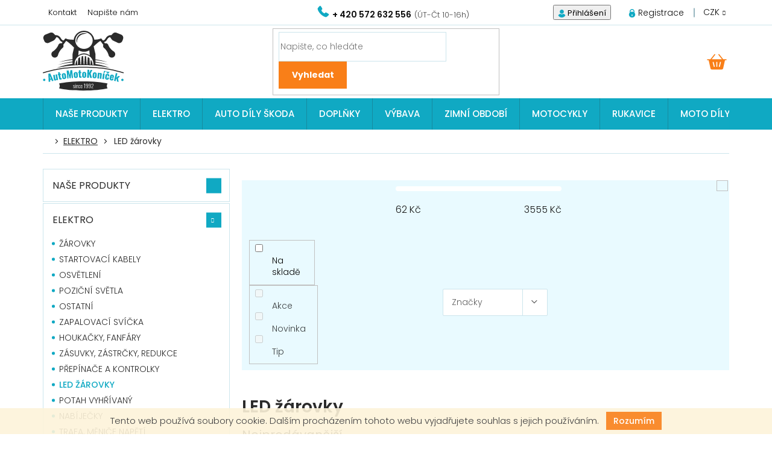

--- FILE ---
content_type: text/html; charset=utf-8
request_url: https://www.automotokonicek.cz/led-zarovky/
body_size: 32795
content:
<!doctype html><html lang="cs" dir="ltr" class="header-background-light external-fonts-loaded"><head><meta charset="utf-8" /><meta name="viewport" content="width=device-width,initial-scale=1" /><title>LED žárovky - AUTOMOTOKoníček.cz</title><link rel="preconnect" href="https://cdn.myshoptet.com" /><link rel="dns-prefetch" href="https://cdn.myshoptet.com" /><link rel="preload" href="https://cdn.myshoptet.com/prj/dist/master/cms/libs/jquery/jquery-1.11.3.min.js" as="script" /><link href="https://cdn.myshoptet.com/prj/dist/master/cms/templates/frontend_templates/shared/css/font-face/poppins.css" rel="stylesheet"><link href="https://cdn.myshoptet.com/prj/dist/master/shop/dist/font-shoptet-11.css.62c94c7785ff2cea73b2.css" rel="stylesheet"><script>
dataLayer = [];
dataLayer.push({'shoptet' : {
    "pageId": 1386,
    "pageType": "category",
    "currency": "CZK",
    "currencyInfo": {
        "decimalSeparator": ",",
        "exchangeRate": 1,
        "priceDecimalPlaces": 1,
        "symbol": "K\u010d",
        "symbolLeft": 0,
        "thousandSeparator": " "
    },
    "language": "cs",
    "projectId": 185566,
    "category": {
        "guid": "a43b80ef-6cce-11e9-a065-0cc47a6c92bc",
        "path": "ELEKTRO | LED \u017e\u00e1rovky",
        "parentCategoryGuid": "a438e1f8-6cce-11e9-a065-0cc47a6c92bc"
    },
    "cartInfo": {
        "id": null,
        "freeShipping": false,
        "freeShippingFrom": 5000,
        "leftToFreeGift": {
            "formattedPrice": "0 K\u010d",
            "priceLeft": 0
        },
        "freeGift": false,
        "leftToFreeShipping": {
            "priceLeft": 5000,
            "dependOnRegion": 0,
            "formattedPrice": "5 000 K\u010d"
        },
        "discountCoupon": [],
        "getNoBillingShippingPrice": {
            "withoutVat": 0,
            "vat": 0,
            "withVat": 0
        },
        "cartItems": [],
        "taxMode": "ORDINARY"
    },
    "cart": [],
    "customer": {
        "priceRatio": 1,
        "priceListId": 1,
        "groupId": null,
        "registered": false,
        "mainAccount": false
    }
}});
</script>
<meta property="og:type" content="website"><meta property="og:site_name" content="automotokonicek.cz"><meta property="og:url" content="https://www.automotokonicek.cz/led-zarovky/"><meta property="og:title" content="LED žárovky - AUTOMOTOKoníček.cz"><meta name="author" content="AUTOMOTOKoníček.cz"><meta name="web_author" content="Shoptet.cz"><meta name="dcterms.rightsHolder" content="www.automotokonicek.cz"><meta name="robots" content="index,follow"><meta property="og:image" content="https://cdn.myshoptet.com/usr/www.automotokonicek.cz/user/logos/logo-v5-1.svg?t=1768660402"><meta property="og:description" content="LED žárovky, AUTOMOTOKoníček.cz"><meta name="description" content="LED žárovky, AUTOMOTOKoníček.cz"><meta name="google-site-verification" content="JZAHvrMzlvvvgZJU5bAFJb73kawBj7VOvAjVOglYNa8"><style>:root {--color-primary: #2b2b2b;--color-primary-h: 0;--color-primary-s: 0%;--color-primary-l: 17%;--color-primary-hover: #2b2b2b;--color-primary-hover-h: 0;--color-primary-hover-s: 0%;--color-primary-hover-l: 17%;--color-secondary: #2b2b2b;--color-secondary-h: 0;--color-secondary-s: 0%;--color-secondary-l: 17%;--color-secondary-hover: #2b2b2b;--color-secondary-hover-h: 0;--color-secondary-hover-s: 0%;--color-secondary-hover-l: 17%;--color-tertiary: #2b2b2b;--color-tertiary-h: 0;--color-tertiary-s: 0%;--color-tertiary-l: 17%;--color-tertiary-hover: #2b2b2b;--color-tertiary-hover-h: 0;--color-tertiary-hover-s: 0%;--color-tertiary-hover-l: 17%;--color-header-background: #ffffff;--template-font: "Poppins";--template-headings-font: "Poppins";--header-background-url: url("[data-uri]");--cookies-notice-background: #1A1937;--cookies-notice-color: #F8FAFB;--cookies-notice-button-hover: #f5f5f5;--cookies-notice-link-hover: #27263f;--templates-update-management-preview-mode-content: "Náhled aktualizací šablony je aktivní pro váš prohlížeč."}</style>
    
    <link href="https://cdn.myshoptet.com/prj/dist/master/shop/dist/main-11.less.fcb4a42d7bd8a71b7ee2.css" rel="stylesheet" />
        
    <script>var shoptet = shoptet || {};</script>
    <script src="https://cdn.myshoptet.com/prj/dist/master/shop/dist/main-3g-header.js.05f199e7fd2450312de2.js"></script>
<!-- User include --><!-- project html code header -->
<link rel="preconnect" href="https://fonts.gstatic.com">
<link href="https://fonts.googleapis.com/css2?family=Poppins:ital,wght@0,100;0,300;0,400;0,500;0,600;1,700&display=swap" rel="stylesheet">
<link rel="stylesheet" href="/user/documents/font/flaticon.css?v=1" />
<link rel="stylesheet" href="/user/documents/style.css?v=1" />
<style>
.contact-box span.tel a::before{content:"ÚT-Čt: 10-16h";}
.top-navigation-contacts .project-phone span::after{content:"(ÚT-Čt 10-16h)";}
.contact-box span.mail a::before{content:"Odpovíme do 24h";}
.footer-bottom.eet-message{display:none;}
</style>

<style>
  .before-carousel > .content-wrapper-in > .container {
    width: 100%;
    padding: 0;
  }
.before-carousel .container .row {
  margin: 0;
}
.before-carousel .container .col-sm-8 {
  padding: 0;
}
.carousel-picture {
min-height:452px; 
background-image:url(/user/documents/upload/sablona-nemazat/carousel.jpg);
background-size: cover;
background-position: center;
}
.carousel-picture .container {
  position: relative;
  max-width: 1360px;
  margin: 0 auto;
}
.custom_filter {
  width: min-content;
}
.custom_filter .filterbody > div {
  justify-content: center;
}
.custom_filter .filterbody > div > div {
  min-width: 315px;
}
.filterform > col-6 {
  margin-right: 20px;
}
.custom_filter .filterbody > div > .col-6 {
  margin-right: 20px;
}




@media (max-width: 1200px) {
.custom_filter .filterbody > div > div {
  min-width: auto;
}
.custom_filter {
  width: 100%;
}
.custom_filter .filterbody > div > div {
  width: 33%;
  min-width: auto;
}
}


@media (max-width: 767px) {
.custom_filter .filterbody > div > div {
  min-width: auto;
}
.custom_filter {
  width: 100%;
}
  .custom_filter .filterbody > div > div {
    width: calc(50% - 20px);
min-width: auto;
  }
.custom_filter .filterbody > div > .col-6:nth-of-type(2) {
  margin-left: 10px;
  margin-right: 0;
}
}

@media (max-width: 1440px) {
    .carousel-inner .item .caption {
    top: 70px;
  }
}


@media (max-width: 1200px) {
  .carousel-inner .item .caption {
    top: 50px;
    left: 40px;
  }
  .carousel-picture {
  min-height: 372px;
}
.carousel-picture .container {
  width: 100%;
}
}
@media (max-width: 768px) {
  .carousel-picture {
    min-height: 132px;
  }
  .carousel-inner .item .caption {
    top: 0;
    left: 0;
    padding: 50px 0;
  }

.carousel-inner .item .caption {
  position: relative;
}
  .carousel-inner .item .caption h2 {
    max-width: 100%;
  }
  .carousel-inner .item .caption h3 {
    max-width: 100%;
  }

}


 @media(max-width:479px){
 .custom_filter .filterbody > div > .col-6:nth-of-type(2){margin-left:0;}
 .custom_filter .filterbody > div > .col-6 {margin-right:0;margin-left:0;}
.custom_filter .filterbody>div>div {
   
        width:100%;
        margin:0 0 15px 0;
  
}
  }
</style>
<!-- /User include --><link rel="shortcut icon" href="/favicon.ico" type="image/x-icon" /><link rel="canonical" href="https://www.automotokonicek.cz/led-zarovky/" />    <script>
        var _hwq = _hwq || [];
        _hwq.push(['setKey', '85C4F6469B0ECFC47CA59ADBC057A44F']);
        _hwq.push(['setTopPos', '200']);
        _hwq.push(['showWidget', '22']);
        (function() {
            var ho = document.createElement('script');
            ho.src = 'https://cz.im9.cz/direct/i/gjs.php?n=wdgt&sak=85C4F6469B0ECFC47CA59ADBC057A44F';
            var s = document.getElementsByTagName('script')[0]; s.parentNode.insertBefore(ho, s);
        })();
    </script>
    <!-- Global site tag (gtag.js) - Google Analytics -->
    <script async src="https://www.googletagmanager.com/gtag/js?id=UA-38627835-1"></script>
    <script>
        
        window.dataLayer = window.dataLayer || [];
        function gtag(){dataLayer.push(arguments);}
        

        
        gtag('js', new Date());

                gtag('config', 'UA-38627835-1', { 'groups': "UA" });
        
        
                gtag('config', 'AW-810279917');
        
        
        
        
        
        
        
        
        
        
        
        
        
        
        
        
        
        
        document.addEventListener('DOMContentLoaded', function() {
            if (typeof shoptet.tracking !== 'undefined') {
                for (var id in shoptet.tracking.bannersList) {
                    gtag('event', 'view_promotion', {
                        "send_to": "UA",
                        "promotions": [
                            {
                                "id": shoptet.tracking.bannersList[id].id,
                                "name": shoptet.tracking.bannersList[id].name,
                                "position": shoptet.tracking.bannersList[id].position
                            }
                        ]
                    });
                }
            }

            shoptet.consent.onAccept(function(agreements) {
                if (agreements.length !== 0) {
                    console.debug('gtag consent accept');
                    var gtagConsentPayload =  {
                        'ad_storage': agreements.includes(shoptet.config.cookiesConsentOptPersonalisation)
                            ? 'granted' : 'denied',
                        'analytics_storage': agreements.includes(shoptet.config.cookiesConsentOptAnalytics)
                            ? 'granted' : 'denied',
                                                                                                'ad_user_data': agreements.includes(shoptet.config.cookiesConsentOptPersonalisation)
                            ? 'granted' : 'denied',
                        'ad_personalization': agreements.includes(shoptet.config.cookiesConsentOptPersonalisation)
                            ? 'granted' : 'denied',
                        };
                    console.debug('update consent data', gtagConsentPayload);
                    gtag('consent', 'update', gtagConsentPayload);
                    dataLayer.push(
                        { 'event': 'update_consent' }
                    );
                }
            });
        });
    </script>
</head><body class="desktop id-1386 in-led-zarovky template-11 type-category multiple-columns-body columns-mobile-2 columns-3 ums_forms_redesign--off ums_a11y_category_page--on ums_discussion_rating_forms--off ums_flags_display_unification--on ums_a11y_login--on mobile-header-version-0"><noscript>
    <style>
        #header {
            padding-top: 0;
            position: relative !important;
            top: 0;
        }
        .header-navigation {
            position: relative !important;
        }
        .overall-wrapper {
            margin: 0 !important;
        }
        body:not(.ready) {
            visibility: visible !important;
        }
    </style>
    <div class="no-javascript">
        <div class="no-javascript__title">Musíte změnit nastavení vašeho prohlížeče</div>
        <div class="no-javascript__text">Podívejte se na: <a href="https://www.google.com/support/bin/answer.py?answer=23852">Jak povolit JavaScript ve vašem prohlížeči</a>.</div>
        <div class="no-javascript__text">Pokud používáte software na blokování reklam, může být nutné povolit JavaScript z této stránky.</div>
        <div class="no-javascript__text">Děkujeme.</div>
    </div>
</noscript>

        <div id="fb-root"></div>
        <script>
            window.fbAsyncInit = function() {
                FB.init({
//                    appId            : 'your-app-id',
                    autoLogAppEvents : true,
                    xfbml            : true,
                    version          : 'v19.0'
                });
            };
        </script>
        <script async defer crossorigin="anonymous" src="https://connect.facebook.net/cs_CZ/sdk.js"></script>    <div class="cookie-ag-wrap">
        <div class="site-msg cookies" data-testid="cookiePopup" data-nosnippet>
            <form action="">
                Tento web používá soubory cookie. Dalším procházením tohoto webu vyjadřujete souhlas s jejich používáním.
                <button type="submit" class="btn btn-xs btn-default CookiesOK" data-cookie-notice-ttl="7" data-testid="buttonCookieSubmit">Rozumím</button>
            </form>
        </div>
            </div>
<a href="#content" class="skip-link sr-only">Přejít na obsah</a><div class="overall-wrapper"><div class="user-action"><div class="container">
    <div class="user-action-in">
                    <div id="login" class="user-action-login popup-widget login-widget" role="dialog" aria-labelledby="loginHeading">
        <div class="popup-widget-inner">
                            <h2 id="loginHeading">Přihlášení k vašemu účtu</h2><div id="customerLogin"><form action="/action/Customer/Login/" method="post" id="formLoginIncluded" class="csrf-enabled formLogin" data-testid="formLogin"><input type="hidden" name="referer" value="" /><div class="form-group"><div class="input-wrapper email js-validated-element-wrapper no-label"><input type="email" name="email" class="form-control" autofocus placeholder="E-mailová adresa (např. jan@novak.cz)" data-testid="inputEmail" autocomplete="email" required /></div></div><div class="form-group"><div class="input-wrapper password js-validated-element-wrapper no-label"><input type="password" name="password" class="form-control" placeholder="Heslo" data-testid="inputPassword" autocomplete="current-password" required /><span class="no-display">Nemůžete vyplnit toto pole</span><input type="text" name="surname" value="" class="no-display" /></div></div><div class="form-group"><div class="login-wrapper"><button type="submit" class="btn btn-secondary btn-text btn-login" data-testid="buttonSubmit">Přihlásit se</button><div class="password-helper"><a href="/registrace/" data-testid="signup" rel="nofollow">Nová registrace</a><a href="/klient/zapomenute-heslo/" rel="nofollow">Zapomenuté heslo</a></div></div></div></form>
</div>                    </div>
    </div>

                            <div id="cart-widget" class="user-action-cart popup-widget cart-widget loader-wrapper" data-testid="popupCartWidget" role="dialog" aria-hidden="true">
    <div class="popup-widget-inner cart-widget-inner place-cart-here">
        <div class="loader-overlay">
            <div class="loader"></div>
        </div>
    </div>

    <div class="cart-widget-button">
        <a href="/kosik/" class="btn btn-conversion" id="continue-order-button" rel="nofollow" data-testid="buttonNextStep">Pokračovat do košíku</a>
    </div>
</div>
            </div>
</div>
</div><div class="top-navigation-bar" data-testid="topNavigationBar">

    <div class="container">

        <div class="top-navigation-contacts">
            <strong>Zákaznická podpora:</strong><a href="tel:+420572632556" class="project-phone" aria-label="Zavolat na +420572632556" data-testid="contactboxPhone"><span>+ 420 572 632 556</span></a><a href="mailto:info@automotokonicek.cz" class="project-email" data-testid="contactboxEmail"><span>info@automotokonicek.cz</span></a>        </div>

                            <div class="top-navigation-menu">
                <div class="top-navigation-menu-trigger"></div>
                <ul class="top-navigation-bar-menu">
                                            <li class="top-navigation-menu-item-29">
                            <a href="/kontakty/">Kontakt</a>
                        </li>
                                            <li class="top-navigation-menu-item--6">
                            <a href="/napiste-nam/">Napište nám</a>
                        </li>
                                    </ul>
                <ul class="top-navigation-bar-menu-helper"></ul>
            </div>
        
        <div class="top-navigation-tools top-navigation-tools--language">
            <div class="responsive-tools">
                <a href="#" class="toggle-window" data-target="search" aria-label="Hledat" data-testid="linkSearchIcon"></a>
                                                            <a href="#" class="toggle-window" data-target="login"></a>
                                                    <a href="#" class="toggle-window" data-target="navigation" aria-label="Menu" data-testid="hamburgerMenu"></a>
            </div>
                <div class="dropdown">
        <span>Ceny v:</span>
        <button id="topNavigationDropdown" type="button" data-toggle="dropdown" aria-haspopup="true" aria-expanded="false">
            CZK
            <span class="caret"></span>
        </button>
        <ul class="dropdown-menu" aria-labelledby="topNavigationDropdown"><li><a href="/action/Currency/changeCurrency/?currencyCode=CZK" rel="nofollow">CZK</a></li><li><a href="/action/Currency/changeCurrency/?currencyCode=EUR" rel="nofollow">EUR</a></li></ul>
    </div>
            <button class="top-nav-button top-nav-button-login toggle-window" type="button" data-target="login" aria-haspopup="dialog" aria-controls="login" aria-expanded="false" data-testid="signin"><span>Přihlášení</span></button>        </div>

    </div>

</div>
<header id="header"><div class="container navigation-wrapper">
    <div class="header-top">
        <div class="site-name-wrapper">
            <div class="site-name"><a href="/" data-testid="linkWebsiteLogo"><img src="https://cdn.myshoptet.com/usr/www.automotokonicek.cz/user/logos/logo-v5-1.svg" alt="AUTOMOTOKoníček.cz" fetchpriority="low" /></a></div>        </div>
        <div class="search" itemscope itemtype="https://schema.org/WebSite">
            <meta itemprop="headline" content="LED žárovky"/><meta itemprop="url" content="https://www.automotokonicek.cz"/><meta itemprop="text" content="LED žárovky, AUTOMOTOKoníček.cz"/>            <form action="/action/ProductSearch/prepareString/" method="post"
    id="formSearchForm" class="search-form compact-form js-search-main"
    itemprop="potentialAction" itemscope itemtype="https://schema.org/SearchAction" data-testid="searchForm">
    <fieldset>
        <meta itemprop="target"
            content="https://www.automotokonicek.cz/vyhledavani/?string={string}"/>
        <input type="hidden" name="language" value="cs"/>
        
            
<input
    type="search"
    name="string"
        class="query-input form-control search-input js-search-input"
    placeholder="Napište, co hledáte"
    autocomplete="off"
    required
    itemprop="query-input"
    aria-label="Vyhledávání"
    data-testid="searchInput"
>
            <button type="submit" class="btn btn-default" data-testid="searchBtn">Hledat</button>
        
    </fieldset>
</form>
        </div>
        <div class="navigation-buttons">
                
    <a href="/kosik/" class="btn btn-icon toggle-window cart-count" data-target="cart" data-hover="true" data-redirect="true" data-testid="headerCart" rel="nofollow" aria-haspopup="dialog" aria-expanded="false" aria-controls="cart-widget">
        
                <span class="sr-only">Nákupní košík</span>
        
            <span class="cart-price visible-lg-inline-block" data-testid="headerCartPrice">
                                    Prázdný košík                            </span>
        
    
            </a>
        </div>
    </div>
    <nav id="navigation" aria-label="Hlavní menu" data-collapsible="true"><div class="navigation-in menu"><ul class="menu-level-1" role="menubar" data-testid="headerMenuItems"><li class="menu-item-2538" role="none"><a href="/nase-produkty/" data-testid="headerMenuItem" role="menuitem" aria-expanded="false"><b>NAŠE PRODUKTY</b></a></li>
<li class="menu-item-684 ext" role="none"><a href="/elektro/" data-testid="headerMenuItem" role="menuitem" aria-haspopup="true" aria-expanded="false"><b>ELEKTRO</b><span class="submenu-arrow"></span></a><ul class="menu-level-2" aria-label="ELEKTRO" tabindex="-1" role="menu"><li class="menu-item-687 has-third-level" role="none"><div class="menu-no-image"><a href="/zarovky/" data-testid="headerMenuItem" role="menuitem"><span>Žárovky</span></a>
                                                    <ul class="menu-level-3" role="menu">
                                                                    <li class="menu-item-690" role="none">
                                        <a href="/12-v/" data-testid="headerMenuItem" role="menuitem">
                                            12 V</a>,                                    </li>
                                                                    <li class="menu-item-1191" role="none">
                                        <a href="/6-v/" data-testid="headerMenuItem" role="menuitem">
                                            6 V</a>,                                    </li>
                                                                    <li class="menu-item-1221" role="none">
                                        <a href="/sady-zarovek/" data-testid="headerMenuItem" role="menuitem">
                                            Sady žárovek</a>,                                    </li>
                                                                    <li class="menu-item-1329" role="none">
                                        <a href="/24-v/" data-testid="headerMenuItem" role="menuitem">
                                            24 V</a>,                                    </li>
                                                                    <li class="menu-item-1653" role="none">
                                        <a href="/vybojka/" data-testid="headerMenuItem" role="menuitem">
                                            Výbojka</a>                                    </li>
                                                            </ul>
                        </div></li><li class="menu-item-762" role="none"><div class="menu-no-image"><a href="/startovaci-kabely-2/" data-testid="headerMenuItem" role="menuitem"><span>Startovací kabely</span></a>
                        </div></li><li class="menu-item-876" role="none"><div class="menu-no-image"><a href="/osvetleni/" data-testid="headerMenuItem" role="menuitem"><span>Osvětlení</span></a>
                        </div></li><li class="menu-item-1251" role="none"><div class="menu-no-image"><a href="/pozicni-svetla/" data-testid="headerMenuItem" role="menuitem"><span>Poziční světla</span></a>
                        </div></li><li class="menu-item-1254" role="none"><div class="menu-no-image"><a href="/ostatni-16/" data-testid="headerMenuItem" role="menuitem"><span>Ostatní</span></a>
                        </div></li><li class="menu-item-1278 has-third-level" role="none"><div class="menu-no-image"><a href="/zapalovaci-svicka/" data-testid="headerMenuItem" role="menuitem"><span>Zapalovací svíčka</span></a>
                                                    <ul class="menu-level-3" role="menu">
                                                                    <li class="menu-item-1281" role="none">
                                        <a href="/brisk/" data-testid="headerMenuItem" role="menuitem">
                                            BRISK</a>,                                    </li>
                                                                    <li class="menu-item-1470" role="none">
                                        <a href="/ngk/" data-testid="headerMenuItem" role="menuitem">
                                            NGK</a>,                                    </li>
                                                                    <li class="menu-item-2160" role="none">
                                        <a href="/bosch/" data-testid="headerMenuItem" role="menuitem">
                                            BOSCH</a>,                                    </li>
                                                                    <li class="menu-item-2163" role="none">
                                        <a href="/champion/" data-testid="headerMenuItem" role="menuitem">
                                            CHAMPION</a>                                    </li>
                                                            </ul>
                        </div></li><li class="menu-item-1299" role="none"><div class="menu-no-image"><a href="/houkacky--fanfary/" data-testid="headerMenuItem" role="menuitem"><span>Houkačky, fanfáry</span></a>
                        </div></li><li class="menu-item-1332" role="none"><div class="menu-no-image"><a href="/zasuvky--zastrcky--redukce/" data-testid="headerMenuItem" role="menuitem"><span>Zásuvky, zástrčky, redukce</span></a>
                        </div></li><li class="menu-item-1335" role="none"><div class="menu-no-image"><a href="/prepinace-a-kontrolky/" data-testid="headerMenuItem" role="menuitem"><span>Přepínače a kontrolky</span></a>
                        </div></li><li class="menu-item-1386 active" role="none"><div class="menu-no-image"><a href="/led-zarovky/" data-testid="headerMenuItem" role="menuitem"><span>LED žárovky</span></a>
                        </div></li><li class="menu-item-1407" role="none"><div class="menu-no-image"><a href="/potah-vyhrivany/" data-testid="headerMenuItem" role="menuitem"><span>Potah vyhřívaný</span></a>
                        </div></li><li class="menu-item-1422" role="none"><div class="menu-no-image"><a href="/nabijecky/" data-testid="headerMenuItem" role="menuitem"><span>Nabíječky</span></a>
                        </div></li><li class="menu-item-1620" role="none"><div class="menu-no-image"><a href="/trafa--menice-napeti/" data-testid="headerMenuItem" role="menuitem"><span>Trafa, měniče napětí</span></a>
                        </div></li><li class="menu-item-1734" role="none"><div class="menu-no-image"><a href="/reproduktory/" data-testid="headerMenuItem" role="menuitem"><span>Reproduktory</span></a>
                        </div></li><li class="menu-item-1749" role="none"><div class="menu-no-image"><a href="/autolesticka-2/" data-testid="headerMenuItem" role="menuitem"><span>Autoleštička</span></a>
                        </div></li><li class="menu-item-1911" role="none"><div class="menu-no-image"><a href="/kamera/" data-testid="headerMenuItem" role="menuitem"><span>Kamera</span></a>
                        </div></li><li class="menu-item-1929" role="none"><div class="menu-no-image"><a href="/kabelaz/" data-testid="headerMenuItem" role="menuitem"><span>Kabeláž</span></a>
                        </div></li><li class="menu-item-1986" role="none"><div class="menu-no-image"><a href="/plasic-kun-a-hlodavcu/" data-testid="headerMenuItem" role="menuitem"><span>Plašič kun a hlodavců</span></a>
                        </div></li><li class="menu-item-2133" role="none"><div class="menu-no-image"><a href="/spinaci-skrinky/" data-testid="headerMenuItem" role="menuitem"><span>Spínací skříňky</span></a>
                        </div></li><li class="menu-item-2217" role="none"><div class="menu-no-image"><a href="/pojistky-2/" data-testid="headerMenuItem" role="menuitem"><span>Pojistky</span></a>
                        </div></li><li class="menu-item-2256" role="none"><div class="menu-no-image"><a href="/konektor/" data-testid="headerMenuItem" role="menuitem"><span>Konektor</span></a>
                        </div></li><li class="menu-item-2289" role="none"><div class="menu-no-image"><a href="/rele/" data-testid="headerMenuItem" role="menuitem"><span>Relé</span></a>
                        </div></li></ul></li>
<li class="menu-item-693 ext" role="none"><a href="/auto/" data-testid="headerMenuItem" role="menuitem" aria-haspopup="true" aria-expanded="false"><b>AUTO DÍLY ŠKODA</b><span class="submenu-arrow"></span></a><ul class="menu-level-2" aria-label="AUTO DÍLY ŠKODA" tabindex="-1" role="menu"><li class="menu-item-696 has-third-level" role="none"><div class="menu-no-image"><a href="/octavia/" data-testid="headerMenuItem" role="menuitem"><span>OCTAVIA</span></a>
                                                    <ul class="menu-level-3" role="menu">
                                                                    <li class="menu-item-705" role="none">
                                        <a href="/elektro-3/" data-testid="headerMenuItem" role="menuitem">
                                            Elektro</a>,                                    </li>
                                                                    <li class="menu-item-729" role="none">
                                        <a href="/motor/" data-testid="headerMenuItem" role="menuitem">
                                            Motor</a>,                                    </li>
                                                                    <li class="menu-item-771" role="none">
                                        <a href="/brzdovy-system/" data-testid="headerMenuItem" role="menuitem">
                                            Brzdový systém</a>,                                    </li>
                                                                    <li class="menu-item-873" role="none">
                                        <a href="/prevodovka/" data-testid="headerMenuItem" role="menuitem">
                                            Převodovka</a>,                                    </li>
                                                                    <li class="menu-item-879" role="none">
                                        <a href="/kola--pneumatiky-2/" data-testid="headerMenuItem" role="menuitem">
                                            Kola, pneumatiky</a>,                                    </li>
                                                                    <li class="menu-item-1170" role="none">
                                        <a href="/chlazeni-topeni-5/" data-testid="headerMenuItem" role="menuitem">
                                            Chlazení / Topení</a>,                                    </li>
                                                                    <li class="menu-item-1350" role="none">
                                        <a href="/karoserie-5/" data-testid="headerMenuItem" role="menuitem">
                                            Karoserie</a>,                                    </li>
                                                                    <li class="menu-item-1464" role="none">
                                        <a href="/vyfukovy-system-2/" data-testid="headerMenuItem" role="menuitem">
                                            Výfukový systém</a>,                                    </li>
                                                                    <li class="menu-item-1467" role="none">
                                        <a href="/rizeni-razeni/" data-testid="headerMenuItem" role="menuitem">
                                            Řízení / Řazení</a>,                                    </li>
                                                                    <li class="menu-item-1506" role="none">
                                        <a href="/filtry-14/" data-testid="headerMenuItem" role="menuitem">
                                            Filtry</a>,                                    </li>
                                                                    <li class="menu-item-1536" role="none">
                                        <a href="/naprava-zadni/" data-testid="headerMenuItem" role="menuitem">
                                            Náprava zadní</a>,                                    </li>
                                                                    <li class="menu-item-1548" role="none">
                                        <a href="/naprava-predni-4/" data-testid="headerMenuItem" role="menuitem">
                                            Náprava přední</a>,                                    </li>
                                                                    <li class="menu-item-1560" role="none">
                                        <a href="/spojka/" data-testid="headerMenuItem" role="menuitem">
                                            Spojka</a>,                                    </li>
                                                                    <li class="menu-item-1575" role="none">
                                        <a href="/palivovy-system-3/" data-testid="headerMenuItem" role="menuitem">
                                            Palivový systém</a>,                                    </li>
                                                                    <li class="menu-item-1662" role="none">
                                        <a href="/ostatni-24/" data-testid="headerMenuItem" role="menuitem">
                                            Ostatní</a>,                                    </li>
                                                                    <li class="menu-item-1761" role="none">
                                        <a href="/loziska--gufera--tesneni-8/" data-testid="headerMenuItem" role="menuitem">
                                            Ložiska, gufera, těsnění</a>,                                    </li>
                                                                    <li class="menu-item-2010" role="none">
                                        <a href="/klimatizace-3/" data-testid="headerMenuItem" role="menuitem">
                                            Klimatizace</a>                                    </li>
                                                            </ul>
                        </div></li><li class="menu-item-699 has-third-level" role="none"><div class="menu-no-image"><a href="/fabia/" data-testid="headerMenuItem" role="menuitem"><span>FABIA</span></a>
                                                    <ul class="menu-level-3" role="menu">
                                                                    <li class="menu-item-702" role="none">
                                        <a href="/elektro-2/" data-testid="headerMenuItem" role="menuitem">
                                            Elektro</a>,                                    </li>
                                                                    <li class="menu-item-738" role="none">
                                        <a href="/motor-3/" data-testid="headerMenuItem" role="menuitem">
                                            Motor</a>,                                    </li>
                                                                    <li class="menu-item-1113" role="none">
                                        <a href="/chlazeni-topeni/" data-testid="headerMenuItem" role="menuitem">
                                            Chlazení / Topení</a>,                                    </li>
                                                                    <li class="menu-item-1266" role="none">
                                        <a href="/klimatizace/" data-testid="headerMenuItem" role="menuitem">
                                            Klimatizace</a>,                                    </li>
                                                                    <li class="menu-item-1341" role="none">
                                        <a href="/karoserie-4/" data-testid="headerMenuItem" role="menuitem">
                                            Karoserie</a>,                                    </li>
                                                                    <li class="menu-item-1362" role="none">
                                        <a href="/filtry-3/" data-testid="headerMenuItem" role="menuitem">
                                            Filtry</a>,                                    </li>
                                                                    <li class="menu-item-1416" role="none">
                                        <a href="/ostatni-22/" data-testid="headerMenuItem" role="menuitem">
                                            Ostatní</a>,                                    </li>
                                                                    <li class="menu-item-1524" role="none">
                                        <a href="/vyfukovy-system-3/" data-testid="headerMenuItem" role="menuitem">
                                            Výfukový systém</a>,                                    </li>
                                                                    <li class="menu-item-1542" role="none">
                                        <a href="/brzdovy-system-4/" data-testid="headerMenuItem" role="menuitem">
                                            Brzdový systém</a>,                                    </li>
                                                                    <li class="menu-item-1578" role="none">
                                        <a href="/naprava-zadni-5/" data-testid="headerMenuItem" role="menuitem">
                                            Náprava zadní</a>,                                    </li>
                                                                    <li class="menu-item-1599" role="none">
                                        <a href="/naprava-predni-5/" data-testid="headerMenuItem" role="menuitem">
                                            Náprava přední</a>,                                    </li>
                                                                    <li class="menu-item-1656" role="none">
                                        <a href="/prevodovka-2/" data-testid="headerMenuItem" role="menuitem">
                                            Převodovka</a>,                                    </li>
                                                                    <li class="menu-item-1686" role="none">
                                        <a href="/palivovy-system-5/" data-testid="headerMenuItem" role="menuitem">
                                            Palivový systém</a>,                                    </li>
                                                                    <li class="menu-item-1725" role="none">
                                        <a href="/loziska--gufera--tesneni-7/" data-testid="headerMenuItem" role="menuitem">
                                            Ložiska, gufera, těsnění</a>,                                    </li>
                                                                    <li class="menu-item-1842" role="none">
                                        <a href="/spojka-3/" data-testid="headerMenuItem" role="menuitem">
                                            Spojka</a>,                                    </li>
                                                                    <li class="menu-item-2019" role="none">
                                        <a href="/kola--pneumatiky-5/" data-testid="headerMenuItem" role="menuitem">
                                            Kola, pneumatiky</a>,                                    </li>
                                                                    <li class="menu-item-2058" role="none">
                                        <a href="/rizeni-razeni-5/" data-testid="headerMenuItem" role="menuitem">
                                            Řízení / Řazení</a>                                    </li>
                                                            </ul>
                        </div></li><li class="menu-item-708 has-third-level" role="none"><div class="menu-no-image"><a href="/favorit/" data-testid="headerMenuItem" role="menuitem"><span>FAVORIT</span></a>
                                                    <ul class="menu-level-3" role="menu">
                                                                    <li class="menu-item-711" role="none">
                                        <a href="/kola--pneumatiky/" data-testid="headerMenuItem" role="menuitem">
                                            Kola, pneumatiky</a>,                                    </li>
                                                                    <li class="menu-item-720" role="none">
                                        <a href="/filtry-2/" data-testid="headerMenuItem" role="menuitem">
                                            Filtry</a>,                                    </li>
                                                                    <li class="menu-item-930" role="none">
                                        <a href="/elektro-6/" data-testid="headerMenuItem" role="menuitem">
                                            Elektro</a>,                                    </li>
                                                                    <li class="menu-item-963" role="none">
                                        <a href="/karoserie-2/" data-testid="headerMenuItem" role="menuitem">
                                            Karoserie</a>,                                    </li>
                                                                    <li class="menu-item-1152" role="none">
                                        <a href="/chlazeni-topeni-4/" data-testid="headerMenuItem" role="menuitem">
                                            Chlazení / Topení</a>,                                    </li>
                                                                    <li class="menu-item-1530" role="none">
                                        <a href="/naprava-predni-3/" data-testid="headerMenuItem" role="menuitem">
                                            Náprava přední</a>,                                    </li>
                                                                    <li class="menu-item-1566" role="none">
                                        <a href="/naprava-zadni-3/" data-testid="headerMenuItem" role="menuitem">
                                            Náprava zadní</a>,                                    </li>
                                                                    <li class="menu-item-1626" role="none">
                                        <a href="/brzdovy-system-9/" data-testid="headerMenuItem" role="menuitem">
                                            Brzdový systém</a>,                                    </li>
                                                                    <li class="menu-item-1770" role="none">
                                        <a href="/vyfukovy-system-7/" data-testid="headerMenuItem" role="menuitem">
                                            Výfukový systém</a>,                                    </li>
                                                                    <li class="menu-item-1815" role="none">
                                        <a href="/motor-19/" data-testid="headerMenuItem" role="menuitem">
                                            Motor</a>,                                    </li>
                                                                    <li class="menu-item-1818" role="none">
                                        <a href="/loziska--gufera--tesneni-11/" data-testid="headerMenuItem" role="menuitem">
                                            Ložiska, gufera, těsnění</a>,                                    </li>
                                                                    <li class="menu-item-1926" role="none">
                                        <a href="/ostatni-29/" data-testid="headerMenuItem" role="menuitem">
                                            Ostatní</a>,                                    </li>
                                                                    <li class="menu-item-2088" role="none">
                                        <a href="/prevodovka-11/" data-testid="headerMenuItem" role="menuitem">
                                            Převodovka</a>,                                    </li>
                                                                    <li class="menu-item-2097" role="none">
                                        <a href="/palivovy-system-11/" data-testid="headerMenuItem" role="menuitem">
                                            Palivový systém</a>,                                    </li>
                                                                    <li class="menu-item-2109" role="none">
                                        <a href="/rizeni-razeni-7/" data-testid="headerMenuItem" role="menuitem">
                                            Řízení / Řazení</a>,                                    </li>
                                                                    <li class="menu-item-2115" role="none">
                                        <a href="/spojka-6/" data-testid="headerMenuItem" role="menuitem">
                                            Spojka</a>                                    </li>
                                                            </ul>
                        </div></li><li class="menu-item-714 has-third-level" role="none"><div class="menu-no-image"><a href="/felicia/" data-testid="headerMenuItem" role="menuitem"><span>FELICIA</span></a>
                                                    <ul class="menu-level-3" role="menu">
                                                                    <li class="menu-item-717" role="none">
                                        <a href="/filtry/" data-testid="headerMenuItem" role="menuitem">
                                            Filtry</a>,                                    </li>
                                                                    <li class="menu-item-924" role="none">
                                        <a href="/motor-10/" data-testid="headerMenuItem" role="menuitem">
                                            Motor</a>,                                    </li>
                                                                    <li class="menu-item-927" role="none">
                                        <a href="/elektro-5/" data-testid="headerMenuItem" role="menuitem">
                                            Elektro</a>,                                    </li>
                                                                    <li class="menu-item-960" role="none">
                                        <a href="/karoserie/" data-testid="headerMenuItem" role="menuitem">
                                            Karoserie</a>,                                    </li>
                                                                    <li class="menu-item-1149" role="none">
                                        <a href="/chlazeni-topeni-3/" data-testid="headerMenuItem" role="menuitem">
                                            Chlazení / Topení</a>,                                    </li>
                                                                    <li class="menu-item-1275" role="none">
                                        <a href="/palivovy-system/" data-testid="headerMenuItem" role="menuitem">
                                            Palivový systém</a>,                                    </li>
                                                                    <li class="menu-item-1473" role="none">
                                        <a href="/brzdovy-system-2/" data-testid="headerMenuItem" role="menuitem">
                                            Brzdový systém</a>,                                    </li>
                                                                    <li class="menu-item-1527" role="none">
                                        <a href="/naprava-predni-2/" data-testid="headerMenuItem" role="menuitem">
                                            Náprava přední</a>,                                    </li>
                                                                    <li class="menu-item-1569" role="none">
                                        <a href="/naprava-zadni-4/" data-testid="headerMenuItem" role="menuitem">
                                            Náprava zadní</a>,                                    </li>
                                                                    <li class="menu-item-1617" role="none">
                                        <a href="/vyfukovy-system-4/" data-testid="headerMenuItem" role="menuitem">
                                            Výfukový systém</a>,                                    </li>
                                                                    <li class="menu-item-1698" role="none">
                                        <a href="/loziska--gufera--tesneni-6/" data-testid="headerMenuItem" role="menuitem">
                                            Ložiska, gufera, těsnění</a>,                                    </li>
                                                                    <li class="menu-item-1755" role="none">
                                        <a href="/kola--pneumatiky-3/" data-testid="headerMenuItem" role="menuitem">
                                            Kola, pneumatiky</a>,                                    </li>
                                                                    <li class="menu-item-1803" role="none">
                                        <a href="/rizeni-razeni-2/" data-testid="headerMenuItem" role="menuitem">
                                            Řízení / Řazení</a>,                                    </li>
                                                                    <li class="menu-item-1878" role="none">
                                        <a href="/ostatni-28/" data-testid="headerMenuItem" role="menuitem">
                                            Ostatní</a>,                                    </li>
                                                                    <li class="menu-item-2091" role="none">
                                        <a href="/prevodovka-12/" data-testid="headerMenuItem" role="menuitem">
                                            Převodovka</a>,                                    </li>
                                                                    <li class="menu-item-2118" role="none">
                                        <a href="/spojka-7/" data-testid="headerMenuItem" role="menuitem">
                                            Spojka</a>                                    </li>
                                                            </ul>
                        </div></li><li class="menu-item-732 has-third-level" role="none"><div class="menu-no-image"><a href="/superb/" data-testid="headerMenuItem" role="menuitem"><span>SUPERB</span></a>
                                                    <ul class="menu-level-3" role="menu">
                                                                    <li class="menu-item-735" role="none">
                                        <a href="/motor-2/" data-testid="headerMenuItem" role="menuitem">
                                            Motor</a>,                                    </li>
                                                                    <li class="menu-item-936" role="none">
                                        <a href="/elektro-8/" data-testid="headerMenuItem" role="menuitem">
                                            Elektro</a>,                                    </li>
                                                                    <li class="menu-item-1173" role="none">
                                        <a href="/chlazeni-topeni-6/" data-testid="headerMenuItem" role="menuitem">
                                            Chlazení / Topení</a>,                                    </li>
                                                                    <li class="menu-item-1479" role="none">
                                        <a href="/filtry-8/" data-testid="headerMenuItem" role="menuitem">
                                            Filtry</a>,                                    </li>
                                                                    <li class="menu-item-1551" role="none">
                                        <a href="/brzdovy-system-6/" data-testid="headerMenuItem" role="menuitem">
                                            Brzdový systém</a>,                                    </li>
                                                                    <li class="menu-item-1572" role="none">
                                        <a href="/palivovy-system-2/" data-testid="headerMenuItem" role="menuitem">
                                            Palivový systém</a>,                                    </li>
                                                                    <li class="menu-item-1665" role="none">
                                        <a href="/ostatni-25/" data-testid="headerMenuItem" role="menuitem">
                                            Ostatní</a>,                                    </li>
                                                                    <li class="menu-item-1689" role="none">
                                        <a href="/vyfukovy-system-6/" data-testid="headerMenuItem" role="menuitem">
                                            Výfukový systém</a>,                                    </li>
                                                                    <li class="menu-item-1701" role="none">
                                        <a href="/karoserie-8/" data-testid="headerMenuItem" role="menuitem">
                                            Karoserie</a>,                                    </li>
                                                                    <li class="menu-item-1839" role="none">
                                        <a href="/loziska--gufera--tesneni-13/" data-testid="headerMenuItem" role="menuitem">
                                            Ložiska, gufera, těsnění</a>,                                    </li>
                                                                    <li class="menu-item-1887" role="none">
                                        <a href="/naprava-predni-9/" data-testid="headerMenuItem" role="menuitem">
                                            Náprava přední</a>,                                    </li>
                                                                    <li class="menu-item-1908" role="none">
                                        <a href="/naprava-zadni-11/" data-testid="headerMenuItem" role="menuitem">
                                            Náprava zadní</a>,                                    </li>
                                                                    <li class="menu-item-2016" role="none">
                                        <a href="/klimatizace-4/" data-testid="headerMenuItem" role="menuitem">
                                            Klimatizace</a>,                                    </li>
                                                                    <li class="menu-item-2034" role="none">
                                        <a href="/kola--pneumatiky-10/" data-testid="headerMenuItem" role="menuitem">
                                            Kola, pneumatiky</a>,                                    </li>
                                                                    <li class="menu-item-2073" role="none">
                                        <a href="/prevodovka-6/" data-testid="headerMenuItem" role="menuitem">
                                            Převodovka</a>                                    </li>
                                                            </ul>
                        </div></li><li class="menu-item-741 has-third-level" role="none"><div class="menu-no-image"><a href="/roomster/" data-testid="headerMenuItem" role="menuitem"><span>ROOMSTER</span></a>
                                                    <ul class="menu-level-3" role="menu">
                                                                    <li class="menu-item-744" role="none">
                                        <a href="/motor-4/" data-testid="headerMenuItem" role="menuitem">
                                            Motor</a>,                                    </li>
                                                                    <li class="menu-item-933" role="none">
                                        <a href="/elektro-7/" data-testid="headerMenuItem" role="menuitem">
                                            Elektro</a>,                                    </li>
                                                                    <li class="menu-item-1269" role="none">
                                        <a href="/klimatizace-2/" data-testid="headerMenuItem" role="menuitem">
                                            Klimatizace</a>,                                    </li>
                                                                    <li class="menu-item-1434" role="none">
                                        <a href="/filtry-6/" data-testid="headerMenuItem" role="menuitem">
                                            Filtry</a>,                                    </li>
                                                                    <li class="menu-item-1539" role="none">
                                        <a href="/brzdovy-system-3/" data-testid="headerMenuItem" role="menuitem">
                                            Brzdový systém</a>,                                    </li>
                                                                    <li class="menu-item-1557" role="none">
                                        <a href="/naprava-zadni-2/" data-testid="headerMenuItem" role="menuitem">
                                            Náprava zadní</a>,                                    </li>
                                                                    <li class="menu-item-1605" role="none">
                                        <a href="/naprava-predni-7/" data-testid="headerMenuItem" role="menuitem">
                                            Náprava přední</a>,                                    </li>
                                                                    <li class="menu-item-1764" role="none">
                                        <a href="/loziska--gufera--tesneni-9/" data-testid="headerMenuItem" role="menuitem">
                                            Ložiska, gufera, těsnění</a>,                                    </li>
                                                                    <li class="menu-item-1773" role="none">
                                        <a href="/chlazeni-topeni-7/" data-testid="headerMenuItem" role="menuitem">
                                            Chlazení / Topení</a>,                                    </li>
                                                                    <li class="menu-item-1833" role="none">
                                        <a href="/karoserie-9/" data-testid="headerMenuItem" role="menuitem">
                                            Karoserie</a>,                                    </li>
                                                                    <li class="menu-item-1974" role="none">
                                        <a href="/vyfukovy-system-8/" data-testid="headerMenuItem" role="menuitem">
                                            Výfukový systém</a>,                                    </li>
                                                                    <li class="menu-item-2025" role="none">
                                        <a href="/kola--pneumatiky-7/" data-testid="headerMenuItem" role="menuitem">
                                            Kola, pneumatiky</a>,                                    </li>
                                                                    <li class="menu-item-2067" role="none">
                                        <a href="/spojka-4/" data-testid="headerMenuItem" role="menuitem">
                                            Spojka</a>,                                    </li>
                                                                    <li class="menu-item-2079" role="none">
                                        <a href="/prevodovka-8/" data-testid="headerMenuItem" role="menuitem">
                                            Převodovka</a>,                                    </li>
                                                                    <li class="menu-item-2148" role="none">
                                        <a href="/rizeni-razeni-9/" data-testid="headerMenuItem" role="menuitem">
                                            Řízení / Řazení</a>                                    </li>
                                                            </ul>
                        </div></li><li class="menu-item-747 has-third-level" role="none"><div class="menu-no-image"><a href="/yeti/" data-testid="headerMenuItem" role="menuitem"><span>YETI</span></a>
                                                    <ul class="menu-level-3" role="menu">
                                                                    <li class="menu-item-750" role="none">
                                        <a href="/motor-5/" data-testid="headerMenuItem" role="menuitem">
                                            Motor</a>,                                    </li>
                                                                    <li class="menu-item-939" role="none">
                                        <a href="/elektro-9/" data-testid="headerMenuItem" role="menuitem">
                                            Elektro</a>,                                    </li>
                                                                    <li class="menu-item-1482" role="none">
                                        <a href="/filtry-9/" data-testid="headerMenuItem" role="menuitem">
                                            Filtry</a>,                                    </li>
                                                                    <li class="menu-item-1596" role="none">
                                        <a href="/brzdovy-system-8/" data-testid="headerMenuItem" role="menuitem">
                                            Brzdový systém</a>,                                    </li>
                                                                    <li class="menu-item-1668" role="none">
                                        <a href="/ostatni-26/" data-testid="headerMenuItem" role="menuitem">
                                            Ostatní</a>,                                    </li>
                                                                    <li class="menu-item-1893" role="none">
                                        <a href="/chlazeni-topeni-9/" data-testid="headerMenuItem" role="menuitem">
                                            Chlazení / Topení</a>,                                    </li>
                                                                    <li class="menu-item-1905" role="none">
                                        <a href="/naprava-zadni-10/" data-testid="headerMenuItem" role="menuitem">
                                            Náprava zadní</a>,                                    </li>
                                                                    <li class="menu-item-1935" role="none">
                                        <a href="/karoserie-13/" data-testid="headerMenuItem" role="menuitem">
                                            Karoserie</a>,                                    </li>
                                                                    <li class="menu-item-2040" role="none">
                                        <a href="/kola--pneumatiky-12/" data-testid="headerMenuItem" role="menuitem">
                                            Kola, pneumatiky</a>,                                    </li>
                                                                    <li class="menu-item-2076" role="none">
                                        <a href="/prevodovka-7/" data-testid="headerMenuItem" role="menuitem">
                                            Převodovka</a>,                                    </li>
                                                                    <li class="menu-item-2303" role="none">
                                        <a href="/naprava-predni-11/" data-testid="headerMenuItem" role="menuitem">
                                            Náprava přední</a>                                    </li>
                                                            </ul>
                        </div></li><li class="menu-item-774 has-third-level" role="none"><div class="menu-no-image"><a href="/octavia-ii/" data-testid="headerMenuItem" role="menuitem"><span>OCTAVIA II</span></a>
                                                    <ul class="menu-level-3" role="menu">
                                                                    <li class="menu-item-777" role="none">
                                        <a href="/naprava-predni/" data-testid="headerMenuItem" role="menuitem">
                                            Náprava přední</a>,                                    </li>
                                                                    <li class="menu-item-870" role="none">
                                        <a href="/motor-6/" data-testid="headerMenuItem" role="menuitem">
                                            Motor</a>,                                    </li>
                                                                    <li class="menu-item-948" role="none">
                                        <a href="/elektro-11/" data-testid="headerMenuItem" role="menuitem">
                                            Elektro</a>,                                    </li>
                                                                    <li class="menu-item-1365" role="none">
                                        <a href="/filtry-4/" data-testid="headerMenuItem" role="menuitem">
                                            Filtry</a>,                                    </li>
                                                                    <li class="menu-item-1554" role="none">
                                        <a href="/brzdovy-system-7/" data-testid="headerMenuItem" role="menuitem">
                                            Brzdový systém</a>,                                    </li>
                                                                    <li class="menu-item-1563" role="none">
                                        <a href="/karoserie-6/" data-testid="headerMenuItem" role="menuitem">
                                            Karoserie</a>,                                    </li>
                                                                    <li class="menu-item-1767" role="none">
                                        <a href="/loziska--gufera--tesneni-10/" data-testid="headerMenuItem" role="menuitem">
                                            Ložiska, gufera, těsnění</a>,                                    </li>
                                                                    <li class="menu-item-1830" role="none">
                                        <a href="/naprava-zadni-6/" data-testid="headerMenuItem" role="menuitem">
                                            Náprava zadní</a>,                                    </li>
                                                                    <li class="menu-item-1890" role="none">
                                        <a href="/chlazeni-topeni-8/" data-testid="headerMenuItem" role="menuitem">
                                            Chlazení / Topení</a>,                                    </li>
                                                                    <li class="menu-item-1920" role="none">
                                        <a href="/palivovy-system-10/" data-testid="headerMenuItem" role="menuitem">
                                            Palivový systém</a>,                                    </li>
                                                                    <li class="menu-item-1965" role="none">
                                        <a href="/ostatni-30/" data-testid="headerMenuItem" role="menuitem">
                                            Ostatní</a>,                                    </li>
                                                                    <li class="menu-item-1992" role="none">
                                        <a href="/rizeni-razeni-3/" data-testid="headerMenuItem" role="menuitem">
                                            Řízení / Řazení</a>,                                    </li>
                                                                    <li class="menu-item-1998" role="none">
                                        <a href="/kola--pneumatiky-4/" data-testid="headerMenuItem" role="menuitem">
                                            Kola, pneumatiky</a>,                                    </li>
                                                                    <li class="menu-item-2049" role="none">
                                        <a href="/prevodovka-4/" data-testid="headerMenuItem" role="menuitem">
                                            Převodovka</a>,                                    </li>
                                                                    <li class="menu-item-2070" role="none">
                                        <a href="/vyfukovy-system-9/" data-testid="headerMenuItem" role="menuitem">
                                            Výfukový systém</a>,                                    </li>
                                                                    <li class="menu-item-2103" role="none">
                                        <a href="/spojka-5/" data-testid="headerMenuItem" role="menuitem">
                                            Spojka</a>                                    </li>
                                                            </ul>
                        </div></li><li class="menu-item-942 has-third-level" role="none"><div class="menu-no-image"><a href="/superb-ii/" data-testid="headerMenuItem" role="menuitem"><span>SUPERB II</span></a>
                                                    <ul class="menu-level-3" role="menu">
                                                                    <li class="menu-item-945" role="none">
                                        <a href="/elektro-10/" data-testid="headerMenuItem" role="menuitem">
                                            Elektro</a>,                                    </li>
                                                                    <li class="menu-item-1476" role="none">
                                        <a href="/filtry-7/" data-testid="headerMenuItem" role="menuitem">
                                            Filtry</a>,                                    </li>
                                                                    <li class="menu-item-1728" role="none">
                                        <a href="/brzdovy-system-10/" data-testid="headerMenuItem" role="menuitem">
                                            Brzdový systém</a>,                                    </li>
                                                                    <li class="menu-item-1791" role="none">
                                        <a href="/motor-16/" data-testid="headerMenuItem" role="menuitem">
                                            Motor</a>,                                    </li>
                                                                    <li class="menu-item-1848" role="none">
                                        <a href="/naprava-predni-8/" data-testid="headerMenuItem" role="menuitem">
                                            Náprava přední</a>,                                    </li>
                                                                    <li class="menu-item-1851" role="none">
                                        <a href="/naprava-zadni-7/" data-testid="headerMenuItem" role="menuitem">
                                            Náprava zadní</a>,                                    </li>
                                                                    <li class="menu-item-1938" role="none">
                                        <a href="/karoserie-14/" data-testid="headerMenuItem" role="menuitem">
                                            Karoserie</a>,                                    </li>
                                                                    <li class="menu-item-1983" role="none">
                                        <a href="/chlazeni-topeni-10/" data-testid="headerMenuItem" role="menuitem">
                                            Chlazení / Topení</a>,                                    </li>
                                                                    <li class="menu-item-1995" role="none">
                                        <a href="/rizeni-razeni-4/" data-testid="headerMenuItem" role="menuitem">
                                            Řízení / Řazení</a>,                                    </li>
                                                                    <li class="menu-item-2037" role="none">
                                        <a href="/kola--pneumatiky-11/" data-testid="headerMenuItem" role="menuitem">
                                            Kola, pneumatiky</a>,                                    </li>
                                                                    <li class="menu-item-2670" role="none">
                                        <a href="/prevodovka-14/" data-testid="headerMenuItem" role="menuitem">
                                            Převodovka</a>                                    </li>
                                                            </ul>
                        </div></li><li class="menu-item-951 has-third-level" role="none"><div class="menu-no-image"><a href="/fabia-ii/" data-testid="headerMenuItem" role="menuitem"><span>FABIA II</span></a>
                                                    <ul class="menu-level-3" role="menu">
                                                                    <li class="menu-item-954" role="none">
                                        <a href="/elektro-12/" data-testid="headerMenuItem" role="menuitem">
                                            Elektro</a>,                                    </li>
                                                                    <li class="menu-item-1182" role="none">
                                        <a href="/karoserie-3/" data-testid="headerMenuItem" role="menuitem">
                                            Karoserie</a>,                                    </li>
                                                                    <li class="menu-item-1485" role="none">
                                        <a href="/filtry-10/" data-testid="headerMenuItem" role="menuitem">
                                            Filtry</a>,                                    </li>
                                                                    <li class="menu-item-1545" role="none">
                                        <a href="/brzdovy-system-5/" data-testid="headerMenuItem" role="menuitem">
                                            Brzdový systém</a>,                                    </li>
                                                                    <li class="menu-item-1602" role="none">
                                        <a href="/naprava-predni-6/" data-testid="headerMenuItem" role="menuitem">
                                            Náprava přední</a>,                                    </li>
                                                                    <li class="menu-item-1659" role="none">
                                        <a href="/prevodovka-3/" data-testid="headerMenuItem" role="menuitem">
                                            Převodovka</a>,                                    </li>
                                                                    <li class="menu-item-1677" role="none">
                                        <a href="/vyfukovy-system-5/" data-testid="headerMenuItem" role="menuitem">
                                            Výfukový systém</a>,                                    </li>
                                                                    <li class="menu-item-1794" role="none">
                                        <a href="/motor-17/" data-testid="headerMenuItem" role="menuitem">
                                            Motor</a>,                                    </li>
                                                                    <li class="menu-item-1857" role="none">
                                        <a href="/naprava-zadni-8/" data-testid="headerMenuItem" role="menuitem">
                                            Náprava zadní</a>,                                    </li>
                                                                    <li class="menu-item-2022" role="none">
                                        <a href="/kola--pneumatiky-6/" data-testid="headerMenuItem" role="menuitem">
                                            Kola, pneumatiky</a>,                                    </li>
                                                                    <li class="menu-item-2061" role="none">
                                        <a href="/rizeni-razeni-6/" data-testid="headerMenuItem" role="menuitem">
                                            Řízení / Řazení</a>,                                    </li>
                                                                    <li class="menu-item-2139" role="none">
                                        <a href="/ostatni-32/" data-testid="headerMenuItem" role="menuitem">
                                            Ostatní</a>,                                    </li>
                                                                    <li class="menu-item-2324" role="none">
                                        <a href="/chlazeni-topeni-11/" data-testid="headerMenuItem" role="menuitem">
                                            Chlazení / Topení</a>,                                    </li>
                                                                    <li class="menu-item-2447" role="none">
                                        <a href="/palivovy-system-15/" data-testid="headerMenuItem" role="menuitem">
                                            Palivový systém</a>                                    </li>
                                                            </ul>
                        </div></li><li class="menu-item-1020 has-third-level" role="none"><div class="menu-no-image"><a href="/s105-s120-s130/" data-testid="headerMenuItem" role="menuitem"><span>Š105/Š120/Š130</span></a>
                                                    <ul class="menu-level-3" role="menu">
                                                                    <li class="menu-item-1023" role="none">
                                        <a href="/elektro-13/" data-testid="headerMenuItem" role="menuitem">
                                            Elektro</a>,                                    </li>
                                                                    <li class="menu-item-1146" role="none">
                                        <a href="/chlazeni-topeni-2/" data-testid="headerMenuItem" role="menuitem">
                                            Chlazení / Topení</a>,                                    </li>
                                                                    <li class="menu-item-1581" role="none">
                                        <a href="/spojka-2/" data-testid="headerMenuItem" role="menuitem">
                                            Spojka</a>,                                    </li>
                                                                    <li class="menu-item-1623" role="none">
                                        <a href="/karoserie-7/" data-testid="headerMenuItem" role="menuitem">
                                            Karoserie</a>,                                    </li>
                                                                    <li class="menu-item-1812" role="none">
                                        <a href="/motor-18/" data-testid="headerMenuItem" role="menuitem">
                                            Motor</a>,                                    </li>
                                                                    <li class="menu-item-1821" role="none">
                                        <a href="/loziska--gufera--tesneni-12/" data-testid="headerMenuItem" role="menuitem">
                                            Ložiska, gufera, těsnění</a>,                                    </li>
                                                                    <li class="menu-item-1956" role="none">
                                        <a href="/brzdovy-system-11/" data-testid="headerMenuItem" role="menuitem">
                                            Brzdový systém</a>,                                    </li>
                                                                    <li class="menu-item-2112" role="none">
                                        <a href="/palivovy-system-12/" data-testid="headerMenuItem" role="menuitem">
                                            Palivový systém</a>,                                    </li>
                                                                    <li class="menu-item-2121" role="none">
                                        <a href="/naprava-predni-10/" data-testid="headerMenuItem" role="menuitem">
                                            Náprava přední</a>,                                    </li>
                                                                    <li class="menu-item-2124" role="none">
                                        <a href="/naprava-zadni-12/" data-testid="headerMenuItem" role="menuitem">
                                            Náprava zadní</a>,                                    </li>
                                                                    <li class="menu-item-2136" role="none">
                                        <a href="/ostatni-31/" data-testid="headerMenuItem" role="menuitem">
                                            Ostatní</a>,                                    </li>
                                                                    <li class="menu-item-2145" role="none">
                                        <a href="/rizeni-razeni-8/" data-testid="headerMenuItem" role="menuitem">
                                            Řízení / Řazení</a>,                                    </li>
                                                                    <li class="menu-item-2151" role="none">
                                        <a href="/prevodovka-13/" data-testid="headerMenuItem" role="menuitem">
                                            Převodovka</a>,                                    </li>
                                                                    <li class="menu-item-2166" role="none">
                                        <a href="/vyfukovy-system-10/" data-testid="headerMenuItem" role="menuitem">
                                            Výfukový systém</a>,                                    </li>
                                                                    <li class="menu-item-2208" role="none">
                                        <a href="/filtry-15/" data-testid="headerMenuItem" role="menuitem">
                                            Filtry</a>                                    </li>
                                                            </ul>
                        </div></li><li class="menu-item-1488 has-third-level" role="none"><div class="menu-no-image"><a href="/fabia-iii/" data-testid="headerMenuItem" role="menuitem"><span>FABIA III</span></a>
                                                    <ul class="menu-level-3" role="menu">
                                                                    <li class="menu-item-1491" role="none">
                                        <a href="/filtry-11/" data-testid="headerMenuItem" role="menuitem">
                                            Filtry</a>,                                    </li>
                                                                    <li class="menu-item-2013" role="none">
                                        <a href="/karoserie-15/" data-testid="headerMenuItem" role="menuitem">
                                            Karoserie</a>,                                    </li>
                                                                    <li class="menu-item-2028" role="none">
                                        <a href="/kola--pneumatiky-8/" data-testid="headerMenuItem" role="menuitem">
                                            Kola, pneumatiky</a>,                                    </li>
                                                                    <li class="menu-item-2085" role="none">
                                        <a href="/prevodovka-10/" data-testid="headerMenuItem" role="menuitem">
                                            Převodovka</a>,                                    </li>
                                                                    <li class="menu-item-2414" role="none">
                                        <a href="/elektro-32/" data-testid="headerMenuItem" role="menuitem">
                                            Elektro</a>,                                    </li>
                                                                    <li class="menu-item-2664" role="none">
                                        <a href="/motor-29/" data-testid="headerMenuItem" role="menuitem">
                                            Motor</a>,                                    </li>
                                                                    <li class="menu-item-2699" role="none">
                                        <a href="/palivovy-system-20/" data-testid="headerMenuItem" role="menuitem">
                                            Palivový systém</a>                                    </li>
                                                            </ul>
                        </div></li><li class="menu-item-1494 has-third-level" role="none"><div class="menu-no-image"><a href="/octavia-iii/" data-testid="headerMenuItem" role="menuitem"><span>OCTAVIA III</span></a>
                                                    <ul class="menu-level-3" role="menu">
                                                                    <li class="menu-item-1497" role="none">
                                        <a href="/filtry-12/" data-testid="headerMenuItem" role="menuitem">
                                            Filtry</a>,                                    </li>
                                                                    <li class="menu-item-1866" role="none">
                                        <a href="/elektro-25/" data-testid="headerMenuItem" role="menuitem">
                                            Elektro</a>,                                    </li>
                                                                    <li class="menu-item-1896" role="none">
                                        <a href="/karoserie-10/" data-testid="headerMenuItem" role="menuitem">
                                            Karoserie</a>,                                    </li>
                                                                    <li class="menu-item-2046" role="none">
                                        <a href="/kola--pneumatiky-14/" data-testid="headerMenuItem" role="menuitem">
                                            Kola, pneumatiky</a>,                                    </li>
                                                                    <li class="menu-item-2082" role="none">
                                        <a href="/prevodovka-9/" data-testid="headerMenuItem" role="menuitem">
                                            Převodovka</a>,                                    </li>
                                                                    <li class="menu-item-2094" role="none">
                                        <a href="/brzdovy-system-12/" data-testid="headerMenuItem" role="menuitem">
                                            Brzdový systém</a>,                                    </li>
                                                                    <li class="menu-item-2417" role="none">
                                        <a href="/motor-22/" data-testid="headerMenuItem" role="menuitem">
                                            Motor</a>,                                    </li>
                                                                    <li class="menu-item-2420" role="none">
                                        <a href="/loziska--gufera--tesneni-14/" data-testid="headerMenuItem" role="menuitem">
                                            Ložiska, gufera, těsnění</a>,                                    </li>
                                                                    <li class="menu-item-2574" role="none">
                                        <a href="/naprava-predni-12/" data-testid="headerMenuItem" role="menuitem">
                                            Náprava přední</a>,                                    </li>
                                                                    <li class="menu-item-2686" role="none">
                                        <a href="/palivovy-system-16/" data-testid="headerMenuItem" role="menuitem">
                                            Palivový systém</a>                                    </li>
                                                            </ul>
                        </div></li><li class="menu-item-1500 has-third-level" role="none"><div class="menu-no-image"><a href="/rapid/" data-testid="headerMenuItem" role="menuitem"><span>RAPID</span></a>
                                                    <ul class="menu-level-3" role="menu">
                                                                    <li class="menu-item-1503" role="none">
                                        <a href="/filtry-13/" data-testid="headerMenuItem" role="menuitem">
                                            Filtry</a>,                                    </li>
                                                                    <li class="menu-item-1869" role="none">
                                        <a href="/elektro-26/" data-testid="headerMenuItem" role="menuitem">
                                            Elektro</a>,                                    </li>
                                                                    <li class="menu-item-1899" role="none">
                                        <a href="/karoserie-11/" data-testid="headerMenuItem" role="menuitem">
                                            Karoserie</a>,                                    </li>
                                                                    <li class="menu-item-2043" role="none">
                                        <a href="/kola--pneumatiky-13/" data-testid="headerMenuItem" role="menuitem">
                                            Kola, pneumatiky</a>,                                    </li>
                                                                    <li class="menu-item-2052" role="none">
                                        <a href="/prevodovka-5/" data-testid="headerMenuItem" role="menuitem">
                                            Převodovka</a>,                                    </li>
                                                                    <li class="menu-item-2696" role="none">
                                        <a href="/motor-30/" data-testid="headerMenuItem" role="menuitem">
                                            Motor</a>,                                    </li>
                                                                    <li class="menu-item-2702" role="none">
                                        <a href="/palivovy-system-21/" data-testid="headerMenuItem" role="menuitem">
                                            Palivový systém</a>                                    </li>
                                                            </ul>
                        </div></li><li class="menu-item-1860 has-third-level" role="none"><div class="menu-no-image"><a href="/citigo/" data-testid="headerMenuItem" role="menuitem"><span>CITIGO</span></a>
                                                    <ul class="menu-level-3" role="menu">
                                                                    <li class="menu-item-1863" role="none">
                                        <a href="/naprava-zadni-9/" data-testid="headerMenuItem" role="menuitem">
                                            Náprava zadní</a>,                                    </li>
                                                                    <li class="menu-item-1872" role="none">
                                        <a href="/elektro-27/" data-testid="headerMenuItem" role="menuitem">
                                            Elektro</a>,                                    </li>
                                                                    <li class="menu-item-1902" role="none">
                                        <a href="/karoserie-12/" data-testid="headerMenuItem" role="menuitem">
                                            Karoserie</a>,                                    </li>
                                                                    <li class="menu-item-2031" role="none">
                                        <a href="/kola--pneumatiky-9/" data-testid="headerMenuItem" role="menuitem">
                                            Kola, pneumatiky</a>                                    </li>
                                                            </ul>
                        </div></li><li class="menu-item-2127 has-third-level" role="none"><div class="menu-no-image"><a href="/lada/" data-testid="headerMenuItem" role="menuitem"><span>LADA</span></a>
                                                    <ul class="menu-level-3" role="menu">
                                                                    <li class="menu-item-2130" role="none">
                                        <a href="/naprava-zadni-13/" data-testid="headerMenuItem" role="menuitem">
                                            Náprava zadní</a>,                                    </li>
                                                                    <li class="menu-item-2154" role="none">
                                        <a href="/brzdovy-system-13/" data-testid="headerMenuItem" role="menuitem">
                                            Brzdový systém</a>,                                    </li>
                                                                    <li class="menu-item-2202" role="none">
                                        <a href="/palivovy-system-13/" data-testid="headerMenuItem" role="menuitem">
                                            Palivový systém</a>                                    </li>
                                                            </ul>
                        </div></li><li class="menu-item-2315 has-third-level" role="none"><div class="menu-no-image"><a href="/superb-iii/" data-testid="headerMenuItem" role="menuitem"><span>SUPERB III</span></a>
                                                    <ul class="menu-level-3" role="menu">
                                                                    <li class="menu-item-2318" role="none">
                                        <a href="/karoserie-16/" data-testid="headerMenuItem" role="menuitem">
                                            Karoserie</a>,                                    </li>
                                                                    <li class="menu-item-2556" role="none">
                                        <a href="/filtry-18/" data-testid="headerMenuItem" role="menuitem">
                                            Filtry</a>,                                    </li>
                                                                    <li class="menu-item-2562" role="none">
                                        <a href="/motor-25/" data-testid="headerMenuItem" role="menuitem">
                                            Motor</a>,                                    </li>
                                                                    <li class="menu-item-2580" role="none">
                                        <a href="/naprava-predni-13/" data-testid="headerMenuItem" role="menuitem">
                                            Náprava přední</a>,                                    </li>
                                                                    <li class="menu-item-2595" role="none">
                                        <a href="/loziska--gufera--tesneni-15/" data-testid="headerMenuItem" role="menuitem">
                                            Ložiska, gufera, těsnění</a>,                                    </li>
                                                                    <li class="menu-item-2601" role="none">
                                        <a href="/elektro-35/" data-testid="headerMenuItem" role="menuitem">
                                            Elektro</a>,                                    </li>
                                                                    <li class="menu-item-2673" role="none">
                                        <a href="/prevodovka-15/" data-testid="headerMenuItem" role="menuitem">
                                            Převodovka</a>,                                    </li>
                                                                    <li class="menu-item-2683" role="none">
                                        <a href="/brzdovy-system-14/" data-testid="headerMenuItem" role="menuitem">
                                            Brzdový systém</a>,                                    </li>
                                                                    <li class="menu-item-2695" role="none">
                                        <a href="/palivovy-system-19/" data-testid="headerMenuItem" role="menuitem">
                                            Palivový systém</a>                                    </li>
                                                            </ul>
                        </div></li><li class="menu-item-2330 has-third-level" role="none"><div class="menu-no-image"><a href="/vaz/" data-testid="headerMenuItem" role="menuitem"><span>VAZ / LADA</span></a>
                                                    <ul class="menu-level-3" role="menu">
                                                                    <li class="menu-item-2333" role="none">
                                        <a href="/motor-20/" data-testid="headerMenuItem" role="menuitem">
                                            Motor</a>,                                    </li>
                                                                    <li class="menu-item-2336" role="none">
                                        <a href="/elektro-30/" data-testid="headerMenuItem" role="menuitem">
                                            Elektro</a>,                                    </li>
                                                                    <li class="menu-item-2339" role="none">
                                        <a href="/ostatni-33/" data-testid="headerMenuItem" role="menuitem">
                                            Ostatní</a>                                    </li>
                                                            </ul>
                        </div></li><li class="menu-item-2366 has-third-level" role="none"><div class="menu-no-image"><a href="/kodiaq/" data-testid="headerMenuItem" role="menuitem"><span>KODIAQ</span></a>
                                                    <ul class="menu-level-3" role="menu">
                                                                    <li class="menu-item-2369" role="none">
                                        <a href="/filtry-16/" data-testid="headerMenuItem" role="menuitem">
                                            Filtry</a>,                                    </li>
                                                                    <li class="menu-item-2565" role="none">
                                        <a href="/motor-26/" data-testid="headerMenuItem" role="menuitem">
                                            Motor</a>,                                    </li>
                                                                    <li class="menu-item-2586" role="none">
                                        <a href="/karoserie-17/" data-testid="headerMenuItem" role="menuitem">
                                            Karoserie</a>,                                    </li>
                                                                    <li class="menu-item-2604" role="none">
                                        <a href="/elektro-36/" data-testid="headerMenuItem" role="menuitem">
                                            Elektro</a>,                                    </li>
                                                                    <li class="menu-item-2676" role="none">
                                        <a href="/prevodovka-16/" data-testid="headerMenuItem" role="menuitem">
                                            Převodovka</a>,                                    </li>
                                                                    <li class="menu-item-2692" role="none">
                                        <a href="/palivovy-system-18/" data-testid="headerMenuItem" role="menuitem">
                                            Palivový systém</a>,                                    </li>
                                                                    <li class="menu-item-2770" role="none">
                                        <a href="/brzdovy-system-17/" data-testid="headerMenuItem" role="menuitem">
                                            Brzdový systém</a>                                    </li>
                                                            </ul>
                        </div></li><li class="menu-item-2372 has-third-level" role="none"><div class="menu-no-image"><a href="/karoq/" data-testid="headerMenuItem" role="menuitem"><span>KAROQ</span></a>
                                                    <ul class="menu-level-3" role="menu">
                                                                    <li class="menu-item-2375" role="none">
                                        <a href="/filtry-17/" data-testid="headerMenuItem" role="menuitem">
                                            Filtry</a>,                                    </li>
                                                                    <li class="menu-item-2568" role="none">
                                        <a href="/motor-27/" data-testid="headerMenuItem" role="menuitem">
                                            Motor</a>,                                    </li>
                                                                    <li class="menu-item-2589" role="none">
                                        <a href="/karoserie-18/" data-testid="headerMenuItem" role="menuitem">
                                            Karoserie</a>,                                    </li>
                                                                    <li class="menu-item-2607" role="none">
                                        <a href="/elektro-37/" data-testid="headerMenuItem" role="menuitem">
                                            Elektro</a>,                                    </li>
                                                                    <li class="menu-item-2679" role="none">
                                        <a href="/prevodovka-17/" data-testid="headerMenuItem" role="menuitem">
                                            Převodovka</a>,                                    </li>
                                                                    <li class="menu-item-2689" role="none">
                                        <a href="/palivovy-system-17/" data-testid="headerMenuItem" role="menuitem">
                                            Palivový systém</a>                                    </li>
                                                            </ul>
                        </div></li><li class="menu-item-2441" role="none"><div class="menu-no-image"><a href="/ostatni-35/" data-testid="headerMenuItem" role="menuitem"><span>Ostatní vozy</span></a>
                        </div></li><li class="menu-item-2635 has-third-level" role="none"><div class="menu-no-image"><a href="/kamiq/" data-testid="headerMenuItem" role="menuitem"><span>KAMIQ</span></a>
                                                    <ul class="menu-level-3" role="menu">
                                                                    <li class="menu-item-2638" role="none">
                                        <a href="/karoserie-19/" data-testid="headerMenuItem" role="menuitem">
                                            Karoserie</a>                                    </li>
                                                            </ul>
                        </div></li><li class="menu-item-2641 has-third-level" role="none"><div class="menu-no-image"><a href="/scala/" data-testid="headerMenuItem" role="menuitem"><span>SCALA</span></a>
                                                    <ul class="menu-level-3" role="menu">
                                                                    <li class="menu-item-2647" role="none">
                                        <a href="/karoserie-20/" data-testid="headerMenuItem" role="menuitem">
                                            Karoserie</a>                                    </li>
                                                            </ul>
                        </div></li><li class="menu-item-2706 has-third-level" role="none"><div class="menu-no-image"><a href="/octavia-iv/" data-testid="headerMenuItem" role="menuitem"><span>OCTAVIA IV</span></a>
                                                    <ul class="menu-level-3" role="menu">
                                                                    <li class="menu-item-2709" role="none">
                                        <a href="/brzdovy-system-15/" data-testid="headerMenuItem" role="menuitem">
                                            Brzdový systém</a>,                                    </li>
                                                                    <li class="menu-item-2712" role="none">
                                        <a href="/filtry-19/" data-testid="headerMenuItem" role="menuitem">
                                            Filtry</a>,                                    </li>
                                                                    <li class="menu-item-2715" role="none">
                                        <a href="/elektro-39/" data-testid="headerMenuItem" role="menuitem">
                                            Elektro</a>,                                    </li>
                                                                    <li class="menu-item-2718" role="none">
                                        <a href="/motor-31/" data-testid="headerMenuItem" role="menuitem">
                                            Motor</a>,                                    </li>
                                                                    <li class="menu-item-2721" role="none">
                                        <a href="/karoserie-21/" data-testid="headerMenuItem" role="menuitem">
                                            Karoserie</a>,                                    </li>
                                                                    <li class="menu-item-2724" role="none">
                                        <a href="/kola--pneumatiky-15/" data-testid="headerMenuItem" role="menuitem">
                                            Kola, pneumatiky</a>,                                    </li>
                                                                    <li class="menu-item-2727" role="none">
                                        <a href="/prevodovka-18/" data-testid="headerMenuItem" role="menuitem">
                                            Převodovka</a>,                                    </li>
                                                                    <li class="menu-item-2730" role="none">
                                        <a href="/loziska--gufera--tesneni-16/" data-testid="headerMenuItem" role="menuitem">
                                            Ložiska, gufera, těsnění</a>,                                    </li>
                                                                    <li class="menu-item-2733" role="none">
                                        <a href="/naprava-predni-14/" data-testid="headerMenuItem" role="menuitem">
                                            Náprava přední</a>,                                    </li>
                                                                    <li class="menu-item-2736" role="none">
                                        <a href="/naprava-zadni-14/" data-testid="headerMenuItem" role="menuitem">
                                            Náprava zadní</a>,                                    </li>
                                                                    <li class="menu-item-2739" role="none">
                                        <a href="/palivovy-system-22/" data-testid="headerMenuItem" role="menuitem">
                                            Palivový systém</a>                                    </li>
                                                            </ul>
                        </div></li><li class="menu-item-2743 has-third-level" role="none"><div class="menu-no-image"><a href="/enyaq/" data-testid="headerMenuItem" role="menuitem"><span>ENYAQ</span></a>
                                                    <ul class="menu-level-3" role="menu">
                                                                    <li class="menu-item-2746" role="none">
                                        <a href="/brzdovy-system-16/" data-testid="headerMenuItem" role="menuitem">
                                            Brzdový systém</a>,                                    </li>
                                                                    <li class="menu-item-2749" role="none">
                                        <a href="/filtry-20/" data-testid="headerMenuItem" role="menuitem">
                                            Filtry</a>,                                    </li>
                                                                    <li class="menu-item-2752" role="none">
                                        <a href="/elektro-40/" data-testid="headerMenuItem" role="menuitem">
                                            Elektro</a>,                                    </li>
                                                                    <li class="menu-item-2755" role="none">
                                        <a href="/motor-32/" data-testid="headerMenuItem" role="menuitem">
                                            Motor</a>,                                    </li>
                                                                    <li class="menu-item-2758" role="none">
                                        <a href="/karoserie-22/" data-testid="headerMenuItem" role="menuitem">
                                            Karoserie</a>,                                    </li>
                                                                    <li class="menu-item-2761" role="none">
                                        <a href="/kola--pneumatiky-16/" data-testid="headerMenuItem" role="menuitem">
                                            Kola, pneumatiky</a>                                    </li>
                                                            </ul>
                        </div></li></ul></li>
<li class="menu-item-723 ext" role="none"><a href="/doplnky/" data-testid="headerMenuItem" role="menuitem" aria-haspopup="true" aria-expanded="false"><b>DOPLŇKY</b><span class="submenu-arrow"></span></a><ul class="menu-level-2" aria-label="DOPLŇKY" tabindex="-1" role="menu"><li class="menu-item-726" role="none"><div class="menu-no-image"><a href="/nalepky--polepy--folie/" data-testid="headerMenuItem" role="menuitem"><span>Nálepky, polepy, fólie</span></a>
                        </div></li><li class="menu-item-828" role="none"><div class="menu-no-image"><a href="/plachty-ochranne/" data-testid="headerMenuItem" role="menuitem"><span>Plachty ochranné</span></a>
                        </div></li><li class="menu-item-1002" role="none"><div class="menu-no-image"><a href="/podlozky/" data-testid="headerMenuItem" role="menuitem"><span>Podložky</span></a>
                        </div></li><li class="menu-item-1203" role="none"><div class="menu-no-image"><a href="/odkladaci-kapsa--sitky/" data-testid="headerMenuItem" role="menuitem"><span>Odkládací kapsa, síťky</span></a>
                        </div></li><li class="menu-item-1242" role="none"><div class="menu-no-image"><a href="/radici-paky/" data-testid="headerMenuItem" role="menuitem"><span>Řadící páky</span></a>
                        </div></li><li class="menu-item-1245" role="none"><div class="menu-no-image"><a href="/sterace/" data-testid="headerMenuItem" role="menuitem"><span>Stěrače</span></a>
                        </div></li><li class="menu-item-1314" role="none"><div class="menu-no-image"><a href="/ostatni-18/" data-testid="headerMenuItem" role="menuitem"><span>Ostatní</span></a>
                        </div></li><li class="menu-item-1320" role="none"><div class="menu-no-image"><a href="/houkacky--fanfary-2/" data-testid="headerMenuItem" role="menuitem"><span>Houkačky, fanfáry</span></a>
                        </div></li><li class="menu-item-1353" role="none"><div class="menu-no-image"><a href="/pedaly-sportovni/" data-testid="headerMenuItem" role="menuitem"><span>Pedály sportovní</span></a>
                        </div></li><li class="menu-item-1359" role="none"><div class="menu-no-image"><a href="/potah-volantu/" data-testid="headerMenuItem" role="menuitem"><span>Potah volantu</span></a>
                        </div></li><li class="menu-item-1404" role="none"><div class="menu-no-image"><a href="/potahy/" data-testid="headerMenuItem" role="menuitem"><span>Potahy</span></a>
                        </div></li><li class="menu-item-1533" role="none"><div class="menu-no-image"><a href="/autosedacky/" data-testid="headerMenuItem" role="menuitem"><span>Autosedačky</span></a>
                        </div></li><li class="menu-item-1683" role="none"><div class="menu-no-image"><a href="/zrcatka/" data-testid="headerMenuItem" role="menuitem"><span>Zrcátka</span></a>
                        </div></li><li class="menu-item-1692" role="none"><div class="menu-no-image"><a href="/poklice/" data-testid="headerMenuItem" role="menuitem"><span>Poklice</span></a>
                        </div></li><li class="menu-item-1695" role="none"><div class="menu-no-image"><a href="/drzak/" data-testid="headerMenuItem" role="menuitem"><span>Držák</span></a>
                        </div></li><li class="menu-item-1743" role="none"><div class="menu-no-image"><a href="/anteny--pruty/" data-testid="headerMenuItem" role="menuitem"><span>Antény, pruty</span></a>
                        </div></li><li class="menu-item-1845" role="none"><div class="menu-no-image"><a href="/reflexni-doplnky/" data-testid="headerMenuItem" role="menuitem"><span>Reflexní doplňky</span></a>
                        </div></li><li class="menu-item-1914" role="none"><div class="menu-no-image"><a href="/kamera-2/" data-testid="headerMenuItem" role="menuitem"><span>Kamera</span></a>
                        </div></li><li class="menu-item-1950" role="none"><div class="menu-no-image"><a href="/popruhy--upinace-2/" data-testid="headerMenuItem" role="menuitem"><span>Popruhy, upínače</span></a>
                        </div></li><li class="menu-item-1962" role="none"><div class="menu-no-image"><a href="/loketni-operka/" data-testid="headerMenuItem" role="menuitem"><span>Loketní opěrka</span></a>
                        </div></li><li class="menu-item-1980" role="none"><div class="menu-no-image"><a href="/odrazky-2/" data-testid="headerMenuItem" role="menuitem"><span>Odrazky</span></a>
                        </div></li><li class="menu-item-2001" role="none"><div class="menu-no-image"><a href="/teplomer/" data-testid="headerMenuItem" role="menuitem"><span>Teploměr</span></a>
                        </div></li><li class="menu-item-2262" role="none"><div class="menu-no-image"><a href="/prichytky/" data-testid="headerMenuItem" role="menuitem"><span>Příchytky</span></a>
                        </div></li></ul></li>
<li class="menu-item-753 ext" role="none"><a href="/vybava/" data-testid="headerMenuItem" role="menuitem" aria-haspopup="true" aria-expanded="false"><b>VÝBAVA</b><span class="submenu-arrow"></span></a><ul class="menu-level-2" aria-label="VÝBAVA" tabindex="-1" role="menu"><li class="menu-item-759" role="none"><div class="menu-no-image"><a href="/startovaci-kabely/" data-testid="headerMenuItem" role="menuitem"><span>Startovací kabely</span></a>
                        </div></li><li class="menu-item-849" role="none"><div class="menu-no-image"><a href="/pojistne-srouby/" data-testid="headerMenuItem" role="menuitem"><span>Pojistné šrouby</span></a>
                        </div></li><li class="menu-item-957" role="none"><div class="menu-no-image"><a href="/kanystr--precerpavac/" data-testid="headerMenuItem" role="menuitem"><span>Kanystr, přečerpávač</span></a>
                        </div></li><li class="menu-item-1095" role="none"><div class="menu-no-image"><a href="/kompresory--hustilky/" data-testid="headerMenuItem" role="menuitem"><span>Kompresory, hustilky</span></a>
                        </div></li><li class="menu-item-1107" role="none"><div class="menu-no-image"><a href="/klice/" data-testid="headerMenuItem" role="menuitem"><span>Klíče</span></a>
                        </div></li><li class="menu-item-1218" role="none"><div class="menu-no-image"><a href="/povinna-vybava/" data-testid="headerMenuItem" role="menuitem"><span>Povinná výbava</span></a>
                        </div></li><li class="menu-item-1257" role="none"><div class="menu-no-image"><a href="/merice/" data-testid="headerMenuItem" role="menuitem"><span>Měřiče</span></a>
                        </div></li><li class="menu-item-1296" role="none"><div class="menu-no-image"><a href="/ostatni-17/" data-testid="headerMenuItem" role="menuitem"><span>Ostatní</span></a>
                        </div></li><li class="menu-item-1302" role="none"><div class="menu-no-image"><a href="/autolana--tyc/" data-testid="headerMenuItem" role="menuitem"><span>Autolana, tyč</span></a>
                        </div></li><li class="menu-item-1587" role="none"><div class="menu-no-image"><a href="/snehove-retezy/" data-testid="headerMenuItem" role="menuitem"><span>Sněhové řetězy</span></a>
                        </div></li><li class="menu-item-1740" role="none"><div class="menu-no-image"><a href="/pojistky/" data-testid="headerMenuItem" role="menuitem"><span>Pojistky</span></a>
                        </div></li><li class="menu-item-1947" role="none"><div class="menu-no-image"><a href="/popruhy--upinace/" data-testid="headerMenuItem" role="menuitem"><span>Popruhy, upínače</span></a>
                        </div></li><li class="menu-item-2157" role="none"><div class="menu-no-image"><a href="/hasici-pristroje/" data-testid="headerMenuItem" role="menuitem"><span>Hasící přístroje</span></a>
                        </div></li><li class="menu-item-2199" role="none"><div class="menu-no-image"><a href="/hevery/" data-testid="headerMenuItem" role="menuitem"><span>Hevery</span></a>
                        </div></li><li class="menu-item-2465" role="none"><div class="menu-no-image"><a href="/clonky-roletky/" data-testid="headerMenuItem" role="menuitem"><span>Clonky, roletky</span></a>
                        </div></li></ul></li>
<li class="menu-item-765 ext" role="none"><a href="/zimni-obdobi/" data-testid="headerMenuItem" role="menuitem" aria-haspopup="true" aria-expanded="false"><b>ZIMNÍ OBDOBÍ</b><span class="submenu-arrow"></span></a><ul class="menu-level-2" aria-label="ZIMNÍ OBDOBÍ" tabindex="-1" role="menu"><li class="menu-item-768" role="none"><div class="menu-no-image"><a href="/startovaci-kabely-3/" data-testid="headerMenuItem" role="menuitem"><span>Startovací kabely</span></a>
                        </div></li><li class="menu-item-1374" role="none"><div class="menu-no-image"><a href="/aditiva/" data-testid="headerMenuItem" role="menuitem"><span>Aditiva</span></a>
                        </div></li><li class="menu-item-1452" role="none"><div class="menu-no-image"><a href="/chladici-kapaliny-2/" data-testid="headerMenuItem" role="menuitem"><span>Chladící kapaliny</span></a>
                        </div></li><li class="menu-item-1458" role="none"><div class="menu-no-image"><a href="/lopatka/" data-testid="headerMenuItem" role="menuitem"><span>Lopatka</span></a>
                        </div></li><li class="menu-item-1461" role="none"><div class="menu-no-image"><a href="/rozmrazovac/" data-testid="headerMenuItem" role="menuitem"><span>Rozmrazovač</span></a>
                        </div></li><li class="menu-item-1836" role="none"><div class="menu-no-image"><a href="/skrabky--smetacky/" data-testid="headerMenuItem" role="menuitem"><span>Škrabky, smetáčky</span></a>
                        </div></li><li class="menu-item-2106" role="none"><div class="menu-no-image"><a href="/kryt-masky/" data-testid="headerMenuItem" role="menuitem"><span>Kryt masky</span></a>
                        </div></li></ul></li>
<li class="menu-item-780 ext" role="none"><a href="/motocykly/" data-testid="headerMenuItem" role="menuitem" aria-haspopup="true" aria-expanded="false"><b>MOTOCYKLY</b><span class="submenu-arrow"></span></a><ul class="menu-level-2" aria-label="MOTOCYKLY" tabindex="-1" role="menu"><li class="menu-item-783 has-third-level" role="none"><div class="menu-no-image"><a href="/motocykl-yuki/" data-testid="headerMenuItem" role="menuitem"><span>Motocykl YUKI</span></a>
                                                    <ul class="menu-level-3" role="menu">
                                                                    <li class="menu-item-786" role="none">
                                        <a href="/megelli/" data-testid="headerMenuItem" role="menuitem">
                                            Megelli</a>,                                    </li>
                                                                    <li class="menu-item-900" role="none">
                                        <a href="/naked/" data-testid="headerMenuItem" role="menuitem">
                                            Naked</a>,                                    </li>
                                                                    <li class="menu-item-909" role="none">
                                        <a href="/chopper/" data-testid="headerMenuItem" role="menuitem">
                                            Chopper</a>,                                    </li>
                                                                    <li class="menu-item-912" role="none">
                                        <a href="/retro/" data-testid="headerMenuItem" role="menuitem">
                                            Retro</a>,                                    </li>
                                                                    <li class="menu-item-915" role="none">
                                        <a href="/enduro/" data-testid="headerMenuItem" role="menuitem">
                                            Enduro</a>,                                    </li>
                                                                    <li class="menu-item-918" role="none">
                                        <a href="/motard/" data-testid="headerMenuItem" role="menuitem">
                                            Motard</a>                                    </li>
                                                            </ul>
                        </div></li><li class="menu-item-894 has-third-level" role="none"><div class="menu-no-image"><a href="/skutr-yuki/" data-testid="headerMenuItem" role="menuitem"><span>Skútr YUKI</span></a>
                                                    <ul class="menu-level-3" role="menu">
                                                                    <li class="menu-item-897" role="none">
                                        <a href="/nad-50ccm/" data-testid="headerMenuItem" role="menuitem">
                                            Nad 50ccm</a>,                                    </li>
                                                                    <li class="menu-item-903" role="none">
                                        <a href="/do-50ccm/" data-testid="headerMenuItem" role="menuitem">
                                            Do 50ccm</a>,                                    </li>
                                                                    <li class="menu-item-906" role="none">
                                        <a href="/cup-mopedy/" data-testid="headerMenuItem" role="menuitem">
                                            Cup ( mopedy )</a>,                                    </li>
                                                                    <li class="menu-item-921" role="none">
                                        <a href="/maxi/" data-testid="headerMenuItem" role="menuitem">
                                            Maxi</a>                                    </li>
                                                            </ul>
                        </div></li></ul></li>
<li class="menu-item-789 ext" role="none"><a href="/rukavice/" data-testid="headerMenuItem" role="menuitem" aria-haspopup="true" aria-expanded="false"><b>RUKAVICE</b><span class="submenu-arrow"></span></a><ul class="menu-level-2" aria-label="RUKAVICE" tabindex="-1" role="menu"><li class="menu-item-792" role="none"><div class="menu-no-image"><a href="/silnicni/" data-testid="headerMenuItem" role="menuitem"><span>Silniční</span></a>
                        </div></li><li class="menu-item-1611" role="none"><div class="menu-no-image"><a href="/pracovni/" data-testid="headerMenuItem" role="menuitem"><span>Pracovní</span></a>
                        </div></li><li class="menu-item-2004" role="none"><div class="menu-no-image"><a href="/chopper-2/" data-testid="headerMenuItem" role="menuitem"><span>Chopper</span></a>
                        </div></li><li class="menu-item-2550" role="none"><div class="menu-no-image"><a href="/enduro-2/" data-testid="headerMenuItem" role="menuitem"><span>Enduro</span></a>
                        </div></li></ul></li>
<li class="menu-item-795 ext" role="none"><a href="/moto/" data-testid="headerMenuItem" role="menuitem" aria-haspopup="true" aria-expanded="false"><b>MOTO DÍLY JAWA, ČZ, SIMSON</b><span class="submenu-arrow"></span></a><ul class="menu-level-2" aria-label="MOTO DÍLY JAWA, ČZ, SIMSON" tabindex="-1" role="menu"><li class="menu-item-798 has-third-level" role="none"><div class="menu-no-image"><a href="/jawa-125-175-typ-355-356/" data-testid="headerMenuItem" role="menuitem"><span>Jawa 125,175 typ 355,356</span></a>
                                                    <ul class="menu-level-3" role="menu">
                                                                    <li class="menu-item-801" role="none">
                                        <a href="/ostatni/" data-testid="headerMenuItem" role="menuitem">
                                            Ostatní</a>,                                    </li>
                                                                    <li class="menu-item-882" role="none">
                                        <a href="/motor-7/" data-testid="headerMenuItem" role="menuitem">
                                            Motor</a>,                                    </li>
                                                                    <li class="menu-item-1056" role="none">
                                        <a href="/elektro-17/" data-testid="headerMenuItem" role="menuitem">
                                            Elektro</a>                                    </li>
                                                            </ul>
                        </div></li><li class="menu-item-804 has-third-level" role="none"><div class="menu-no-image"><a href="/jawa-250--350-perak/" data-testid="headerMenuItem" role="menuitem"><span>Jawa 250, 350 Pérák</span></a>
                                                    <ul class="menu-level-3" role="menu">
                                                                    <li class="menu-item-807" role="none">
                                        <a href="/ostatni-2/" data-testid="headerMenuItem" role="menuitem">
                                            Ostatní</a>,                                    </li>
                                                                    <li class="menu-item-996" role="none">
                                        <a href="/motor-12/" data-testid="headerMenuItem" role="menuitem">
                                            Motor</a>,                                    </li>
                                                                    <li class="menu-item-1233" role="none">
                                        <a href="/elektro-22/" data-testid="headerMenuItem" role="menuitem">
                                            Elektro</a>                                    </li>
                                                            </ul>
                        </div></li><li class="menu-item-810 has-third-level" role="none"><div class="menu-no-image"><a href="/jawa-250-350-kyv--panel/" data-testid="headerMenuItem" role="menuitem"><span>Jawa 250,350 Kyv, Panel, Sport</span></a>
                                                    <ul class="menu-level-3" role="menu">
                                                                    <li class="menu-item-813" role="none">
                                        <a href="/ostatni-3/" data-testid="headerMenuItem" role="menuitem">
                                            Ostatní</a>,                                    </li>
                                                                    <li class="menu-item-885" role="none">
                                        <a href="/motor-8/" data-testid="headerMenuItem" role="menuitem">
                                            Motor</a>,                                    </li>
                                                                    <li class="menu-item-1059" role="none">
                                        <a href="/elektro-18/" data-testid="headerMenuItem" role="menuitem">
                                            Elektro</a>                                    </li>
                                                            </ul>
                        </div></li><li class="menu-item-816 has-third-level" role="none"><div class="menu-no-image"><a href="/pio-550-555/" data-testid="headerMenuItem" role="menuitem"><span>PIO 550-555</span></a>
                                                    <ul class="menu-level-3" role="menu">
                                                                    <li class="menu-item-819" role="none">
                                        <a href="/ostatni-4/" data-testid="headerMenuItem" role="menuitem">
                                            Ostatní</a>,                                    </li>
                                                                    <li class="menu-item-1206" role="none">
                                        <a href="/motor-15/" data-testid="headerMenuItem" role="menuitem">
                                            Motor</a>,                                    </li>
                                                                    <li class="menu-item-1236" role="none">
                                        <a href="/elektro-23/" data-testid="headerMenuItem" role="menuitem">
                                            Elektro</a>                                    </li>
                                                            </ul>
                        </div></li><li class="menu-item-840 has-third-level" role="none"><div class="menu-no-image"><a href="/simson/" data-testid="headerMenuItem" role="menuitem"><span>Simson</span></a>
                                                    <ul class="menu-level-3" role="menu">
                                                                    <li class="menu-item-843" role="none">
                                        <a href="/motor-a-soucastky/" data-testid="headerMenuItem" role="menuitem">
                                            Motor a součástky</a>,                                    </li>
                                                                    <li class="menu-item-846" role="none">
                                        <a href="/karburator-a-soucastky/" data-testid="headerMenuItem" role="menuitem">
                                            Karburátor a součástky</a>,                                    </li>
                                                                    <li class="menu-item-972" role="none">
                                        <a href="/loziska--gufera--tesneni/" data-testid="headerMenuItem" role="menuitem">
                                            Ložiska, gufera, těsnění</a>,                                    </li>
                                                                    <li class="menu-item-999" role="none">
                                        <a href="/pneumaticke-soucastky/" data-testid="headerMenuItem" role="menuitem">
                                            Pneumatické součástky</a>,                                    </li>
                                                                    <li class="menu-item-1008" role="none">
                                        <a href="/vyfuk-a-soucastky-2/" data-testid="headerMenuItem" role="menuitem">
                                            Výfuk a součástky</a>,                                    </li>
                                                                    <li class="menu-item-1062" role="none">
                                        <a href="/starter-a-soucastky/" data-testid="headerMenuItem" role="menuitem">
                                            Startér a součástky</a>,                                    </li>
                                                                    <li class="menu-item-1080" role="none">
                                        <a href="/ram-a-soucastky-4/" data-testid="headerMenuItem" role="menuitem">
                                            Rám a součástky</a>,                                    </li>
                                                                    <li class="menu-item-1089" role="none">
                                        <a href="/ostatni-12/" data-testid="headerMenuItem" role="menuitem">
                                            Ostatní</a>,                                    </li>
                                                                    <li class="menu-item-1119" role="none">
                                        <a href="/rizeni-a-soucastky-2/" data-testid="headerMenuItem" role="menuitem">
                                            Řízení a součástky</a>,                                    </li>
                                                                    <li class="menu-item-1158" role="none">
                                        <a href="/bowdeny-a-prislusenstvi-2/" data-testid="headerMenuItem" role="menuitem">
                                            Bowdeny a příslušenství</a>,                                    </li>
                                                                    <li class="menu-item-1188" role="none">
                                        <a href="/elektro-19/" data-testid="headerMenuItem" role="menuitem">
                                            Elektro</a>,                                    </li>
                                                                    <li class="menu-item-1272" role="none">
                                        <a href="/brzda-a-soucastky-4/" data-testid="headerMenuItem" role="menuitem">
                                            Brzda a součástky</a>,                                    </li>
                                                                    <li class="menu-item-1446" role="none">
                                        <a href="/kolo-a-soucastky-5/" data-testid="headerMenuItem" role="menuitem">
                                            Kolo a součástky</a>,                                    </li>
                                                                    <li class="menu-item-1650" role="none">
                                        <a href="/spojka-a-soucastky-3/" data-testid="headerMenuItem" role="menuitem">
                                            Spojka a součástky</a>,                                    </li>
                                                                    <li class="menu-item-1680" role="none">
                                        <a href="/prevodovka-a-soucastky/" data-testid="headerMenuItem" role="menuitem">
                                            Převodovka a součástky</a>,                                    </li>
                                                                    <li class="menu-item-1713" role="none">
                                        <a href="/palivovy-system-8/" data-testid="headerMenuItem" role="menuitem">
                                            Palivový systém</a>,                                    </li>
                                                                    <li class="menu-item-1722" role="none">
                                        <a href="/retez-a-soucastky-3/" data-testid="headerMenuItem" role="menuitem">
                                            Řetěz a součástky</a>                                    </li>
                                                            </ul>
                        </div></li><li class="menu-item-852 has-third-level" role="none"><div class="menu-no-image"><a href="/pionyr/" data-testid="headerMenuItem" role="menuitem"><span>Pionýr 05, 20, 21 / Mustang 23</span></a>
                                                    <ul class="menu-level-3" role="menu">
                                                                    <li class="menu-item-855" role="none">
                                        <a href="/prevodovka-a-soucatky/" data-testid="headerMenuItem" role="menuitem">
                                            Převodovka a součátky</a>,                                    </li>
                                                                    <li class="menu-item-987" role="none">
                                        <a href="/motor-a-soucastky-2/" data-testid="headerMenuItem" role="menuitem">
                                            Motor a součástky</a>,                                    </li>
                                                                    <li class="menu-item-990" role="none">
                                        <a href="/loziska--gufera--tesneni-4/" data-testid="headerMenuItem" role="menuitem">
                                            Ložiska, gufera, těsnění</a>,                                    </li>
                                                                    <li class="menu-item-1011" role="none">
                                        <a href="/vyfuk-a-soucastky-3/" data-testid="headerMenuItem" role="menuitem">
                                            Výfuk a součástky</a>,                                    </li>
                                                                    <li class="menu-item-1035" role="none">
                                        <a href="/elektro-15/" data-testid="headerMenuItem" role="menuitem">
                                            Elektro</a>,                                    </li>
                                                                    <li class="menu-item-1053" role="none">
                                        <a href="/pneumaticke-soucastky-2/" data-testid="headerMenuItem" role="menuitem">
                                            Pneumatické součástky</a>,                                    </li>
                                                                    <li class="menu-item-1071" role="none">
                                        <a href="/brzda-a-soucastky/" data-testid="headerMenuItem" role="menuitem">
                                            Brzda a součástky</a>,                                    </li>
                                                                    <li class="menu-item-1077" role="none">
                                        <a href="/ram-a-soucastky-3/" data-testid="headerMenuItem" role="menuitem">
                                            Rám a součástky</a>,                                    </li>
                                                                    <li class="menu-item-1083" role="none">
                                        <a href="/ostatni-10/" data-testid="headerMenuItem" role="menuitem">
                                            Ostatní</a>,                                    </li>
                                                                    <li class="menu-item-1116" role="none">
                                        <a href="/rizeni-a-soucastky/" data-testid="headerMenuItem" role="menuitem">
                                            Řízení a součástky</a>,                                    </li>
                                                                    <li class="menu-item-1128" role="none">
                                        <a href="/kolo-a-soucastky-3/" data-testid="headerMenuItem" role="menuitem">
                                            Kolo a součástky</a>,                                    </li>
                                                                    <li class="menu-item-1164" role="none">
                                        <a href="/bowdeny-a-prislusenstvi-4/" data-testid="headerMenuItem" role="menuitem">
                                            Bowdeny a příslušenství</a>,                                    </li>
                                                                    <li class="menu-item-1632" role="none">
                                        <a href="/spojka-a-soucastky/" data-testid="headerMenuItem" role="menuitem">
                                            Spojka a součástky</a>,                                    </li>
                                                                    <li class="menu-item-1704" role="none">
                                        <a href="/retez-a-soucastky-2/" data-testid="headerMenuItem" role="menuitem">
                                            Řetěz a součástky</a>,                                    </li>
                                                                    <li class="menu-item-1716" role="none">
                                        <a href="/palivovy-system-9/" data-testid="headerMenuItem" role="menuitem">
                                            Palivový systém</a>,                                    </li>
                                                                    <li class="menu-item-1800" role="none">
                                        <a href="/karburator-a-soucastky-5/" data-testid="headerMenuItem" role="menuitem">
                                            Karburátor a součástky</a>                                    </li>
                                                            </ul>
                        </div></li><li class="menu-item-864 has-third-level" role="none"><div class="menu-no-image"><a href="/korado/" data-testid="headerMenuItem" role="menuitem"><span>Korádo</span></a>
                                                    <ul class="menu-level-3" role="menu">
                                                                    <li class="menu-item-867" role="none">
                                        <a href="/elektro-4/" data-testid="headerMenuItem" role="menuitem">
                                            Elektro</a>,                                    </li>
                                                                    <li class="menu-item-1074" role="none">
                                        <a href="/ostatni-9/" data-testid="headerMenuItem" role="menuitem">
                                            Ostatní</a>,                                    </li>
                                                                    <li class="menu-item-1200" role="none">
                                        <a href="/motor-14/" data-testid="headerMenuItem" role="menuitem">
                                            Motor</a>                                    </li>
                                                            </ul>
                        </div></li><li class="menu-item-888 has-third-level" role="none"><div class="menu-no-image"><a href="/cz-125-175-typ-476--477/" data-testid="headerMenuItem" role="menuitem"><span>ČZ 125,175 typ 476, 477, 487, 488</span></a>
                                                    <ul class="menu-level-3" role="menu">
                                                                    <li class="menu-item-891" role="none">
                                        <a href="/motor-9/" data-testid="headerMenuItem" role="menuitem">
                                            Motor</a>,                                    </li>
                                                                    <li class="menu-item-1017" role="none">
                                        <a href="/ostatni-7/" data-testid="headerMenuItem" role="menuitem">
                                            Ostatní</a>,                                    </li>
                                                                    <li class="menu-item-1197" role="none">
                                        <a href="/elektro-21/" data-testid="headerMenuItem" role="menuitem">
                                            Elektro</a>                                    </li>
                                                            </ul>
                        </div></li><li class="menu-item-966 has-third-level" role="none"><div class="menu-no-image"><a href="/jawa-350-typ-634-640/" data-testid="headerMenuItem" role="menuitem"><span>Jawa 350 typ 634-640</span></a>
                                                    <ul class="menu-level-3" role="menu">
                                                                    <li class="menu-item-969" role="none">
                                        <a href="/motor-11/" data-testid="headerMenuItem" role="menuitem">
                                            Motor</a>,                                    </li>
                                                                    <li class="menu-item-993" role="none">
                                        <a href="/ostatni-6/" data-testid="headerMenuItem" role="menuitem">
                                            Ostatní</a>,                                    </li>
                                                                    <li class="menu-item-1194" role="none">
                                        <a href="/elektro-20/" data-testid="headerMenuItem" role="menuitem">
                                            Elektro</a>                                    </li>
                                                            </ul>
                        </div></li><li class="menu-item-975 has-third-level" role="none"><div class="menu-no-image"><a href="/babetta-210--225/" data-testid="headerMenuItem" role="menuitem"><span>Babetta 210, 225</span></a>
                                                    <ul class="menu-level-3" role="menu">
                                                                    <li class="menu-item-978" role="none">
                                        <a href="/loziska--gufera--tesneni-2/" data-testid="headerMenuItem" role="menuitem">
                                            Ložiska, gufera, těsnění</a>,                                    </li>
                                                                    <li class="menu-item-1005" role="none">
                                        <a href="/vyfuk-a-soucastky/" data-testid="headerMenuItem" role="menuitem">
                                            Výfuk a součástky</a>,                                    </li>
                                                                    <li class="menu-item-1032" role="none">
                                        <a href="/elektro-14/" data-testid="headerMenuItem" role="menuitem">
                                            Elektro</a>,                                    </li>
                                                                    <li class="menu-item-1044" role="none">
                                        <a href="/ram-a-soucastky-2/" data-testid="headerMenuItem" role="menuitem">
                                            Rám a součástky</a>,                                    </li>
                                                                    <li class="menu-item-1065" role="none">
                                        <a href="/ostatni-8/" data-testid="headerMenuItem" role="menuitem">
                                            Ostatní</a>,                                    </li>
                                                                    <li class="menu-item-1068" role="none">
                                        <a href="/starter-a-soucastky-2/" data-testid="headerMenuItem" role="menuitem">
                                            Startér a součástky</a>,                                    </li>
                                                                    <li class="menu-item-1122" role="none">
                                        <a href="/kolo-a-soucastky/" data-testid="headerMenuItem" role="menuitem">
                                            Kolo a součástky</a>,                                    </li>
                                                                    <li class="menu-item-1134" role="none">
                                        <a href="/brzda-a-soucastky-2/" data-testid="headerMenuItem" role="menuitem">
                                            Brzda a součástky</a>,                                    </li>
                                                                    <li class="menu-item-1143" role="none">
                                        <a href="/motor-a-soucastky-4/" data-testid="headerMenuItem" role="menuitem">
                                            Motor a součástky</a>,                                    </li>
                                                                    <li class="menu-item-1161" role="none">
                                        <a href="/bowdeny-a-prislusenstvi-3/" data-testid="headerMenuItem" role="menuitem">
                                            Bowdeny a příslušenství</a>,                                    </li>
                                                                    <li class="menu-item-1509" role="none">
                                        <a href="/rizeni-a-soucastky-3/" data-testid="headerMenuItem" role="menuitem">
                                            Řízení a součástky</a>,                                    </li>
                                                                    <li class="menu-item-1629" role="none">
                                        <a href="/palivovy-system-4/" data-testid="headerMenuItem" role="menuitem">
                                            Palivový systém</a>,                                    </li>
                                                                    <li class="menu-item-1635" role="none">
                                        <a href="/retez-a-soucastky/" data-testid="headerMenuItem" role="menuitem">
                                            Řetěz a součástky</a>,                                    </li>
                                                                    <li class="menu-item-1638" role="none">
                                        <a href="/karburator-a-soucastky-2/" data-testid="headerMenuItem" role="menuitem">
                                            Karburátor a součástky</a>,                                    </li>
                                                                    <li class="menu-item-1941" role="none">
                                        <a href="/spojka-a-soucastky-4/" data-testid="headerMenuItem" role="menuitem">
                                            Spojka a součástky</a>                                    </li>
                                                            </ul>
                        </div></li><li class="menu-item-981 has-third-level" role="none"><div class="menu-no-image"><a href="/babetta-207/" data-testid="headerMenuItem" role="menuitem"><span>Babetta 207</span></a>
                                                    <ul class="menu-level-3" role="menu">
                                                                    <li class="menu-item-984" role="none">
                                        <a href="/loziska--gufera--tesneni-3/" data-testid="headerMenuItem" role="menuitem">
                                            Ložiska, gufera, těsnění</a>,                                    </li>
                                                                    <li class="menu-item-1014" role="none">
                                        <a href="/vyfuk-a-soucastky-4/" data-testid="headerMenuItem" role="menuitem">
                                            Výfuk a součástky</a>,                                    </li>
                                                                    <li class="menu-item-1038" role="none">
                                        <a href="/elektro-16/" data-testid="headerMenuItem" role="menuitem">
                                            Elektro</a>,                                    </li>
                                                                    <li class="menu-item-1041" role="none">
                                        <a href="/ram-a-soucastky/" data-testid="headerMenuItem" role="menuitem">
                                            Rám a součástky</a>,                                    </li>
                                                                    <li class="menu-item-1098" role="none">
                                        <a href="/starter-a-soucastky-3/" data-testid="headerMenuItem" role="menuitem">
                                            Startér a součástky</a>,                                    </li>
                                                                    <li class="menu-item-1125" role="none">
                                        <a href="/kolo-a-soucastky-2/" data-testid="headerMenuItem" role="menuitem">
                                            Kolo a součástky</a>,                                    </li>
                                                                    <li class="menu-item-1137" role="none">
                                        <a href="/brzda-a-soucastky-3/" data-testid="headerMenuItem" role="menuitem">
                                            Brzda a součástky</a>,                                    </li>
                                                                    <li class="menu-item-1140" role="none">
                                        <a href="/motor-a-soucastky-3/" data-testid="headerMenuItem" role="menuitem">
                                            Motor a součástky</a>,                                    </li>
                                                                    <li class="menu-item-1155" role="none">
                                        <a href="/bowdeny-a-prislusenstvi/" data-testid="headerMenuItem" role="menuitem">
                                            Bowdeny a příslušenství</a>,                                    </li>
                                                                    <li class="menu-item-1215" role="none">
                                        <a href="/ostatni-14/" data-testid="headerMenuItem" role="menuitem">
                                            Ostatní</a>,                                    </li>
                                                                    <li class="menu-item-1641" role="none">
                                        <a href="/karburator-a-soucastky-3/" data-testid="headerMenuItem" role="menuitem">
                                            Karburátor a součástky</a>,                                    </li>
                                                                    <li class="menu-item-1644" role="none">
                                        <a href="/spojka-a-soucastky-2/" data-testid="headerMenuItem" role="menuitem">
                                            Spojka a součástky</a>,                                    </li>
                                                                    <li class="menu-item-1707" role="none">
                                        <a href="/palivovy-system-6/" data-testid="headerMenuItem" role="menuitem">
                                            Palivový systém</a>,                                    </li>
                                                                    <li class="menu-item-1854" role="none">
                                        <a href="/rizeni-a-soucastky-4/" data-testid="headerMenuItem" role="menuitem">
                                            Řízení a součástky</a>,                                    </li>
                                                                    <li class="menu-item-1968" role="none">
                                        <a href="/retez-a-soucastky-4/" data-testid="headerMenuItem" role="menuitem">
                                            Řetěz a součástky</a>                                    </li>
                                                            </ul>
                        </div></li><li class="menu-item-1026 has-third-level" role="none"><div class="menu-no-image"><a href="/mz-150-250/" data-testid="headerMenuItem" role="menuitem"><span>MZ 150,250</span></a>
                                                    <ul class="menu-level-3" role="menu">
                                                                    <li class="menu-item-1029" role="none">
                                        <a href="/loziska--gufera--tesneni-5/" data-testid="headerMenuItem" role="menuitem">
                                            Ložiska, gufera, těsnění</a>,                                    </li>
                                                                    <li class="menu-item-1086" role="none">
                                        <a href="/ostatni-11/" data-testid="headerMenuItem" role="menuitem">
                                            Ostatní</a>,                                    </li>
                                                                    <li class="menu-item-1131" role="none">
                                        <a href="/kolo-a-soucastky-4/" data-testid="headerMenuItem" role="menuitem">
                                            Kolo a součástky</a>,                                    </li>
                                                                    <li class="menu-item-1167" role="none">
                                        <a href="/bowdeny-a-prislusenstvi-5/" data-testid="headerMenuItem" role="menuitem">
                                            Bowdeny a příslušenství</a>,                                    </li>
                                                                    <li class="menu-item-1230" role="none">
                                        <a href="/eektro/" data-testid="headerMenuItem" role="menuitem">
                                            Eektro</a>,                                    </li>
                                                                    <li class="menu-item-1710" role="none">
                                        <a href="/palivovy-system-7/" data-testid="headerMenuItem" role="menuitem">
                                            Palivový systém</a>,                                    </li>
                                                                    <li class="menu-item-1719" role="none">
                                        <a href="/karburator-a-soucastky-4/" data-testid="headerMenuItem" role="menuitem">
                                            Karburátor a součástky</a>,                                    </li>
                                                                    <li class="menu-item-1782" role="none">
                                        <a href="/brzda-a-soucastky-5/" data-testid="headerMenuItem" role="menuitem">
                                            Brzda a součástky</a>,                                    </li>
                                                                    <li class="menu-item-1824" role="none">
                                        <a href="/ram-a-soucastky-5/" data-testid="headerMenuItem" role="menuitem">
                                            Rám a součástky</a>,                                    </li>
                                                                    <li class="menu-item-1917" role="none">
                                        <a href="/pneumaticke-soucastky-3/" data-testid="headerMenuItem" role="menuitem">
                                            Pneumatické součástky</a>,                                    </li>
                                                                    <li class="menu-item-1923" role="none">
                                        <a href="/rizeni-a-soucastky-5/" data-testid="headerMenuItem" role="menuitem">
                                            Řízení a součástky</a>,                                    </li>
                                                                    <li class="menu-item-1977" role="none">
                                        <a href="/retez-a-soucastky-5/" data-testid="headerMenuItem" role="menuitem">
                                            Řetěz a součástky</a>,                                    </li>
                                                                    <li class="menu-item-1989" role="none">
                                        <a href="/motor-a-soucastky-5/" data-testid="headerMenuItem" role="menuitem">
                                            Motor a součástky</a>,                                    </li>
                                                                    <li class="menu-item-2055" role="none">
                                        <a href="/spojka-a-soucastky-5/" data-testid="headerMenuItem" role="menuitem">
                                            Spojka a součástky</a>                                    </li>
                                                            </ul>
                        </div></li><li class="menu-item-1092" role="none"><div class="menu-no-image"><a href="/doplnky-2/" data-testid="headerMenuItem" role="menuitem"><span>Doplňky</span></a>
                        </div></li><li class="menu-item-1101 has-third-level" role="none"><div class="menu-no-image"><a href="/stadion/" data-testid="headerMenuItem" role="menuitem"><span>Stadion</span></a>
                                                    <ul class="menu-level-3" role="menu">
                                                                    <li class="menu-item-1104" role="none">
                                        <a href="/ostatni-13/" data-testid="headerMenuItem" role="menuitem">
                                            Ostatní</a>,                                    </li>
                                                                    <li class="menu-item-1185" role="none">
                                        <a href="/motor-13/" data-testid="headerMenuItem" role="menuitem">
                                            Motor</a>,                                    </li>
                                                                    <li class="menu-item-1971" role="none">
                                        <a href="/elektro-28/" data-testid="headerMenuItem" role="menuitem">
                                            Elektro</a>                                    </li>
                                                            </ul>
                        </div></li><li class="menu-item-2274 has-third-level" role="none"><div class="menu-no-image"><a href="/skutr/" data-testid="headerMenuItem" role="menuitem"><span>Skútr </span></a>
                                                    <ul class="menu-level-3" role="menu">
                                                                    <li class="menu-item-2277" role="none">
                                        <a href="/elektro-29/" data-testid="headerMenuItem" role="menuitem">
                                            Elektro</a>,                                    </li>
                                                                    <li class="menu-item-2354" role="none">
                                        <a href="/palivovy-system-14/" data-testid="headerMenuItem" role="menuitem">
                                            Palivový systém</a>,                                    </li>
                                                                    <li class="menu-item-2360" role="none">
                                        <a href="/vyfukovy-system-11/" data-testid="headerMenuItem" role="menuitem">
                                            Výfukový systém</a>                                    </li>
                                                            </ul>
                        </div></li><li class="menu-item-2399 has-third-level" role="none"><div class="menu-no-image"><a href="/cz-125-150-a--b--c-t/" data-testid="headerMenuItem" role="menuitem"><span>ČZ 125 / 150 A, B, C, T</span></a>
                                                    <ul class="menu-level-3" role="menu">
                                                                    <li class="menu-item-2402" role="none">
                                        <a href="/ostatni-34/" data-testid="headerMenuItem" role="menuitem">
                                            Ostatní</a>,                                    </li>
                                                                    <li class="menu-item-2405" role="none">
                                        <a href="/motor-21/" data-testid="headerMenuItem" role="menuitem">
                                            Motor</a>,                                    </li>
                                                                    <li class="menu-item-2408" role="none">
                                        <a href="/elektro-31/" data-testid="headerMenuItem" role="menuitem">
                                            Elektro</a>                                    </li>
                                                            </ul>
                        </div></li><li class="menu-item-2477 has-third-level" role="none"><div class="menu-no-image"><a href="/cz-125--175--250--453--450--455--473--470--475/" data-testid="headerMenuItem" role="menuitem"><span>ČZ 125, 175, 250 (453, 450, 455, 473, 470, 475 )</span></a>
                                                    <ul class="menu-level-3" role="menu">
                                                                    <li class="menu-item-2480" role="none">
                                        <a href="/motor-23/" data-testid="headerMenuItem" role="menuitem">
                                            Motor</a>,                                    </li>
                                                                    <li class="menu-item-2483" role="none">
                                        <a href="/elektro-33/" data-testid="headerMenuItem" role="menuitem">
                                            Elektro</a>,                                    </li>
                                                                    <li class="menu-item-2486" role="none">
                                        <a href="/ostatni-36/" data-testid="headerMenuItem" role="menuitem">
                                            Ostatní</a>                                    </li>
                                                            </ul>
                        </div></li><li class="menu-item-2496 has-third-level" role="none"><div class="menu-no-image"><a href="/velorex/" data-testid="headerMenuItem" role="menuitem"><span>Velorex</span></a>
                                                    <ul class="menu-level-3" role="menu">
                                                                    <li class="menu-item-2499" role="none">
                                        <a href="/motor-24/" data-testid="headerMenuItem" role="menuitem">
                                            Motor</a>,                                    </li>
                                                                    <li class="menu-item-2502" role="none">
                                        <a href="/elektro-34/" data-testid="headerMenuItem" role="menuitem">
                                            Elektro</a>,                                    </li>
                                                                    <li class="menu-item-2505" role="none">
                                        <a href="/ostatni-37/" data-testid="headerMenuItem" role="menuitem">
                                            Ostatní</a>                                    </li>
                                                            </ul>
                        </div></li><li class="menu-item-2649 has-third-level" role="none"><div class="menu-no-image"><a href="/cz-175-typ-501-502-skutr/" data-testid="headerMenuItem" role="menuitem"><span>ČZ 175 typ 501,502 skutr</span></a>
                                                    <ul class="menu-level-3" role="menu">
                                                                    <li class="menu-item-2652" role="none">
                                        <a href="/motor-28/" data-testid="headerMenuItem" role="menuitem">
                                            Motor</a>,                                    </li>
                                                                    <li class="menu-item-2655" role="none">
                                        <a href="/elektro-38/" data-testid="headerMenuItem" role="menuitem">
                                            Elektro</a>,                                    </li>
                                                                    <li class="menu-item-2658" role="none">
                                        <a href="/ostatni-38/" data-testid="headerMenuItem" role="menuitem">
                                            Ostatní</a>                                    </li>
                                                            </ul>
                        </div></li></ul></li>
<li class="menu-item-822 ext" role="none"><a href="/nosic-kol/" data-testid="headerMenuItem" role="menuitem" aria-haspopup="true" aria-expanded="false"><b>NOSIČ KOL</b><span class="submenu-arrow"></span></a><ul class="menu-level-2" aria-label="NOSIČ KOL" tabindex="-1" role="menu"><li class="menu-item-825" role="none"><div class="menu-no-image"><a href="/ostatni-5/" data-testid="headerMenuItem" role="menuitem"><span>Ostatní</span></a>
                        </div></li></ul></li>
<li class="menu-item-831 ext" role="none"><a href="/oleje-a-maziva/" data-testid="headerMenuItem" role="menuitem" aria-haspopup="true" aria-expanded="false"><b>OLEJE A MAZIVA</b><span class="submenu-arrow"></span></a><ul class="menu-level-2" aria-label="OLEJE A MAZIVA" tabindex="-1" role="menu"><li class="menu-item-834 has-third-level" role="none"><div class="menu-no-image"><a href="/motorovy/" data-testid="headerMenuItem" role="menuitem"><span>Motorový</span></a>
                                                    <ul class="menu-level-3" role="menu">
                                                                    <li class="menu-item-837" role="none">
                                        <a href="/castrol/" data-testid="headerMenuItem" role="menuitem">
                                            Castrol</a>,                                    </li>
                                                                    <li class="menu-item-2172" role="none">
                                        <a href="/valvoline/" data-testid="headerMenuItem" role="menuitem">
                                            Valvoline</a>,                                    </li>
                                                                    <li class="menu-item-2187" role="none">
                                        <a href="/mogul-2/" data-testid="headerMenuItem" role="menuitem">
                                            Mogul</a>,                                    </li>
                                                                    <li class="menu-item-2190" role="none">
                                        <a href="/paramo-3/" data-testid="headerMenuItem" role="menuitem">
                                            Paramo</a>,                                    </li>
                                                                    <li class="menu-item-2459" role="none">
                                        <a href="/dexol/" data-testid="headerMenuItem" role="menuitem">
                                            Dexoll</a>,                                    </li>
                                                                    <li class="menu-item-2492" role="none">
                                        <a href="/carline-2/" data-testid="headerMenuItem" role="menuitem">
                                            Carline</a>,                                    </li>
                                                                    <li class="menu-item-2764" role="none">
                                        <a href="/oe/" data-testid="headerMenuItem" role="menuitem">
                                            OE</a>,                                    </li>
                                                                    <li class="menu-item-2772" role="none">
                                        <a href="/mobil/" data-testid="headerMenuItem" role="menuitem">
                                            Mobil</a>                                    </li>
                                                            </ul>
                        </div></li><li class="menu-item-1326" role="none"><div class="menu-no-image"><a href="/ostatni-21/" data-testid="headerMenuItem" role="menuitem"><span>Ostatní</span></a>
                        </div></li><li class="menu-item-1368 has-third-level" role="none"><div class="menu-no-image"><a href="/kapaliny/" data-testid="headerMenuItem" role="menuitem"><span>Kapaliny</span></a>
                                                    <ul class="menu-level-3" role="menu">
                                                                    <li class="menu-item-1371" role="none">
                                        <a href="/letni-a-zimni-aditiva/" data-testid="headerMenuItem" role="menuitem">
                                            Letní a zimní aditiva</a>,                                    </li>
                                                                    <li class="menu-item-1449" role="none">
                                        <a href="/chladici-kapaliny/" data-testid="headerMenuItem" role="menuitem">
                                            Chladící kapaliny</a>,                                    </li>
                                                                    <li class="menu-item-1455" role="none">
                                        <a href="/zimni-ostrikovac/" data-testid="headerMenuItem" role="menuitem">
                                            Zimní ostřikovač</a>,                                    </li>
                                                                    <li class="menu-item-1932" role="none">
                                        <a href="/letni-ostrikovac/" data-testid="headerMenuItem" role="menuitem">
                                            Letní ostřikovač</a>,                                    </li>
                                                                    <li class="menu-item-2178" role="none">
                                        <a href="/destilovana-voda/" data-testid="headerMenuItem" role="menuitem">
                                            Destilovaná voda</a>                                    </li>
                                                            </ul>
                        </div></li><li class="menu-item-1518 has-third-level" role="none"><div class="menu-no-image"><a href="/prevodovy/" data-testid="headerMenuItem" role="menuitem"><span>Převodový</span></a>
                                                    <ul class="menu-level-3" role="menu">
                                                                    <li class="menu-item-1521" role="none">
                                        <a href="/paramo/" data-testid="headerMenuItem" role="menuitem">
                                            Paramo</a>,                                    </li>
                                                                    <li class="menu-item-2544" role="none">
                                        <a href="/febi/" data-testid="headerMenuItem" role="menuitem">
                                            Febi</a>,                                    </li>
                                                                    <li class="menu-item-2629" role="none">
                                        <a href="/dexoll/" data-testid="headerMenuItem" role="menuitem">
                                            Dexoll</a>                                    </li>
                                                            </ul>
                        </div></li><li class="menu-item-1731" role="none"><div class="menu-no-image"><a href="/brzdova-kapalina/" data-testid="headerMenuItem" role="menuitem"><span>Brzdová kapalina</span></a>
                        </div></li><li class="menu-item-1881 has-third-level" role="none"><div class="menu-no-image"><a href="/hydraulicky/" data-testid="headerMenuItem" role="menuitem"><span>Hydraulický</span></a>
                                                    <ul class="menu-level-3" role="menu">
                                                                    <li class="menu-item-1884" role="none">
                                        <a href="/servorizeni/" data-testid="headerMenuItem" role="menuitem">
                                            Servořízení</a>,                                    </li>
                                                                    <li class="menu-item-2175" role="none">
                                        <a href="/paramo-2/" data-testid="headerMenuItem" role="menuitem">
                                            Paramo</a>,                                    </li>
                                                                    <li class="menu-item-2435" role="none">
                                        <a href="/carline/" data-testid="headerMenuItem" role="menuitem">
                                            Carline</a>                                    </li>
                                                            </ul>
                        </div></li><li class="menu-item-2181 has-third-level" role="none"><div class="menu-no-image"><a href="/vazelina/" data-testid="headerMenuItem" role="menuitem"><span>Vazelína</span></a>
                                                    <ul class="menu-level-3" role="menu">
                                                                    <li class="menu-item-2184" role="none">
                                        <a href="/mogul/" data-testid="headerMenuItem" role="menuitem">
                                            Mogul</a>,                                    </li>
                                                                    <li class="menu-item-2740" role="none">
                                        <a href="/greaseline/" data-testid="headerMenuItem" role="menuitem">
                                            GREASELINE</a>                                    </li>
                                                            </ul>
                        </div></li><li class="menu-item-2220" role="none"><div class="menu-no-image"><a href="/tlumicovy/" data-testid="headerMenuItem" role="menuitem"><span>Tlumičový</span></a>
                        </div></li><li class="menu-item-2767" role="none"><div class="menu-no-image"><a href="/do-benzinu-2t/" data-testid="headerMenuItem" role="menuitem"><span>MIX 2T</span></a>
                        </div></li></ul></li>
<li class="menu-item-858 ext" role="none"><a href="/prilba/" data-testid="headerMenuItem" role="menuitem" aria-haspopup="true" aria-expanded="false"><b>PŘILBA</b><span class="submenu-arrow"></span></a><ul class="menu-level-2" aria-label="PŘILBA" tabindex="-1" role="menu"><li class="menu-item-861" role="none"><div class="menu-no-image"><a href="/motowell/" data-testid="headerMenuItem" role="menuitem"><span>MOTOWELL</span></a>
                        </div></li><li class="menu-item-1512" role="none"><div class="menu-no-image"><a href="/tornado/" data-testid="headerMenuItem" role="menuitem"><span>TORNÁDO</span></a>
                        </div></li><li class="menu-item-2100" role="none"><div class="menu-no-image"><a href="/cassida/" data-testid="headerMenuItem" role="menuitem"><span>CASSIDA</span></a>
                        </div></li><li class="menu-item-2295" role="none"><div class="menu-no-image"><a href="/lazer/" data-testid="headerMenuItem" role="menuitem"><span>LAZER</span></a>
                        </div></li></ul></li>
<li class="menu-item-1047 ext" role="none"><a href="/klice-a-naradi/" data-testid="headerMenuItem" role="menuitem" aria-haspopup="true" aria-expanded="false"><b>KLÍČE A NÁŘADÍ</b><span class="submenu-arrow"></span></a><ul class="menu-level-2" aria-label="KLÍČE A NÁŘADÍ" tabindex="-1" role="menu"><li class="menu-item-1050" role="none"><div class="menu-no-image"><a href="/sroubovaky/" data-testid="headerMenuItem" role="menuitem"><span>Šroubováky</span></a>
                        </div></li><li class="menu-item-1110" role="none"><div class="menu-no-image"><a href="/klic-na-filtry/" data-testid="headerMenuItem" role="menuitem"><span>Klíč na filtry</span></a>
                        </div></li><li class="menu-item-1317" role="none"><div class="menu-no-image"><a href="/ostatni-19/" data-testid="headerMenuItem" role="menuitem"><span>Ostatní</span></a>
                        </div></li><li class="menu-item-1737" role="none"><div class="menu-no-image"><a href="/pasky/" data-testid="headerMenuItem" role="menuitem"><span>Pásky</span></a>
                        </div></li><li class="menu-item-1806" role="none"><div class="menu-no-image"><a href="/opravna-sada-svicek/" data-testid="headerMenuItem" role="menuitem"><span>Opravná sada svíček</span></a>
                        </div></li><li class="menu-item-1827" role="none"><div class="menu-no-image"><a href="/klic-centrovaci/" data-testid="headerMenuItem" role="menuitem"><span>Klič centrovací</span></a>
                        </div></li><li class="menu-item-1875" role="none"><div class="menu-no-image"><a href="/mazaci-lisy/" data-testid="headerMenuItem" role="menuitem"><span>Mazací lisy</span></a>
                        </div></li><li class="menu-item-2007" role="none"><div class="menu-no-image"><a href="/klic-na-svicky/" data-testid="headerMenuItem" role="menuitem"><span>Klíč na svíčky</span></a>
                        </div></li><li class="menu-item-2193" role="none"><div class="menu-no-image"><a href="/sady/" data-testid="headerMenuItem" role="menuitem"><span>Sady</span></a>
                        </div></li><li class="menu-item-2205" role="none"><div class="menu-no-image"><a href="/merky/" data-testid="headerMenuItem" role="menuitem"><span>Měrky</span></a>
                        </div></li><li class="menu-item-2453" role="none"><div class="menu-no-image"><a href="/kleste/" data-testid="headerMenuItem" role="menuitem"><span>Kleště</span></a>
                        </div></li></ul></li>
<li class="menu-item-1176 ext" role="none"><a href="/koberce/" data-testid="headerMenuItem" role="menuitem" aria-haspopup="true" aria-expanded="false"><b>KOBERCE</b><span class="submenu-arrow"></span></a><ul class="menu-level-2" aria-label="KOBERCE" tabindex="-1" role="menu"><li class="menu-item-1179" role="none"><div class="menu-no-image"><a href="/gumove/" data-testid="headerMenuItem" role="menuitem"><span>Gumové</span></a>
                        </div></li><li class="menu-item-1419" role="none"><div class="menu-no-image"><a href="/textilni/" data-testid="headerMenuItem" role="menuitem"><span>Textilní</span></a>
                        </div></li></ul></li>
<li class="menu-item-1209 ext" role="none"><a href="/hadice-a-spony/" data-testid="headerMenuItem" role="menuitem" aria-haspopup="true" aria-expanded="false"><b>HADICE A SPONY</b><span class="submenu-arrow"></span></a><ul class="menu-level-2" aria-label="HADICE A SPONY" tabindex="-1" role="menu"><li class="menu-item-1212" role="none"><div class="menu-no-image"><a href="/spony/" data-testid="headerMenuItem" role="menuitem"><span>Spony</span></a>
                        </div></li><li class="menu-item-1953" role="none"><div class="menu-no-image"><a href="/hadice/" data-testid="headerMenuItem" role="menuitem"><span>Hadice</span></a>
                        </div></li></ul></li>
<li class="menu-item-1224 ext" role="none"><a href="/vyprodej/" data-testid="headerMenuItem" role="menuitem" aria-haspopup="true" aria-expanded="false"><b>VÝPRODEJ</b><span class="submenu-arrow"></span></a><ul class="menu-level-2" aria-label="VÝPRODEJ" tabindex="-1" role="menu"><li class="menu-item-1227" role="none"><div class="menu-no-image"><a href="/ostatni-15/" data-testid="headerMenuItem" role="menuitem"><span>Ostatní</span></a>
                        </div></li><li class="menu-item-1239" role="none"><div class="menu-no-image"><a href="/elektro-24/" data-testid="headerMenuItem" role="menuitem"><span>Elektro</span></a>
                        </div></li><li class="menu-item-1248" role="none"><div class="menu-no-image"><a href="/radici-paky-2/" data-testid="headerMenuItem" role="menuitem"><span>Řadící páky</span></a>
                        </div></li><li class="menu-item-1356" role="none"><div class="menu-no-image"><a href="/pedaly-sportovni-2/" data-testid="headerMenuItem" role="menuitem"><span>Pedály sportovní</span></a>
                        </div></li><li class="menu-item-1401" role="none"><div class="menu-no-image"><a href="/vysilacky/" data-testid="headerMenuItem" role="menuitem"><span>Vysílačky</span></a>
                        </div></li><li class="menu-item-2142" role="none"><div class="menu-no-image"><a href="/nasavac/" data-testid="headerMenuItem" role="menuitem"><span>Nasávač</span></a>
                        </div></li><li class="menu-item-2169" role="none"><div class="menu-no-image"><a href="/snehove-retezy-2/" data-testid="headerMenuItem" role="menuitem"><span>Sněhové řetězy</span></a>
                        </div></li><li class="menu-item-2387" role="none"><div class="menu-no-image"><a href="/vyfuky-a-koncovky/" data-testid="headerMenuItem" role="menuitem"><span>Výfuky a koncovky</span></a>
                        </div></li></ul></li>
<li class="menu-item-1260 ext" role="none"><a href="/baterie/" data-testid="headerMenuItem" role="menuitem" aria-haspopup="true" aria-expanded="false"><b>BATERIE</b><span class="submenu-arrow"></span></a><ul class="menu-level-2" aria-label="BATERIE" tabindex="-1" role="menu"><li class="menu-item-1263" role="none"><div class="menu-no-image"><a href="/autobaterie/" data-testid="headerMenuItem" role="menuitem"><span>Autobaterie</span></a>
                        </div></li><li class="menu-item-1425" role="none"><div class="menu-no-image"><a href="/akubaterie-a-prislusenstvi/" data-testid="headerMenuItem" role="menuitem"><span>Akubaterie a příslušenství</span></a>
                        </div></li><li class="menu-item-1431" role="none"><div class="menu-no-image"><a href="/motobaterie/" data-testid="headerMenuItem" role="menuitem"><span>Motobaterie</span></a>
                        </div></li></ul></li>
<li class="menu-item-1284 ext" role="none"><a href="/chemie/" data-testid="headerMenuItem" role="menuitem" aria-haspopup="true" aria-expanded="false"><b>CHEMIE</b><span class="submenu-arrow"></span></a><ul class="menu-level-2" aria-label="CHEMIE" tabindex="-1" role="menu"><li class="menu-item-1287" role="none"><div class="menu-no-image"><a href="/palivova-soustava/" data-testid="headerMenuItem" role="menuitem"><span>Palivová soustava</span></a>
                        </div></li><li class="menu-item-1338" role="none"><div class="menu-no-image"><a href="/oprava-pneu/" data-testid="headerMenuItem" role="menuitem"><span>Oprava pneu</span></a>
                        </div></li><li class="menu-item-1344" role="none"><div class="menu-no-image"><a href="/udrzba/" data-testid="headerMenuItem" role="menuitem"><span>Údržba</span></a>
                        </div></li><li class="menu-item-1347" role="none"><div class="menu-no-image"><a href="/cistic-brzd-a-spojek/" data-testid="headerMenuItem" role="menuitem"><span>Čistič brzd a spojek</span></a>
                        </div></li><li class="menu-item-1377" role="none"><div class="menu-no-image"><a href="/vyfukovy-system/" data-testid="headerMenuItem" role="menuitem"><span>Výfukový systém</span></a>
                        </div></li><li class="menu-item-1440" role="none"><div class="menu-no-image"><a href="/chladici-soustava/" data-testid="headerMenuItem" role="menuitem"><span>Chladící soustava</span></a>
                        </div></li><li class="menu-item-1443" role="none"><div class="menu-no-image"><a href="/maziva-a-oleje/" data-testid="headerMenuItem" role="menuitem"><span>Maziva a oleje</span></a>
                        </div></li><li class="menu-item-1608" role="none"><div class="menu-no-image"><a href="/pomocnik-startu/" data-testid="headerMenuItem" role="menuitem"><span>Pomocník startu</span></a>
                        </div></li><li class="menu-item-1614" role="none"><div class="menu-no-image"><a href="/lepidla/" data-testid="headerMenuItem" role="menuitem"><span>Lepidla</span></a>
                        </div></li><li class="menu-item-1758" role="none"><div class="menu-no-image"><a href="/silikonove-tesneni/" data-testid="headerMenuItem" role="menuitem"><span>Silikonové těsnění</span></a>
                        </div></li><li class="menu-item-1785" role="none"><div class="menu-no-image"><a href="/ochranne-laky/" data-testid="headerMenuItem" role="menuitem"><span>Ochranné laky</span></a>
                        </div></li><li class="menu-item-1944" role="none"><div class="menu-no-image"><a href="/ochrana-proti-kunam/" data-testid="headerMenuItem" role="menuitem"><span>Ochrana proti kunám</span></a>
                        </div></li><li class="menu-item-2426" role="none"><div class="menu-no-image"><a href="/dezinfekce/" data-testid="headerMenuItem" role="menuitem"><span>Dezinfekce</span></a>
                        </div></li></ul></li>
<li class="menu-item-1290 ext" role="none"><a href="/autokosmetika/" data-testid="headerMenuItem" role="menuitem" aria-haspopup="true" aria-expanded="false"><b>AUTOKOSMETIKA</b><span class="submenu-arrow"></span></a><ul class="menu-level-2" aria-label="AUTOKOSMETIKA" tabindex="-1" role="menu"><li class="menu-item-1293" role="none"><div class="menu-no-image"><a href="/pece-o-klimatizaci/" data-testid="headerMenuItem" role="menuitem"><span>Péče o klimatizaci</span></a>
                        </div></li><li class="menu-item-1380" role="none"><div class="menu-no-image"><a href="/pece-o-interier/" data-testid="headerMenuItem" role="menuitem"><span>Péče o interiér</span></a>
                        </div></li><li class="menu-item-1383" role="none"><div class="menu-no-image"><a href="/pece-o-exterier/" data-testid="headerMenuItem" role="menuitem"><span>Péče o exteriér</span></a>
                        </div></li><li class="menu-item-1515" role="none"><div class="menu-no-image"><a href="/ostatni-23/" data-testid="headerMenuItem" role="menuitem"><span>Ostatní</span></a>
                        </div></li><li class="menu-item-1746" role="none"><div class="menu-no-image"><a href="/autolesticka/" data-testid="headerMenuItem" role="menuitem"><span>Autoleštička</span></a>
                        </div></li><li class="menu-item-1797" role="none"><div class="menu-no-image"><a href="/cistici-sady/" data-testid="headerMenuItem" role="menuitem"><span>Čistící sady</span></a>
                        </div></li><li class="menu-item-1809" role="none"><div class="menu-no-image"><a href="/cistic-skel/" data-testid="headerMenuItem" role="menuitem"><span>Čistič skel</span></a>
                        </div></li><li class="menu-item-1959" role="none"><div class="menu-no-image"><a href="/myci-pomucky/" data-testid="headerMenuItem" role="menuitem"><span>Mycí pomůcky</span></a>
                        </div></li><li class="menu-item-2283" role="none"><div class="menu-no-image"><a href="/osvezovac--vune/" data-testid="headerMenuItem" role="menuitem"><span>Osvěžovač, vůně</span></a>
                        </div></li></ul></li>
<li class="menu-item-1305 ext" role="none"><a href="/pneu-a-duse/" data-testid="headerMenuItem" role="menuitem" aria-haspopup="true" aria-expanded="false"><b>PNEU A DUŠE</b><span class="submenu-arrow"></span></a><ul class="menu-level-2" aria-label="PNEU A DUŠE" tabindex="-1" role="menu"><li class="menu-item-1308 has-third-level" role="none"><div class="menu-no-image"><a href="/pneu/" data-testid="headerMenuItem" role="menuitem"><span>Pneu</span></a>
                                                    <ul class="menu-level-3" role="menu">
                                                                    <li class="menu-item-1311" role="none">
                                        <a href="/moto-2/" data-testid="headerMenuItem" role="menuitem">
                                            Moto</a>,                                    </li>
                                                                    <li class="menu-item-1752" role="none">
                                        <a href="/auto-2/" data-testid="headerMenuItem" role="menuitem">
                                            Auto</a>                                    </li>
                                                            </ul>
                        </div></li><li class="menu-item-1323" role="none"><div class="menu-no-image"><a href="/ostatni-20/" data-testid="headerMenuItem" role="menuitem"><span>Ostatní</span></a>
                        </div></li><li class="menu-item-1398 has-third-level" role="none"><div class="menu-no-image"><a href="/duse/" data-testid="headerMenuItem" role="menuitem"><span>Duše</span></a>
                                                    <ul class="menu-level-3" role="menu">
                                                                    <li class="menu-item-2247" role="none">
                                        <a href="/auto-3/" data-testid="headerMenuItem" role="menuitem">
                                            Auto</a>,                                    </li>
                                                                    <li class="menu-item-2250" role="none">
                                        <a href="/moto-3/" data-testid="headerMenuItem" role="menuitem">
                                            Moto</a>                                    </li>
                                                            </ul>
                        </div></li></ul></li>
<li class="menu-item-1389 ext" role="none"><a href="/filtry-5/" data-testid="headerMenuItem" role="menuitem" aria-haspopup="true" aria-expanded="false"><b>FILTRY</b><span class="submenu-arrow"></span></a><ul class="menu-level-2" aria-label="FILTRY" tabindex="-1" role="menu"><li class="menu-item-1392" role="none"><div class="menu-no-image"><a href="/vzduchove/" data-testid="headerMenuItem" role="menuitem"><span>Vzduchové</span></a>
                        </div></li><li class="menu-item-1395" role="none"><div class="menu-no-image"><a href="/sportovni/" data-testid="headerMenuItem" role="menuitem"><span>Sportovní</span></a>
                        </div></li><li class="menu-item-1437" role="none"><div class="menu-no-image"><a href="/olejove/" data-testid="headerMenuItem" role="menuitem"><span>Olejové</span></a>
                        </div></li><li class="menu-item-1584" role="none"><div class="menu-no-image"><a href="/palivove/" data-testid="headerMenuItem" role="menuitem"><span>Palivové</span></a>
                        </div></li><li class="menu-item-2064" role="none"><div class="menu-no-image"><a href="/pylove/" data-testid="headerMenuItem" role="menuitem"><span>Pylové</span></a>
                        </div></li></ul></li>
<li class="menu-item-1410 ext" role="none"><a href="/letni-obdobi/" data-testid="headerMenuItem" role="menuitem" aria-haspopup="true" aria-expanded="false"><b>LETNÍ OBDOBÍ</b><span class="submenu-arrow"></span></a><ul class="menu-level-2" aria-label="LETNÍ OBDOBÍ" tabindex="-1" role="menu"><li class="menu-item-1413" role="none"><div class="menu-no-image"><a href="/chladnicky/" data-testid="headerMenuItem" role="menuitem"><span>Chladničky</span></a>
                        </div></li><li class="menu-item-1428" role="none"><div class="menu-no-image"><a href="/slunecni-clony/" data-testid="headerMenuItem" role="menuitem"><span>Sluneční clony</span></a>
                        </div></li><li class="menu-item-1647" role="none"><div class="menu-no-image"><a href="/ventilatory/" data-testid="headerMenuItem" role="menuitem"><span>Ventilátory</span></a>
                        </div></li><li class="menu-item-1788" role="none"><div class="menu-no-image"><a href="/slunecni-roletky/" data-testid="headerMenuItem" role="menuitem"><span>Sluneční roletky</span></a>
                        </div></li><li class="menu-item-2196" role="none"><div class="menu-no-image"><a href="/slunecni-folie/" data-testid="headerMenuItem" role="menuitem"><span>Sluneční fólie</span></a>
                        </div></li></ul></li>
<li class="menu-item-1590 ext" role="none"><a href="/samolepky/" data-testid="headerMenuItem" role="menuitem" aria-haspopup="true" aria-expanded="false"><b>SAMOLEPKY</b><span class="submenu-arrow"></span></a><ul class="menu-level-2" aria-label="SAMOLEPKY" tabindex="-1" role="menu"><li class="menu-item-1593" role="none"><div class="menu-no-image"><a href="/odrazky/" data-testid="headerMenuItem" role="menuitem"><span>Odrazky</span></a>
                        </div></li><li class="menu-item-2381" role="none"><div class="menu-no-image"><a href="/rychlost/" data-testid="headerMenuItem" role="menuitem"><span>Rychlost</span></a>
                        </div></li><li class="menu-item-2393" role="none"><div class="menu-no-image"><a href="/moto-4/" data-testid="headerMenuItem" role="menuitem"><span>Moto</span></a>
                        </div></li></ul></li>
<li class="menu-item-1671 ext" role="none"><a href="/privesny-vozik/" data-testid="headerMenuItem" role="menuitem" aria-haspopup="true" aria-expanded="false"><b>PŘÍVĚSNÝ VOZÍK</b><span class="submenu-arrow"></span></a><ul class="menu-level-2" aria-label="PŘÍVĚSNÝ VOZÍK" tabindex="-1" role="menu"><li class="menu-item-1674" role="none"><div class="menu-no-image"><a href="/ostatni-27/" data-testid="headerMenuItem" role="menuitem"><span>Ostatní</span></a>
                        </div></li></ul></li>
<li class="menu-item-1776 ext" role="none"><a href="/remen/" data-testid="headerMenuItem" role="menuitem" aria-haspopup="true" aria-expanded="false"><b>ŘEMEN</b><span class="submenu-arrow"></span></a><ul class="menu-level-2" aria-label="ŘEMEN" tabindex="-1" role="menu"><li class="menu-item-1779" role="none"><div class="menu-no-image"><a href="/klinovy/" data-testid="headerMenuItem" role="menuitem"><span>Klínový</span></a>
                        </div></li></ul></li>
<li class="menu-item-2623" role="none"><a href="/nove-produkty/" data-testid="headerMenuItem" role="menuitem" aria-expanded="false"><b>NOVÉ PRODUKTY</b></a></li>
<li class="menu-item-29" role="none"><a href="/kontakty/" data-testid="headerMenuItem" role="menuitem" aria-expanded="false"><b>Kontakt</b></a></li>
<li class="menu-item--6" role="none"><a href="/napiste-nam/" data-testid="headerMenuItem" role="menuitem" aria-expanded="false"><b>Napište nám</b></a></li>
</ul></div><span class="navigation-close"></span></nav><div class="menu-helper" data-testid="hamburgerMenu"><span>Více</span></div>
</div></header><!-- / header -->


                    <div class="container breadcrumbs-wrapper">
            <div class="breadcrumbs navigation-home-icon-wrapper" itemscope itemtype="https://schema.org/BreadcrumbList">
                                                                            <span id="navigation-first" data-basetitle="AUTOMOTOKoníček.cz" itemprop="itemListElement" itemscope itemtype="https://schema.org/ListItem">
                <a href="/" itemprop="item" class="navigation-home-icon"><span class="sr-only" itemprop="name">Domů</span></a>
                <span class="navigation-bullet">/</span>
                <meta itemprop="position" content="1" />
            </span>
                                <span id="navigation-1" itemprop="itemListElement" itemscope itemtype="https://schema.org/ListItem">
                <a href="/elektro/" itemprop="item" data-testid="breadcrumbsSecondLevel"><span itemprop="name">ELEKTRO</span></a>
                <span class="navigation-bullet">/</span>
                <meta itemprop="position" content="2" />
            </span>
                                            <span id="navigation-2" itemprop="itemListElement" itemscope itemtype="https://schema.org/ListItem" data-testid="breadcrumbsLastLevel">
                <meta itemprop="item" content="https://www.automotokonicek.cz/led-zarovky/" />
                <meta itemprop="position" content="3" />
                <span itemprop="name" data-title="LED žárovky">LED žárovky</span>
            </span>
            </div>
        </div>
    
<div id="content-wrapper" class="container content-wrapper">
    
    <div class="content-wrapper-in">
                                                <aside class="sidebar sidebar-left"  data-testid="sidebarMenu">
                                                                                                <div class="sidebar-inner">
                                                                                                        <div class="box box-bg-variant box-categories">    <div class="skip-link__wrapper">
        <span id="categories-start" class="skip-link__target js-skip-link__target sr-only" tabindex="-1">&nbsp;</span>
        <a href="#categories-end" class="skip-link skip-link--start sr-only js-skip-link--start">Přeskočit kategorie</a>
    </div>

<h4>Kategorie</h4>


<div id="categories"><div class="categories cat-01 expanded" id="cat-2538"><div class="topic"><a href="/nase-produkty/">NAŠE PRODUKTY<span class="cat-trigger">&nbsp;</span></a></div></div><div class="categories cat-02 expandable active expanded" id="cat-684"><div class="topic child-active"><a href="/elektro/">ELEKTRO<span class="cat-trigger">&nbsp;</span></a></div>

                    <ul class=" active expanded">
                                        <li class="
                                 expandable                                 external">
                <a href="/zarovky/">
                    Žárovky
                    <span class="cat-trigger">&nbsp;</span>                </a>
                                                            

    
                                                </li>
                                <li >
                <a href="/startovaci-kabely-2/">
                    Startovací kabely
                                    </a>
                                                                </li>
                                <li >
                <a href="/osvetleni/">
                    Osvětlení
                                    </a>
                                                                </li>
                                <li >
                <a href="/pozicni-svetla/">
                    Poziční světla
                                    </a>
                                                                </li>
                                <li >
                <a href="/ostatni-16/">
                    Ostatní
                                    </a>
                                                                </li>
                                <li class="
                                 expandable                                 external">
                <a href="/zapalovaci-svicka/">
                    Zapalovací svíčka
                    <span class="cat-trigger">&nbsp;</span>                </a>
                                                            

    
                                                </li>
                                <li >
                <a href="/houkacky--fanfary/">
                    Houkačky, fanfáry
                                    </a>
                                                                </li>
                                <li >
                <a href="/zasuvky--zastrcky--redukce/">
                    Zásuvky, zástrčky, redukce
                                    </a>
                                                                </li>
                                <li >
                <a href="/prepinace-a-kontrolky/">
                    Přepínače a kontrolky
                                    </a>
                                                                </li>
                                <li class="
                active                                                 ">
                <a href="/led-zarovky/">
                    LED žárovky
                                    </a>
                                                                </li>
                                <li >
                <a href="/potah-vyhrivany/">
                    Potah vyhřívaný
                                    </a>
                                                                </li>
                                <li >
                <a href="/nabijecky/">
                    Nabíječky
                                    </a>
                                                                </li>
                                <li >
                <a href="/trafa--menice-napeti/">
                    Trafa, měniče napětí
                                    </a>
                                                                </li>
                                <li >
                <a href="/reproduktory/">
                    Reproduktory
                                    </a>
                                                                </li>
                                <li >
                <a href="/autolesticka-2/">
                    Autoleštička
                                    </a>
                                                                </li>
                                <li >
                <a href="/kamera/">
                    Kamera
                                    </a>
                                                                </li>
                                <li >
                <a href="/kabelaz/">
                    Kabeláž
                                    </a>
                                                                </li>
                                <li >
                <a href="/plasic-kun-a-hlodavcu/">
                    Plašič kun a hlodavců
                                    </a>
                                                                </li>
                                <li >
                <a href="/spinaci-skrinky/">
                    Spínací skříňky
                                    </a>
                                                                </li>
                                <li >
                <a href="/pojistky-2/">
                    Pojistky
                                    </a>
                                                                </li>
                                <li >
                <a href="/konektor/">
                    Konektor
                                    </a>
                                                                </li>
                                <li >
                <a href="/rele/">
                    Relé
                                    </a>
                                                                </li>
                </ul>
    </div><div class="categories cat-01 expandable external" id="cat-693"><div class="topic"><a href="/auto/">AUTO DÍLY ŠKODA<span class="cat-trigger">&nbsp;</span></a></div>

    </div><div class="categories cat-02 expandable external" id="cat-723"><div class="topic"><a href="/doplnky/">DOPLŇKY<span class="cat-trigger">&nbsp;</span></a></div>

    </div><div class="categories cat-01 expandable external" id="cat-753"><div class="topic"><a href="/vybava/">VÝBAVA<span class="cat-trigger">&nbsp;</span></a></div>

    </div><div class="categories cat-02 expandable external" id="cat-765"><div class="topic"><a href="/zimni-obdobi/">ZIMNÍ OBDOBÍ<span class="cat-trigger">&nbsp;</span></a></div>

    </div><div class="categories cat-01 expandable external" id="cat-780"><div class="topic"><a href="/motocykly/">MOTOCYKLY<span class="cat-trigger">&nbsp;</span></a></div>

    </div><div class="categories cat-02 expandable external" id="cat-789"><div class="topic"><a href="/rukavice/">RUKAVICE<span class="cat-trigger">&nbsp;</span></a></div>

    </div><div class="categories cat-01 expandable external" id="cat-795"><div class="topic"><a href="/moto/">MOTO DÍLY JAWA, ČZ, SIMSON<span class="cat-trigger">&nbsp;</span></a></div>

    </div><div class="categories cat-02 expandable external" id="cat-822"><div class="topic"><a href="/nosic-kol/">NOSIČ KOL<span class="cat-trigger">&nbsp;</span></a></div>

    </div><div class="categories cat-01 expandable external" id="cat-831"><div class="topic"><a href="/oleje-a-maziva/">OLEJE A MAZIVA<span class="cat-trigger">&nbsp;</span></a></div>

    </div><div class="categories cat-02 expandable external" id="cat-858"><div class="topic"><a href="/prilba/">PŘILBA<span class="cat-trigger">&nbsp;</span></a></div>

    </div><div class="categories cat-01 expandable external" id="cat-1047"><div class="topic"><a href="/klice-a-naradi/">KLÍČE A NÁŘADÍ<span class="cat-trigger">&nbsp;</span></a></div>

    </div><div class="categories cat-02 expandable external" id="cat-1176"><div class="topic"><a href="/koberce/">KOBERCE<span class="cat-trigger">&nbsp;</span></a></div>

    </div><div class="categories cat-01 expandable external" id="cat-1209"><div class="topic"><a href="/hadice-a-spony/">HADICE A SPONY<span class="cat-trigger">&nbsp;</span></a></div>

    </div><div class="categories cat-02 expandable external" id="cat-1224"><div class="topic"><a href="/vyprodej/">VÝPRODEJ<span class="cat-trigger">&nbsp;</span></a></div>

    </div><div class="categories cat-01 expandable external" id="cat-1260"><div class="topic"><a href="/baterie/">BATERIE<span class="cat-trigger">&nbsp;</span></a></div>

    </div><div class="categories cat-02 expandable external" id="cat-1284"><div class="topic"><a href="/chemie/">CHEMIE<span class="cat-trigger">&nbsp;</span></a></div>

    </div><div class="categories cat-01 expandable external" id="cat-1290"><div class="topic"><a href="/autokosmetika/">AUTOKOSMETIKA<span class="cat-trigger">&nbsp;</span></a></div>

    </div><div class="categories cat-02 expandable external" id="cat-1305"><div class="topic"><a href="/pneu-a-duse/">PNEU A DUŠE<span class="cat-trigger">&nbsp;</span></a></div>

    </div><div class="categories cat-01 expandable external" id="cat-1389"><div class="topic"><a href="/filtry-5/">FILTRY<span class="cat-trigger">&nbsp;</span></a></div>

    </div><div class="categories cat-02 expandable external" id="cat-1410"><div class="topic"><a href="/letni-obdobi/">LETNÍ OBDOBÍ<span class="cat-trigger">&nbsp;</span></a></div>

    </div><div class="categories cat-01 expandable external" id="cat-1590"><div class="topic"><a href="/samolepky/">SAMOLEPKY<span class="cat-trigger">&nbsp;</span></a></div>

    </div><div class="categories cat-02 expandable external" id="cat-1671"><div class="topic"><a href="/privesny-vozik/">PŘÍVĚSNÝ VOZÍK<span class="cat-trigger">&nbsp;</span></a></div>

    </div><div class="categories cat-01 expandable external" id="cat-1776"><div class="topic"><a href="/remen/">ŘEMEN<span class="cat-trigger">&nbsp;</span></a></div>

    </div><div class="categories cat-02 expanded" id="cat-2623"><div class="topic"><a href="/nove-produkty/">NOVÉ PRODUKTY<span class="cat-trigger">&nbsp;</span></a></div></div>        </div>

    <div class="skip-link__wrapper">
        <a href="#categories-start" class="skip-link skip-link--end sr-only js-skip-link--end" tabindex="-1" hidden>Přeskočit kategorie</a>
        <span id="categories-end" class="skip-link__target js-skip-link__target sr-only" tabindex="-1">&nbsp;</span>
    </div>
</div>
                                                                                                            <div class="box box-bg-default box-sm box-filters"><div id="filters-default-position" data-filters-default-position="left"></div><div class="filters-wrapper"><div class="filters-unveil-button-wrapper" data-testid='buttonOpenFilter'><a href="#" class="btn btn-default unveil-button" data-unveil="filters" data-text="Zavřít filtr">Otevřít filtr </a></div><div id="filters" class="filters"><div class="slider-wrapper"><h4><span>Cena</span></h4><div class="slider-header"><span class="from"><span id="min">62</span> Kč</span><span class="to"><span id="max">3555</span> Kč</span></div><div class="slider-content"><div id="slider" class="param-price-filter"></div></div><span id="currencyExchangeRate" class="no-display">1</span><span id="categoryMinValue" class="no-display">62</span><span id="categoryMaxValue" class="no-display">3555</span></div><form action="/action/ProductsListing/setPriceFilter/" method="post" id="price-filter-form"><fieldset id="price-filter"><input type="hidden" value="62" name="priceMin" id="price-value-min" /><input type="hidden" value="3555" name="priceMax" id="price-value-max" /><input type="hidden" name="referer" value="/led-zarovky/" /></fieldset></form><div class="filter-sections"><div class="filter-section filter-section-boolean"><div class="param-filter-top"><form action="/action/ProductsListing/setStockFilter/" method="post"><fieldset><div><input type="checkbox" value="1" name="stock" id="stock" data-url="https://www.automotokonicek.cz/led-zarovky/?stock=1" data-filter-id="1" data-filter-code="stock"  autocomplete="off" /><label for="stock" class="filter-label">Na skladě <span class="filter-count">13</span></label></div><input type="hidden" name="referer" value="/led-zarovky/" /></fieldset></form><form action="/action/ProductsListing/setDoubledotFilter/" method="post"><fieldset><div><input data-url="https://www.automotokonicek.cz/led-zarovky/?dd=1" data-filter-id="1" data-filter-code="dd" type="checkbox" name="dd[]" id="dd[]1" value="1"  disabled="disabled" autocomplete="off" /><label for="dd[]1" class="filter-label disabled ">Akce<span class="filter-count">0</span></label></div><div><input data-url="https://www.automotokonicek.cz/led-zarovky/?dd=2" data-filter-id="2" data-filter-code="dd" type="checkbox" name="dd[]" id="dd[]2" value="2"  disabled="disabled" autocomplete="off" /><label for="dd[]2" class="filter-label disabled ">Novinka<span class="filter-count">0</span></label></div><div><input data-url="https://www.automotokonicek.cz/led-zarovky/?dd=3" data-filter-id="3" data-filter-code="dd" type="checkbox" name="dd[]" id="dd[]3" value="3"  disabled="disabled" autocomplete="off" /><label for="dd[]3" class="filter-label disabled ">Tip<span class="filter-count">0</span></label></div><input type="hidden" name="referer" value="/led-zarovky/" /></fieldset></form></div></div><div class="filter-section filter-section-button"><a href="#" class="chevron-after chevron-down-after toggle-filters" data-unveil="category-filter-hover">Rozbalit filtr</a></div><div id="category-filter-hover"><div id="manufacturer-filter" class="filter-section filter-section-manufacturer"><h4><span>Značky</span></h4><form action="/action/productsListing/setManufacturerFilter/" method="post"><fieldset><div><input data-url="https://www.automotokonicek.cz/led-zarovky:germany/" data-filter-id="germany" data-filter-code="manufacturerId" type="checkbox" name="manufacturerId[]" id="manufacturerId[]germany" value="germany" autocomplete="off" /><label for="manufacturerId[]germany" class="filter-label">Germany&nbsp;<span class="filter-count">3</span></label></div><div><input data-url="https://www.automotokonicek.cz/led-zarovky:china/" data-filter-id="china" data-filter-code="manufacturerId" type="checkbox" name="manufacturerId[]" id="manufacturerId[]china" value="china" autocomplete="off" /><label for="manufacturerId[]china" class="filter-label">China&nbsp;<span class="filter-count">6</span></label></div><input type="hidden" name="referer" value="/led-zarovky/" /></fieldset></form></div><div class="filter-section filter-section-count"><div class="filter-total-count">        Položek k zobrazení: <strong>17</strong>
    </div>
</div>

</div></div></div></div></div>
                                                                        <div class="banner"><div class="banner-wrapper banner8"><span data-ec-promo-id="141"><section class="usp">
<div class="usp-inner">
<img src='https://cdn.myshoptet.com/usr/www.automotokonicek.cz/user/documents/upload/sablona-nemazat/svg/30let.svg'><p> <strong>  téměř 30 let na trhu</strong></p>
</div>
<div class="usp-inner">
<img src='https://cdn.myshoptet.com/usr/www.automotokonicek.cz/user/documents/upload/sablona-nemazat/svg/skladem.svg'><p>více než <strong>10.000 položek</strong> trvale na skladě</p>
</div>
<div class="usp-inner">
<img src='https://cdn.myshoptet.com/usr/www.automotokonicek.cz/user/documents/upload/sablona-nemazat/svg/obchod.svg'><p><strong>kamenný obchod</strong> v Uherském Brodě</p>
</div>
<div class="usp-inner">
<img src='https://cdn.myshoptet.com/usr/www.automotokonicek.cz/user/documents/upload/sablona-nemazat/svg/dovozce.svg'><p>jsme <strong>přímým dovozcem</strong> zboží z asijských zemí</p>
</div>
</section></span></div></div>
                                        </div>
                                                            </aside>
                            <main id="content" class="content narrow">
                            <div class="category-top">
            <h1 class="category-title" data-testid="titleCategory">LED žárovky</h1>
                            
                                
            <div class="products-top-wrapper" aria-labelledby="productsTopHeading">
    <h2 id="productsTopHeading" class="products-top-header">Nejprodávanější</h2>
    <div id="productsTop" class="products products-inline products-top">
        
                    
                                <div class="product active" aria-hidden="false">
    <div class="p" data-micro="product" data-micro-product-id="73648" data-testid="productItem">
            <a href="/zarovka-12v-24v-h7-16w-led-osram-smart--330--sada/" class="image" aria-hidden="true" tabindex="-1">
        <img src="data:image/svg+xml,%3Csvg%20width%3D%22100%22%20height%3D%22100%22%20xmlns%3D%22http%3A%2F%2Fwww.w3.org%2F2000%2Fsvg%22%3E%3C%2Fsvg%3E" alt="Žárovka 12V/24V H7 16W LED OSRAM SMART +330% SADA" data-micro-image="https://cdn.myshoptet.com/usr/www.automotokonicek.cz/user/shop/big/73648_zarovka-12v-24v-h7-16w-led-osram-smart--330--sada.jpg?67385ac2" width="100" height="100"  data-src="https://cdn.myshoptet.com/usr/www.automotokonicek.cz/user/shop/related/73648_zarovka-12v-24v-h7-16w-led-osram-smart--330--sada.jpg?67385ac2" fetchpriority="low" />
                    <meta id="ogImageProducts" property="og:image" content="https://cdn.myshoptet.com/usr/www.automotokonicek.cz/user/shop/big/73648_zarovka-12v-24v-h7-16w-led-osram-smart--330--sada.jpg?67385ac2" />
                <meta itemprop="image" content="https://cdn.myshoptet.com/usr/www.automotokonicek.cz/user/shop/big/73648_zarovka-12v-24v-h7-16w-led-osram-smart--330--sada.jpg?67385ac2">
        <div class="extra-flags">
            

    

        </div>
    </a>
        <div class="p-in">
            <div class="p-in-in">
                <a
    href="/zarovka-12v-24v-h7-16w-led-osram-smart--330--sada/"
    class="name"
    data-micro="url">
    <span data-micro="name" data-testid="productCardName">
          Žárovka 12V/24V H7 16W LED OSRAM SMART +330% SADA    </span>
</a>
                <div class="ratings-wrapper">
                                                                        <div class="availability">
            <span style="color:#1a9d4d">
                Skladem            </span>
                                                            </div>
                                    <span class="no-display" data-micro="sku">23639</span>
                    </div>
                                            </div>
            

<div class="p-bottom no-buttons">
    <div class="offers" data-micro="offer"
    data-micro-price="2892.00"
    data-micro-price-currency="CZK"
    data-micro-warranty="2 roky"
            data-micro-availability="https://schema.org/InStock"
    >
        <div class="prices">
            <span class="price-standard-wrapper price-standard-wrapper-placeholder">&nbsp;</span>
    
    
            <div class="price price-final" data-testid="productCardPrice">
        <strong>
                                        2 892 Kč
                    </strong>
            

        
    </div>
            
</div>
            </div>
</div>
        </div>
    </div>
</div>
                <div class="product active" aria-hidden="false">
    <div class="p" data-micro="product" data-micro-product-id="73639" data-testid="productItem">
            <a href="/redukce-ledriving-adapter-h7-2ks/" class="image" aria-hidden="true" tabindex="-1">
        <img src="data:image/svg+xml,%3Csvg%20width%3D%22100%22%20height%3D%22100%22%20xmlns%3D%22http%3A%2F%2Fwww.w3.org%2F2000%2Fsvg%22%3E%3C%2Fsvg%3E" alt="Redukce LEDriving Adapter H7 2ks" data-micro-image="https://cdn.myshoptet.com/usr/www.automotokonicek.cz/user/shop/big/73639-2_redukce-ledriving-adapter-h7-2ks.jpg?67386221" width="100" height="100"  data-src="https://cdn.myshoptet.com/usr/www.automotokonicek.cz/user/shop/related/73639-2_redukce-ledriving-adapter-h7-2ks.jpg?67386221" fetchpriority="low" />
                <meta itemprop="image" content="https://cdn.myshoptet.com/usr/www.automotokonicek.cz/user/shop/big/73639-2_redukce-ledriving-adapter-h7-2ks.jpg?67386221">
        <div class="extra-flags">
            

    

        </div>
    </a>
        <div class="p-in">
            <div class="p-in-in">
                <a
    href="/redukce-ledriving-adapter-h7-2ks/"
    class="name"
    data-micro="url">
    <span data-micro="name" data-testid="productCardName">
          Redukce LEDriving Adapter H7 2ks    </span>
</a>
                <div class="ratings-wrapper">
                                                                        <div class="availability">
            <span style="color:#1a9d4d">
                Skladem            </span>
                                                            </div>
                                    <span class="no-display" data-micro="sku">23636</span>
                    </div>
                                            </div>
            

<div class="p-bottom no-buttons">
    <div class="offers" data-micro="offer"
    data-micro-price="242.00"
    data-micro-price-currency="CZK"
    data-micro-warranty="2 roky"
            data-micro-availability="https://schema.org/InStock"
    >
        <div class="prices">
            <span class="price-standard-wrapper price-standard-wrapper-placeholder">&nbsp;</span>
    
    
            <div class="price price-final" data-testid="productCardPrice">
        <strong>
                                        242 Kč
                    </strong>
            

        
    </div>
            
</div>
            </div>
</div>
        </div>
    </div>
</div>
                <div class="product active" aria-hidden="false">
    <div class="p" data-micro="product" data-micro-product-id="73435" data-testid="productItem">
            <a href="/zarovka-12v-24v-21-5w-led-bay15d-cira-canbus-24x3020-sada--amio/" class="image" aria-hidden="true" tabindex="-1">
        <img src="data:image/svg+xml,%3Csvg%20width%3D%22100%22%20height%3D%22100%22%20xmlns%3D%22http%3A%2F%2Fwww.w3.org%2F2000%2Fsvg%22%3E%3C%2Fsvg%3E" alt="ImportedPhoto.752083375.105078" data-micro-image="https://cdn.myshoptet.com/usr/www.automotokonicek.cz/user/shop/big/73435_importedphoto-752083375-105078.jpg?6723aa96" width="100" height="100"  data-src="https://cdn.myshoptet.com/usr/www.automotokonicek.cz/user/shop/related/73435_importedphoto-752083375-105078.jpg?6723aa96" fetchpriority="low" />
                <meta itemprop="image" content="https://cdn.myshoptet.com/usr/www.automotokonicek.cz/user/shop/big/73435_importedphoto-752083375-105078.jpg?6723aa96">
        <div class="extra-flags">
            

    

        </div>
    </a>
        <div class="p-in">
            <div class="p-in-in">
                <a
    href="/zarovka-12v-24v-21-5w-led-bay15d-cira-canbus-24x3020-sada--amio/"
    class="name"
    data-micro="url">
    <span data-micro="name" data-testid="productCardName">
          LED CANBUS 3020 24SMD 1157 BAY15D P21/5W White 12V/24V    </span>
</a>
                <div class="ratings-wrapper">
                                                                        <div class="availability">
            <span style="color:#1a9d4d">
                Skladem            </span>
                                                            </div>
                                    <span class="no-display" data-micro="sku">23568</span>
                    </div>
                                            </div>
            

<div class="p-bottom no-buttons">
    <div class="offers" data-micro="offer"
    data-micro-price="474.00"
    data-micro-price-currency="CZK"
    data-micro-warranty="2 roky"
            data-micro-availability="https://schema.org/InStock"
    >
        <div class="prices">
            <span class="price-standard-wrapper price-standard-wrapper-placeholder">&nbsp;</span>
    
    
            <div class="price price-final" data-testid="productCardPrice">
        <strong>
                                        474 Kč
                    </strong>
            

        
    </div>
            
</div>
            </div>
</div>
        </div>
    </div>
</div>
                <div class="product inactive" aria-hidden="true">
    <div class="p" data-micro="product" data-micro-product-id="69647" data-testid="productItem">
            <a href="/zarovka-12v--h4-19w-led-osram-p43t--220--sada/" class="image" aria-hidden="true" tabindex="-1">
        <img src="data:image/svg+xml,%3Csvg%20width%3D%22100%22%20height%3D%22100%22%20xmlns%3D%22http%3A%2F%2Fwww.w3.org%2F2000%2Fsvg%22%3E%3C%2Fsvg%3E" alt="Skype Picture 2023 05 10T16 17 24 260Z" data-micro-image="https://cdn.myshoptet.com/usr/www.automotokonicek.cz/user/shop/big/69647_skype-picture-2023-05-10t16-17-24-260z.jpg?645bc3b9" width="100" height="100"  data-src="https://cdn.myshoptet.com/usr/www.automotokonicek.cz/user/shop/related/69647_skype-picture-2023-05-10t16-17-24-260z.jpg?645bc3b9" fetchpriority="low" />
                <meta itemprop="image" content="https://cdn.myshoptet.com/usr/www.automotokonicek.cz/user/shop/big/69647_skype-picture-2023-05-10t16-17-24-260z.jpg?645bc3b9">
        <div class="extra-flags">
            

    

        </div>
    </a>
        <div class="p-in">
            <div class="p-in-in">
                <a
    href="/zarovka-12v--h4-19w-led-osram-p43t--220--sada/"
    class="name"
    data-micro="url" tabindex="-1">
    <span data-micro="name" data-testid="productCardName">
          Žárovka 12V H4 23/27W LED OSRAM NIGHT BREAKER +230% SADA    </span>
</a>
                <div class="ratings-wrapper">
                                                                        <div class="availability">
            <span style="color:#1a9d4d">
                Skladem            </span>
                                                            </div>
                                    <span class="no-display" data-micro="sku">22299</span>
                    </div>
                                            </div>
            

<div class="p-bottom no-buttons">
    <div class="offers" data-micro="offer"
    data-micro-price="3555.00"
    data-micro-price-currency="CZK"
    data-micro-warranty="2 roky"
            data-micro-availability="https://schema.org/InStock"
    >
        <div class="prices">
            <span class="price-standard-wrapper price-standard-wrapper-placeholder">&nbsp;</span>
    
    
            <div class="price price-final" data-testid="productCardPrice">
        <strong>
                                        3 555 Kč
                    </strong>
            

        
    </div>
            
</div>
            </div>
</div>
        </div>
    </div>
</div>
                <div class="product inactive" aria-hidden="true">
    <div class="p" data-micro="product" data-micro-product-id="59855" data-testid="productItem">
            <a href="/zarovka-12v-6-smd-led-cira-s-rezistorem-can-bus--1ks/" class="image" aria-hidden="true" tabindex="-1">
        <img src="data:image/svg+xml,%3Csvg%20width%3D%22100%22%20height%3D%22100%22%20xmlns%3D%22http%3A%2F%2Fwww.w3.org%2F2000%2Fsvg%22%3E%3C%2Fsvg%3E" alt="Žárovka 6 LED 12V T10 NEW-CAN-BUS bílá 2ks" data-micro-image="https://cdn.myshoptet.com/usr/www.automotokonicek.cz/user/shop/big/59855_zarovka-6-led-12v-t10-new-can-bus-bila-2ks.jpg?60b49a2b" width="100" height="100"  data-src="https://cdn.myshoptet.com/usr/www.automotokonicek.cz/user/shop/related/59855_zarovka-6-led-12v-t10-new-can-bus-bila-2ks.jpg?60b49a2b" fetchpriority="low" />
                <meta itemprop="image" content="https://cdn.myshoptet.com/usr/www.automotokonicek.cz/user/shop/big/59855_zarovka-6-led-12v-t10-new-can-bus-bila-2ks.jpg?60b49a2b">
        <div class="extra-flags">
            

    

        </div>
    </a>
        <div class="p-in">
            <div class="p-in-in">
                <a
    href="/zarovka-12v-6-smd-led-cira-s-rezistorem-can-bus--1ks/"
    class="name"
    data-micro="url" tabindex="-1">
    <span data-micro="name" data-testid="productCardName">
          Žárovka 6 LED 12V T10 NEW-CAN-BUS bílá 2ks    </span>
</a>
                <div class="ratings-wrapper">
                                                                        <div class="availability">
            <span style="color:#1a9d4d">
                Skladem            </span>
                                                            </div>
                                    <span class="no-display" data-micro="sku">19751</span>
                    </div>
                                            </div>
            

<div class="p-bottom no-buttons">
    <div class="offers" data-micro="offer"
    data-micro-price="197.00"
    data-micro-price-currency="CZK"
    data-micro-warranty="2 roky"
            data-micro-availability="https://schema.org/InStock"
    >
        <div class="prices">
            <span class="price-standard-wrapper price-standard-wrapper-placeholder">&nbsp;</span>
    
    
            <div class="price price-final" data-testid="productCardPrice">
        <strong>
                                        197 Kč
                    </strong>
            

        
    </div>
            
</div>
            </div>
</div>
        </div>
    </div>
</div>
                <div class="product inactive" aria-hidden="true">
    <div class="p" data-micro="product" data-micro-product-id="56449" data-testid="productItem">
            <a href="/zarovka-12v-led4-cira-first-white-sada/" class="image" aria-hidden="true" tabindex="-1">
        <img src="data:image/svg+xml,%3Csvg%20width%3D%22100%22%20height%3D%22100%22%20xmlns%3D%22http%3A%2F%2Fwww.w3.org%2F2000%2Fsvg%22%3E%3C%2Fsvg%3E" alt="Skype Picture 2024 06 28T10 58 28 198Z" data-micro-image="https://cdn.myshoptet.com/usr/www.automotokonicek.cz/user/shop/big/56449-1_skype-picture-2024-06-28t10-58-28-198z.jpg?667e9770" width="100" height="100"  data-src="https://cdn.myshoptet.com/usr/www.automotokonicek.cz/user/shop/related/56449-1_skype-picture-2024-06-28t10-58-28-198z.jpg?667e9770" fetchpriority="low" />
                <meta itemprop="image" content="https://cdn.myshoptet.com/usr/www.automotokonicek.cz/user/shop/big/56449-1_skype-picture-2024-06-28t10-58-28-198z.jpg?667e9770">
        <div class="extra-flags">
            

    

        </div>
    </a>
        <div class="p-in">
            <div class="p-in-in">
                <a
    href="/zarovka-12v-led4-cira-first-white-sada/"
    class="name"
    data-micro="url" tabindex="-1">
    <span data-micro="name" data-testid="productCardName">
          Žárovka 12V LED4 čirá FIRST WHITE  SADA    </span>
</a>
                <div class="ratings-wrapper">
                                                                        <div class="availability">
            <span style="color:#1a9d4d">
                Skladem            </span>
                                                            </div>
                                    <span class="no-display" data-micro="sku">12687</span>
                    </div>
                                            </div>
            

<div class="p-bottom no-buttons">
    <div class="offers" data-micro="offer"
    data-micro-price="110.00"
    data-micro-price-currency="CZK"
    data-micro-warranty="2 roky"
            data-micro-availability="https://schema.org/InStock"
    >
        <div class="prices">
            <span class="price-standard-wrapper price-standard-wrapper-placeholder">&nbsp;</span>
    
    
            <div class="price price-final" data-testid="productCardPrice">
        <strong>
                                        110 Kč
                    </strong>
            

        
    </div>
            
</div>
            </div>
</div>
        </div>
    </div>
</div>
                <div class="product inactive" aria-hidden="true">
    <div class="p" data-micro="product" data-micro-product-id="56035" data-testid="productItem">
            <a href="/zarovka-12v-5w-5-led-cira-sada-tuv--zluty-obal/" class="image" aria-hidden="true" tabindex="-1">
        <img src="data:image/svg+xml,%3Csvg%20width%3D%22100%22%20height%3D%22100%22%20xmlns%3D%22http%3A%2F%2Fwww.w3.org%2F2000%2Fsvg%22%3E%3C%2Fsvg%3E" alt="Skype Picture 2024 06 28T10 47 11 067Z" data-micro-image="https://cdn.myshoptet.com/usr/www.automotokonicek.cz/user/shop/big/56035_skype-picture-2024-06-28t10-47-11-067z.jpg?667e953b" width="100" height="100"  data-src="https://cdn.myshoptet.com/usr/www.automotokonicek.cz/user/shop/related/56035_skype-picture-2024-06-28t10-47-11-067z.jpg?667e953b" fetchpriority="low" />
                <meta itemprop="image" content="https://cdn.myshoptet.com/usr/www.automotokonicek.cz/user/shop/big/56035_skype-picture-2024-06-28t10-47-11-067z.jpg?667e953b">
        <div class="extra-flags">
            

    

        </div>
    </a>
        <div class="p-in">
            <div class="p-in-in">
                <a
    href="/zarovka-12v-5w-5-led-cira-sada-tuv--zluty-obal/"
    class="name"
    data-micro="url" tabindex="-1">
    <span data-micro="name" data-testid="productCardName">
          Žárovka 12V 5W 5 LED čirá T10 SADA    </span>
</a>
                <div class="ratings-wrapper">
                                                                        <div class="availability">
            <span style="color:#1a9d4d">
                Skladem            </span>
                                                            </div>
                                    <span class="no-display" data-micro="sku">16036</span>
                    </div>
                                            </div>
            

<div class="p-bottom no-buttons">
    <div class="offers" data-micro="offer"
    data-micro-price="110.00"
    data-micro-price-currency="CZK"
    data-micro-warranty="2 roky"
            data-micro-availability="https://schema.org/InStock"
    >
        <div class="prices">
            <span class="price-standard-wrapper price-standard-wrapper-placeholder">&nbsp;</span>
    
    
            <div class="price price-final" data-testid="productCardPrice">
        <strong>
                                        110 Kč
                    </strong>
            

        
    </div>
            
</div>
            </div>
</div>
        </div>
    </div>
</div>
                <div class="product inactive" aria-hidden="true">
    <div class="p" data-micro="product" data-micro-product-id="56005" data-testid="productItem">
            <a href="/zarovka-12v-5w-4-smd-cira-compass-s-rezistorem-can-bus-0-96w-1ks/" class="image" aria-hidden="true" tabindex="-1">
        <img src="data:image/svg+xml,%3Csvg%20width%3D%22100%22%20height%3D%22100%22%20xmlns%3D%22http%3A%2F%2Fwww.w3.org%2F2000%2Fsvg%22%3E%3C%2Fsvg%3E" alt="Žárovka 4 SMD LED 12V T10 s rezistorem CAN-BUS ready bílá" data-micro-image="https://cdn.myshoptet.com/usr/www.automotokonicek.cz/user/shop/big/56005_zarovka-4-smd-led-12v-t10-s-rezistorem-can-bus-ready-bila.jpg?60b49a2b" width="100" height="100"  data-src="https://cdn.myshoptet.com/usr/www.automotokonicek.cz/user/shop/related/56005_zarovka-4-smd-led-12v-t10-s-rezistorem-can-bus-ready-bila.jpg?60b49a2b" fetchpriority="low" />
                <meta itemprop="image" content="https://cdn.myshoptet.com/usr/www.automotokonicek.cz/user/shop/big/56005_zarovka-4-smd-led-12v-t10-s-rezistorem-can-bus-ready-bila.jpg?60b49a2b">
        <div class="extra-flags">
            

    

        </div>
    </a>
        <div class="p-in">
            <div class="p-in-in">
                <a
    href="/zarovka-12v-5w-4-smd-cira-compass-s-rezistorem-can-bus-0-96w-1ks/"
    class="name"
    data-micro="url" tabindex="-1">
    <span data-micro="name" data-testid="productCardName">
          Žárovka 4 SMD LED 12V T10 s rezistorem CAN-BUS ready bílá    </span>
</a>
                <div class="ratings-wrapper">
                                                                        <div class="availability">
            <span style="color:#1a9d4d">
                Skladem            </span>
                                                            </div>
                                    <span class="no-display" data-micro="sku">18466</span>
                    </div>
                                            </div>
            

<div class="p-bottom no-buttons">
    <div class="offers" data-micro="offer"
    data-micro-price="196.00"
    data-micro-price-currency="CZK"
    data-micro-warranty="2 roky"
            data-micro-availability="https://schema.org/InStock"
    >
        <div class="prices">
            <span class="price-standard-wrapper price-standard-wrapper-placeholder">&nbsp;</span>
    
    
            <div class="price price-final" data-testid="productCardPrice">
        <strong>
                                        196 Kč
                    </strong>
            

        
    </div>
            
</div>
            </div>
</div>
        </div>
    </div>
</div>
                <div class="product inactive" aria-hidden="true">
    <div class="p" data-micro="product" data-micro-product-id="5892" data-testid="productItem">
            <a href="/zarovka-6-smd-led-12v-t10-s-rezistorem-can-bus-ready-bila/" class="image" aria-hidden="true" tabindex="-1">
        <img src="data:image/svg+xml,%3Csvg%20width%3D%22100%22%20height%3D%22100%22%20xmlns%3D%22http%3A%2F%2Fwww.w3.org%2F2000%2Fsvg%22%3E%3C%2Fsvg%3E" alt="Žárovka 6 SMD LED 12V T10 s rezistorem CAN-BUS ready bílá" data-micro-image="https://cdn.myshoptet.com/usr/www.automotokonicek.cz/user/shop/big/5892_zarovka-6-smd-led-12v-t10-s-rezistorem-can-bus-ready-bila.jpg?60b49a2b" width="100" height="100"  data-src="https://cdn.myshoptet.com/usr/www.automotokonicek.cz/user/shop/related/5892_zarovka-6-smd-led-12v-t10-s-rezistorem-can-bus-ready-bila.jpg?60b49a2b" fetchpriority="low" />
                <meta itemprop="image" content="https://cdn.myshoptet.com/usr/www.automotokonicek.cz/user/shop/big/5892_zarovka-6-smd-led-12v-t10-s-rezistorem-can-bus-ready-bila.jpg?60b49a2b">
        <div class="extra-flags">
            

    

        </div>
    </a>
        <div class="p-in">
            <div class="p-in-in">
                <a
    href="/zarovka-6-smd-led-12v-t10-s-rezistorem-can-bus-ready-bila/"
    class="name"
    data-micro="url" tabindex="-1">
    <span data-micro="name" data-testid="productCardName">
          Žárovka 6 SMD LED 12V T10 s rezistorem CAN-BUS ready bílá    </span>
</a>
                <div class="ratings-wrapper">
                                                                        <div class="availability">
            <span style="color:#1a9d4d">
                Skladem            </span>
                                                            </div>
                                    <span class="no-display" data-micro="sku">18146</span>
                    </div>
                                            </div>
            

<div class="p-bottom no-buttons">
    <div class="offers" data-micro="offer"
    data-micro-price="162.00"
    data-micro-price-currency="CZK"
    data-micro-warranty="2 roky"
            data-micro-availability="https://schema.org/InStock"
    >
        <div class="prices">
            <span class="price-standard-wrapper price-standard-wrapper-placeholder">&nbsp;</span>
    
    
            <div class="price price-final" data-testid="productCardPrice">
        <strong>
                                        162 Kč
                    </strong>
            

        
    </div>
            
</div>
            </div>
</div>
        </div>
    </div>
</div>
                <div class="product inactive" aria-hidden="true">
    <div class="p" data-micro="product" data-micro-product-id="5016" data-testid="productItem">
            <a href="/zarovka-44-smd-led-12v-ba15s-s-rezistorem-can-bus-ready-bila/" class="image" aria-hidden="true" tabindex="-1">
        <img src="data:image/svg+xml,%3Csvg%20width%3D%22100%22%20height%3D%22100%22%20xmlns%3D%22http%3A%2F%2Fwww.w3.org%2F2000%2Fsvg%22%3E%3C%2Fsvg%3E" alt="Žárovka 44 SMD LED 12V Ba15S s rezistorem CAN-BUS ready bílá" data-micro-image="https://cdn.myshoptet.com/usr/www.automotokonicek.cz/user/shop/big/5016_zarovka-44-smd-led-12v-ba15s-s-rezistorem-can-bus-ready-bila.jpg?60b49a2b" width="100" height="100"  data-src="https://cdn.myshoptet.com/usr/www.automotokonicek.cz/user/shop/related/5016_zarovka-44-smd-led-12v-ba15s-s-rezistorem-can-bus-ready-bila.jpg?60b49a2b" fetchpriority="low" />
                <meta itemprop="image" content="https://cdn.myshoptet.com/usr/www.automotokonicek.cz/user/shop/big/5016_zarovka-44-smd-led-12v-ba15s-s-rezistorem-can-bus-ready-bila.jpg?60b49a2b">
        <div class="extra-flags">
            

    

        </div>
    </a>
        <div class="p-in">
            <div class="p-in-in">
                <a
    href="/zarovka-44-smd-led-12v-ba15s-s-rezistorem-can-bus-ready-bila/"
    class="name"
    data-micro="url" tabindex="-1">
    <span data-micro="name" data-testid="productCardName">
          Žárovka 44 SMD LED 12V Ba15S s rezistorem CAN-BUS ready bílá    </span>
</a>
                <div class="ratings-wrapper">
                                                                        <div class="availability">
            <span style="color:#1a9d4d">
                Skladem            </span>
                                                            </div>
                                    <span class="no-display" data-micro="sku">16337</span>
                    </div>
                                            </div>
            

<div class="p-bottom no-buttons">
    <div class="offers" data-micro="offer"
    data-micro-price="273.00"
    data-micro-price-currency="CZK"
    data-micro-warranty="2 roky"
            data-micro-availability="https://schema.org/InStock"
    >
        <div class="prices">
            <span class="price-standard-wrapper price-standard-wrapper-placeholder">&nbsp;</span>
    
    
            <div class="price price-final" data-testid="productCardPrice">
        <strong>
                                        273 Kč
                    </strong>
            

        
    </div>
            
</div>
            </div>
</div>
        </div>
    </div>
</div>
    </div>
    <div class="button-wrapper">
        <button class="chevron-after chevron-down-after toggle-top-products btn"
            type="button"
            aria-expanded="false"
            aria-controls="productsTop"
            data-label-show="Zobrazit více produktů"
            data-label-hide="Zobrazit méně produktů">
            Zobrazit více produktů        </button>
    </div>
</div>
    </div>
<div class="category-content-wrapper">
                                        <div id="category-header" class="category-header">
    <div class="listSorting js-listSorting">
        <h2 class="sr-only" id="listSortingHeading">Řazení produktů</h2>
        <ul class="listSorting__controls" aria-labelledby="listSortingHeading">
                                            <li>
                    <button
                        type="button"
                        id="listSortingControl-price"
                        class="listSorting__control listSorting__control--current"
                        data-sort="price"
                        data-url="https://www.automotokonicek.cz/led-zarovky/?order=price"
                        aria-label="Nejlevnější - Aktuálně nastavené řazení" aria-disabled="true">
                        Nejlevnější
                    </button>
                </li>
                                            <li>
                    <button
                        type="button"
                        id="listSortingControl--price"
                        class="listSorting__control"
                        data-sort="-price"
                        data-url="https://www.automotokonicek.cz/led-zarovky/?order=-price"
                        >
                        Nejdražší
                    </button>
                </li>
                                            <li>
                    <button
                        type="button"
                        id="listSortingControl-bestseller"
                        class="listSorting__control"
                        data-sort="bestseller"
                        data-url="https://www.automotokonicek.cz/led-zarovky/?order=bestseller"
                        >
                        Nejprodávanější
                    </button>
                </li>
                                            <li>
                    <button
                        type="button"
                        id="listSortingControl-name"
                        class="listSorting__control"
                        data-sort="name"
                        data-url="https://www.automotokonicek.cz/led-zarovky/?order=name"
                        >
                        Abecedně
                    </button>
                </li>
                    </ul>
    </div>

            <div class="listItemsTotal">
            <strong>17</strong> položek celkem        </div>
    </div>
                            <div id="filters-wrapper"></div>
        
        <h2 id="productsListHeading" class="sr-only" tabindex="-1">Výpis produktů</h2>

        <div id="products" class="products products-page products-block" data-testid="productCards">
                            
        
                                                                        <div class="product">
    <div class="p" data-micro="product" data-micro-product-id="4206" data-micro-identifier="22b382ba-fb90-11e7-ae76-0cc47a6c92bc" data-testid="productItem">
                    <a href="/led-zarovka-sufit--36-mm--bila--2ks/" class="image">
                <img src="https://cdn.myshoptet.com/usr/www.automotokonicek.cz/user/shop/detail/4206_led-zarovka-sufit--36-mm--bila--2ks.jpg?60b49a2b
" alt="LED žárovka sufit, 36 mm, bílá, 2ks" data-micro-image="https://cdn.myshoptet.com/usr/www.automotokonicek.cz/user/shop/big/4206_led-zarovka-sufit--36-mm--bila--2ks.jpg?60b49a2b" width="423" height="318"  fetchpriority="high" />
                                    <meta id="ogImage" property="og:image" content="https://cdn.myshoptet.com/usr/www.automotokonicek.cz/user/shop/big/4206_led-zarovka-sufit--36-mm--bila--2ks.jpg?60b49a2b" />
                                                                                                                                    
    

    


            </a>
        
        <div class="p-in">

            <div class="p-in-in">
                <a href="/led-zarovka-sufit--36-mm--bila--2ks/" class="name" data-micro="url">
                    <span data-micro="name" data-testid="productCardName">
                          LED žárovka sufit, 36 mm, bílá, 2ks                    </span>
                </a>
                
            <div class="ratings-wrapper">
            
                        <div class="availability">
            <span style="color:#cb0000">
                Momentálně nedostupné            </span>
                                                            </div>
            </div>
    
                            </div>

            <div class="p-bottom single-button">
                
                <div data-micro="offer"
    data-micro-price="62.00"
    data-micro-price-currency="CZK"
    data-micro-warranty="2 roky"
            data-micro-availability="https://schema.org/OutOfStock"
    >
                    <div class="prices">
                                                                                
                        
                        
                        
            <div class="price price-final" data-testid="productCardPrice">
        <strong>
                                        62 Kč
                    </strong>
            

        
    </div>


                        

                    </div>

                    

                                            <div class="p-tools">
                                                                                    
    
                                                                                            <a href="/led-zarovka-sufit--36-mm--bila--2ks/" class="btn btn-primary" aria-hidden="true" tabindex="-1">Detail</a>
                                                    </div>
                    
                                                        

                </div>

            </div>

        </div>

        
    

                    <span class="no-display" data-micro="sku">15598</span>
    
    </div>
</div>
                                        <div class="product">
    <div class="p swap-images" data-micro="product" data-micro-product-id="3357" data-micro-identifier="f5af1ac7-fb8f-11e7-ae76-0cc47a6c92bc" data-testid="productItem">
                    <a href="/zarovka-2-smd-led-12v-suf--sv8-5-s-rezistorem-can-bus-ready-bila/" class="image">
                <img src="https://cdn.myshoptet.com/usr/www.automotokonicek.cz/user/shop/detail/3357_zarovka-2-smd-led-12v-suf--sv8-5-s-rezistorem-can-bus-ready-bila.jpg?60b49a2b
" alt="Žárovka 2 SMD LED 12V suf. SV8.5 s rezistorem CAN-BUS ready bílá" data-src="https://cdn.myshoptet.com/usr/www.automotokonicek.cz/user/shop/detail/3357_zarovka-2-smd-led-12v-suf--sv8-5-s-rezistorem-can-bus-ready-bila.jpg?60b49a2b
" data-next="https://cdn.myshoptet.com/usr/www.automotokonicek.cz/user/shop/detail/3357_zarovka-2-smd-led-12v-suf--sv8-5-s-rezistorem-can-bus-ready-bila.png?60b49a2b" class="swap-image" data-micro-image="https://cdn.myshoptet.com/usr/www.automotokonicek.cz/user/shop/big/3357_zarovka-2-smd-led-12v-suf--sv8-5-s-rezistorem-can-bus-ready-bila.jpg?60b49a2b" width="423" height="318"  fetchpriority="low" />
                                                                                                                                    
    

    


            </a>
        
        <div class="p-in">

            <div class="p-in-in">
                <a href="/zarovka-2-smd-led-12v-suf--sv8-5-s-rezistorem-can-bus-ready-bila/" class="name" data-micro="url">
                    <span data-micro="name" data-testid="productCardName">
                          Žárovka 2 SMD LED 12V suf. SV8.5 s rezistorem CAN-BUS ready bílá                    </span>
                </a>
                
            <div class="ratings-wrapper">
            
                        <div class="availability">
            <span style="color:#1a9d4d">
                Skladem            </span>
                                                            </div>
            </div>
    
                            </div>

            <div class="p-bottom">
                
                <div data-micro="offer"
    data-micro-price="66.00"
    data-micro-price-currency="CZK"
    data-micro-warranty="2 roky"
            data-micro-availability="https://schema.org/InStock"
    >
                    <div class="prices">
                                                                                
                        
                        
                        
            <div class="price price-final" data-testid="productCardPrice">
        <strong>
                                        66 Kč
                    </strong>
            

        
    </div>


                        

                    </div>

                    

                                            <div class="p-tools">
                                                            <form action="/action/Cart/addCartItem/" method="post" class="pr-action csrf-enabled">
                                    <input type="hidden" name="language" value="cs" />
                                                                            <input type="hidden" name="priceId" value="3636" />
                                                                        <input type="hidden" name="productId" value="3357" />
                                                                            
<input type="hidden" name="amount" value="1" autocomplete="off" />
                                                                        <button type="submit" class="btn btn-cart add-to-cart-button" data-testid="buttonAddToCart" aria-label="Do košíku Žárovka 2 SMD LED 12V suf. SV8.5 s rezistorem CAN-BUS ready bílá"><span>Do košíku</span></button>
                                </form>
                                                                                    
    
                                                    </div>
                    
                                                        

                </div>

            </div>

        </div>

        
    

                    <span class="no-display" data-micro="sku">14611</span>
    
    </div>
</div>
                                                    <div class="product">
    <div class="p swap-images" data-micro="product" data-micro-product-id="1500" data-micro-identifier="90c5ed22-fb8f-11e7-ae76-0cc47a6c92bc" data-testid="productItem">
                    <a href="/zarovka-4led-12v-suf-11x39-sv8-5-bila-2ks/" class="image">
                <img src="https://cdn.myshoptet.com/usr/www.automotokonicek.cz/user/shop/detail/1500_zarovka-4led-12v-suf-11x39-sv8-5-bila-2ks.jpg?60b49a2b
" alt="Žárovka 4LED 12V suf.11X39 SV8.5 bílá 2ks" data-src="https://cdn.myshoptet.com/usr/www.automotokonicek.cz/user/shop/detail/1500_zarovka-4led-12v-suf-11x39-sv8-5-bila-2ks.jpg?60b49a2b
" data-next="https://cdn.myshoptet.com/usr/www.automotokonicek.cz/user/shop/detail/1500_zarovka-4led-12v-suf-11x39-sv8-5-bila-2ks.png?60b49a2b" class="swap-image" data-shp-lazy="true" data-micro-image="https://cdn.myshoptet.com/usr/www.automotokonicek.cz/user/shop/big/1500_zarovka-4led-12v-suf-11x39-sv8-5-bila-2ks.jpg?60b49a2b" width="423" height="318"  fetchpriority="low" />
                                                                                                                                    
    

    


            </a>
        
        <div class="p-in">

            <div class="p-in-in">
                <a href="/zarovka-4led-12v-suf-11x39-sv8-5-bila-2ks/" class="name" data-micro="url">
                    <span data-micro="name" data-testid="productCardName">
                          Žárovka 4LED 12V suf.11X39 SV8.5 bílá 2ks                    </span>
                </a>
                
            <div class="ratings-wrapper">
            
                        <div class="availability">
            <span style="color:#cb0000">
                Momentálně nedostupné            </span>
                                                            </div>
            </div>
    
                            </div>

            <div class="p-bottom single-button">
                
                <div data-micro="offer"
    data-micro-price="93.00"
    data-micro-price-currency="CZK"
    data-micro-warranty="2 roky"
            data-micro-availability="https://schema.org/OutOfStock"
    >
                    <div class="prices">
                                                                                
                        
                        
                        
            <div class="price price-final" data-testid="productCardPrice">
        <strong>
                                        93 Kč
                    </strong>
            

        
    </div>


                        

                    </div>

                    

                                            <div class="p-tools">
                                                                                    
    
                                                                                            <a href="/zarovka-4led-12v-suf-11x39-sv8-5-bila-2ks/" class="btn btn-primary" aria-hidden="true" tabindex="-1">Detail</a>
                                                    </div>
                    
                                                        

                </div>

            </div>

        </div>

        
    

                    <span class="no-display" data-micro="sku">11888</span>
    
    </div>
</div>
                                        <div class="product">
    <div class="p swap-images" data-micro="product" data-micro-product-id="3354" data-micro-identifier="f569fff3-fb8f-11e7-ae76-0cc47a6c92bc" data-testid="productItem">
                    <a href="/zarovka-3-smd-led-12v-suf--sv8-5-s-rezistorem-can-bus-ready-bila/" class="image">
                <img src="data:image/svg+xml,%3Csvg%20width%3D%22423%22%20height%3D%22318%22%20xmlns%3D%22http%3A%2F%2Fwww.w3.org%2F2000%2Fsvg%22%3E%3C%2Fsvg%3E" alt="Žárovka 3 SMD LED 12V suf. SV8.5 s rezistorem CAN-BUS ready bílá" data-src="https://cdn.myshoptet.com/usr/www.automotokonicek.cz/user/shop/detail/3354_zarovka-3-smd-led-12v-suf--sv8-5-s-rezistorem-can-bus-ready-bila.jpg?60b49a2b
" data-next="https://cdn.myshoptet.com/usr/www.automotokonicek.cz/user/shop/detail/3354_zarovka-3-smd-led-12v-suf--sv8-5-s-rezistorem-can-bus-ready-bila.png?60b49a2b" class="swap-image" data-micro-image="https://cdn.myshoptet.com/usr/www.automotokonicek.cz/user/shop/big/3354_zarovka-3-smd-led-12v-suf--sv8-5-s-rezistorem-can-bus-ready-bila.jpg?60b49a2b" width="423" height="318"  data-src="https://cdn.myshoptet.com/usr/www.automotokonicek.cz/user/shop/detail/3354_zarovka-3-smd-led-12v-suf--sv8-5-s-rezistorem-can-bus-ready-bila.jpg?60b49a2b
" fetchpriority="low" />
                                                                                                                                    
    

    


            </a>
        
        <div class="p-in">

            <div class="p-in-in">
                <a href="/zarovka-3-smd-led-12v-suf--sv8-5-s-rezistorem-can-bus-ready-bila/" class="name" data-micro="url">
                    <span data-micro="name" data-testid="productCardName">
                          Žárovka 3 SMD LED 12V suf. SV8.5 s rezistorem CAN-BUS ready bílá                    </span>
                </a>
                
            <div class="ratings-wrapper">
            
                        <div class="availability">
            <span style="color:#1a9d4d">
                Skladem            </span>
                                                            </div>
            </div>
    
                            </div>

            <div class="p-bottom">
                
                <div data-micro="offer"
    data-micro-price="106.00"
    data-micro-price-currency="CZK"
    data-micro-warranty="2 roky"
            data-micro-availability="https://schema.org/InStock"
    >
                    <div class="prices">
                                                                                
                        
                        
                        
            <div class="price price-final" data-testid="productCardPrice">
        <strong>
                                        106 Kč
                    </strong>
            

        
    </div>


                        

                    </div>

                    

                                            <div class="p-tools">
                                                            <form action="/action/Cart/addCartItem/" method="post" class="pr-action csrf-enabled">
                                    <input type="hidden" name="language" value="cs" />
                                                                            <input type="hidden" name="priceId" value="3633" />
                                                                        <input type="hidden" name="productId" value="3354" />
                                                                            
<input type="hidden" name="amount" value="1" autocomplete="off" />
                                                                        <button type="submit" class="btn btn-cart add-to-cart-button" data-testid="buttonAddToCart" aria-label="Do košíku Žárovka 3 SMD LED 12V suf. SV8.5 s rezistorem CAN-BUS ready bílá"><span>Do košíku</span></button>
                                </form>
                                                                                    
    
                                                    </div>
                    
                                                        

                </div>

            </div>

        </div>

        
    

                    <span class="no-display" data-micro="sku">14610</span>
    
    </div>
</div>
                                        <div class="product">
    <div class="p swap-images" data-micro="product" data-micro-product-id="56035" data-micro-identifier="6f39b205-16eb-11e8-a857-0cc47a6caaca" data-testid="productItem">
                    <a href="/zarovka-12v-5w-5-led-cira-sada-tuv--zluty-obal/" class="image">
                <img src="data:image/svg+xml,%3Csvg%20width%3D%22423%22%20height%3D%22318%22%20xmlns%3D%22http%3A%2F%2Fwww.w3.org%2F2000%2Fsvg%22%3E%3C%2Fsvg%3E" alt="Skype Picture 2024 06 28T10 47 11 067Z" data-src="https://cdn.myshoptet.com/usr/www.automotokonicek.cz/user/shop/detail/56035_skype-picture-2024-06-28t10-47-11-067z.jpg?667e953b
" data-next="https://cdn.myshoptet.com/usr/www.automotokonicek.cz/user/shop/detail/56035-1_skype-picture-2024-06-28t10-47-11-476z.jpg?667e9544" class="swap-image" data-micro-image="https://cdn.myshoptet.com/usr/www.automotokonicek.cz/user/shop/big/56035_skype-picture-2024-06-28t10-47-11-067z.jpg?667e953b" width="423" height="318"  data-src="https://cdn.myshoptet.com/usr/www.automotokonicek.cz/user/shop/detail/56035_skype-picture-2024-06-28t10-47-11-067z.jpg?667e953b
" fetchpriority="low" />
                                                                                                                                    
    

    


            </a>
        
        <div class="p-in">

            <div class="p-in-in">
                <a href="/zarovka-12v-5w-5-led-cira-sada-tuv--zluty-obal/" class="name" data-micro="url">
                    <span data-micro="name" data-testid="productCardName">
                          Žárovka 12V 5W 5 LED čirá T10 SADA                    </span>
                </a>
                
            <div class="ratings-wrapper">
            
                        <div class="availability">
            <span style="color:#1a9d4d">
                Skladem            </span>
                                                            </div>
            </div>
    
                            </div>

            <div class="p-bottom">
                
                <div data-micro="offer"
    data-micro-price="110.00"
    data-micro-price-currency="CZK"
    data-micro-warranty="2 roky"
            data-micro-availability="https://schema.org/InStock"
    >
                    <div class="prices">
                                                                                
                        
                        
                        
            <div class="price price-final" data-testid="productCardPrice">
        <strong>
                                        110 Kč
                    </strong>
            

        
    </div>


                        

                    </div>

                    

                                            <div class="p-tools">
                                                            <form action="/action/Cart/addCartItem/" method="post" class="pr-action csrf-enabled">
                                    <input type="hidden" name="language" value="cs" />
                                                                            <input type="hidden" name="priceId" value="56665" />
                                                                        <input type="hidden" name="productId" value="56035" />
                                                                            
<input type="hidden" name="amount" value="1" autocomplete="off" />
                                                                        <button type="submit" class="btn btn-cart add-to-cart-button" data-testid="buttonAddToCart" aria-label="Do košíku Žárovka 12V 5W 5 LED čirá T10 SADA"><span>Do košíku</span></button>
                                </form>
                                                                                    
    
                                                    </div>
                    
                                                        

                </div>

            </div>

        </div>

        
    

                    <span class="no-display" data-micro="sku">16036</span>
    
    </div>
</div>
                                        <div class="product">
    <div class="p swap-images" data-micro="product" data-micro-product-id="56449" data-micro-identifier="73470770-16eb-11e8-a857-0cc47a6caaca" data-testid="productItem">
                    <a href="/zarovka-12v-led4-cira-first-white-sada/" class="image">
                <img src="data:image/svg+xml,%3Csvg%20width%3D%22423%22%20height%3D%22318%22%20xmlns%3D%22http%3A%2F%2Fwww.w3.org%2F2000%2Fsvg%22%3E%3C%2Fsvg%3E" alt="Skype Picture 2024 06 28T10 58 28 198Z" data-src="https://cdn.myshoptet.com/usr/www.automotokonicek.cz/user/shop/detail/56449-1_skype-picture-2024-06-28t10-58-28-198z.jpg?667e9770
" data-next="https://cdn.myshoptet.com/usr/www.automotokonicek.cz/user/shop/detail/56449_skype-picture-2024-06-28t10-58-28-682z.jpg?667e977a" class="swap-image" data-micro-image="https://cdn.myshoptet.com/usr/www.automotokonicek.cz/user/shop/big/56449-1_skype-picture-2024-06-28t10-58-28-198z.jpg?667e9770" width="423" height="318"  data-src="https://cdn.myshoptet.com/usr/www.automotokonicek.cz/user/shop/detail/56449-1_skype-picture-2024-06-28t10-58-28-198z.jpg?667e9770
" fetchpriority="low" />
                                                                                                                                    
    

    


            </a>
        
        <div class="p-in">

            <div class="p-in-in">
                <a href="/zarovka-12v-led4-cira-first-white-sada/" class="name" data-micro="url">
                    <span data-micro="name" data-testid="productCardName">
                          Žárovka 12V LED4 čirá FIRST WHITE  SADA                    </span>
                </a>
                
            <div class="ratings-wrapper">
            
                        <div class="availability">
            <span style="color:#1a9d4d">
                Skladem            </span>
                                                            </div>
            </div>
    
                            </div>

            <div class="p-bottom">
                
                <div data-micro="offer"
    data-micro-price="110.00"
    data-micro-price-currency="CZK"
    data-micro-warranty="2 roky"
            data-micro-availability="https://schema.org/InStock"
    >
                    <div class="prices">
                                                                                
                        
                        
                        
            <div class="price price-final" data-testid="productCardPrice">
        <strong>
                                        110 Kč
                    </strong>
            

        
    </div>


                        

                    </div>

                    

                                            <div class="p-tools">
                                                            <form action="/action/Cart/addCartItem/" method="post" class="pr-action csrf-enabled">
                                    <input type="hidden" name="language" value="cs" />
                                                                            <input type="hidden" name="priceId" value="57079" />
                                                                        <input type="hidden" name="productId" value="56449" />
                                                                            
<input type="hidden" name="amount" value="1" autocomplete="off" />
                                                                        <button type="submit" class="btn btn-cart add-to-cart-button" data-testid="buttonAddToCart" aria-label="Do košíku Žárovka 12V LED4 čirá FIRST WHITE  SADA"><span>Do košíku</span></button>
                                </form>
                                                                                    
    
                                                    </div>
                    
                                                        

                </div>

            </div>

        </div>

        
    

                    <span class="no-display" data-micro="sku">12687</span>
    
    </div>
</div>
                                                    <div class="product">
    <div class="p" data-micro="product" data-micro-product-id="3267" data-micro-identifier="f20cac01-fb8f-11e7-ae76-0cc47a6c92bc" data-testid="productItem">
                    <a href="/zarovka-9-smd-led-12v-t10-s-rezistorem-can-bus-ready-bila/" class="image">
                <img src="data:image/svg+xml,%3Csvg%20width%3D%22423%22%20height%3D%22318%22%20xmlns%3D%22http%3A%2F%2Fwww.w3.org%2F2000%2Fsvg%22%3E%3C%2Fsvg%3E" alt="Žárovka 9 SMD LED 12V T10 s rezistorem CAN-BUS ready bílá" data-micro-image="https://cdn.myshoptet.com/usr/www.automotokonicek.cz/user/shop/big/3267_zarovka-9-smd-led-12v-t10-s-rezistorem-can-bus-ready-bila.jpg?60b49a2b" width="423" height="318"  data-src="https://cdn.myshoptet.com/usr/www.automotokonicek.cz/user/shop/detail/3267_zarovka-9-smd-led-12v-t10-s-rezistorem-can-bus-ready-bila.jpg?60b49a2b
" fetchpriority="low" />
                                                                                                                                    
    

    


            </a>
        
        <div class="p-in">

            <div class="p-in-in">
                <a href="/zarovka-9-smd-led-12v-t10-s-rezistorem-can-bus-ready-bila/" class="name" data-micro="url">
                    <span data-micro="name" data-testid="productCardName">
                          Žárovka 9 SMD LED 12V T10 s rezistorem CAN-BUS ready bílá                    </span>
                </a>
                
            <div class="ratings-wrapper">
            
                        <div class="availability">
            <span style="color:#cb0000">
                Momentálně nedostupné            </span>
                                                            </div>
            </div>
    
                            </div>

            <div class="p-bottom single-button">
                
                <div data-micro="offer"
    data-micro-price="115.00"
    data-micro-price-currency="CZK"
    data-micro-warranty="2 roky"
            data-micro-availability="https://schema.org/OutOfStock"
    >
                    <div class="prices">
                                                                                
                        
                        
                        
            <div class="price price-final" data-testid="productCardPrice">
        <strong>
                                        115 Kč
                    </strong>
            

        
    </div>


                        

                    </div>

                    

                                            <div class="p-tools">
                                                                                    
    
                                                                                            <a href="/zarovka-9-smd-led-12v-t10-s-rezistorem-can-bus-ready-bila/" class="btn btn-primary" aria-hidden="true" tabindex="-1">Detail</a>
                                                    </div>
                    
                                                        

                </div>

            </div>

        </div>

        
    

                    <span class="no-display" data-micro="sku">14507</span>
    
    </div>
</div>
                                        <div class="product">
    <div class="p swap-images" data-micro="product" data-micro-product-id="3264" data-micro-identifier="f1ca5a2c-fb8f-11e7-ae76-0cc47a6c92bc" data-testid="productItem">
                    <a href="/zarovka-5-smd-led-12v-t10-s-rezistorem-can-bus-ready-bila/" class="image">
                <img src="data:image/svg+xml,%3Csvg%20width%3D%22423%22%20height%3D%22318%22%20xmlns%3D%22http%3A%2F%2Fwww.w3.org%2F2000%2Fsvg%22%3E%3C%2Fsvg%3E" alt="Žárovka 5 SMD LED 12V T10 s rezistorem CAN-BUS ready bílá" data-src="https://cdn.myshoptet.com/usr/www.automotokonicek.cz/user/shop/detail/3264_zarovka-5-smd-led-12v-t10-s-rezistorem-can-bus-ready-bila.jpg?60b49a2b
" data-next="https://cdn.myshoptet.com/usr/www.automotokonicek.cz/user/shop/detail/3264_zarovka-5-smd-led-12v-t10-s-rezistorem-can-bus-ready-bila.png?60b49a2b" class="swap-image" data-micro-image="https://cdn.myshoptet.com/usr/www.automotokonicek.cz/user/shop/big/3264_zarovka-5-smd-led-12v-t10-s-rezistorem-can-bus-ready-bila.jpg?60b49a2b" width="423" height="318"  data-src="https://cdn.myshoptet.com/usr/www.automotokonicek.cz/user/shop/detail/3264_zarovka-5-smd-led-12v-t10-s-rezistorem-can-bus-ready-bila.jpg?60b49a2b
" fetchpriority="low" />
                                                                                                                                    
    

    


            </a>
        
        <div class="p-in">

            <div class="p-in-in">
                <a href="/zarovka-5-smd-led-12v-t10-s-rezistorem-can-bus-ready-bila/" class="name" data-micro="url">
                    <span data-micro="name" data-testid="productCardName">
                          Žárovka 5 SMD LED 12V T10 s rezistorem CAN-BUS ready bílá                    </span>
                </a>
                
            <div class="ratings-wrapper">
            
                        <div class="availability">
            <span style="color:#1a9d4d">
                Skladem            </span>
                                                            </div>
            </div>
    
                            </div>

            <div class="p-bottom">
                
                <div data-micro="offer"
    data-micro-price="122.00"
    data-micro-price-currency="CZK"
    data-micro-warranty="2 roky"
            data-micro-availability="https://schema.org/InStock"
    >
                    <div class="prices">
                                                                                
                        
                        
                        
            <div class="price price-final" data-testid="productCardPrice">
        <strong>
                                        122 Kč
                    </strong>
            

        
    </div>


                        

                    </div>

                    

                                            <div class="p-tools">
                                                            <form action="/action/Cart/addCartItem/" method="post" class="pr-action csrf-enabled">
                                    <input type="hidden" name="language" value="cs" />
                                                                            <input type="hidden" name="priceId" value="3537" />
                                                                        <input type="hidden" name="productId" value="3264" />
                                                                            
<input type="hidden" name="amount" value="1" autocomplete="off" />
                                                                        <button type="submit" class="btn btn-cart add-to-cart-button" data-testid="buttonAddToCart" aria-label="Do košíku Žárovka 5 SMD LED 12V T10 s rezistorem CAN-BUS ready bílá"><span>Do košíku</span></button>
                                </form>
                                                                                    
    
                                                    </div>
                    
                                                        

                </div>

            </div>

        </div>

        
    

                    <span class="no-display" data-micro="sku">14506</span>
    
    </div>
</div>
                                                    <div class="product">
    <div class="p swap-images" data-micro="product" data-micro-product-id="1578" data-micro-identifier="9a2c039c-fb8f-11e7-ae76-0cc47a6c92bc" data-testid="productItem">
                    <a href="/zarovka-4led-12v-t10-bila-2ks/" class="image">
                <img src="data:image/svg+xml,%3Csvg%20width%3D%22423%22%20height%3D%22318%22%20xmlns%3D%22http%3A%2F%2Fwww.w3.org%2F2000%2Fsvg%22%3E%3C%2Fsvg%3E" alt="Žárovka 4LED 12V T10 bílá 2ks" data-src="https://cdn.myshoptet.com/usr/www.automotokonicek.cz/user/shop/detail/1578_zarovka-4led-12v-t10-bila-2ks.jpg?60b49a2b
" data-next="https://cdn.myshoptet.com/usr/www.automotokonicek.cz/user/shop/detail/1578_zarovka-4led-12v-t10-bila-2ks.png?60b49a2b" class="swap-image" data-micro-image="https://cdn.myshoptet.com/usr/www.automotokonicek.cz/user/shop/big/1578_zarovka-4led-12v-t10-bila-2ks.jpg?60b49a2b" width="423" height="318"  data-src="https://cdn.myshoptet.com/usr/www.automotokonicek.cz/user/shop/detail/1578_zarovka-4led-12v-t10-bila-2ks.jpg?60b49a2b
" fetchpriority="low" />
                                                                                                                                    
    

    


            </a>
        
        <div class="p-in">

            <div class="p-in-in">
                <a href="/zarovka-4led-12v-t10-bila-2ks/" class="name" data-micro="url">
                    <span data-micro="name" data-testid="productCardName">
                          Žárovka 4LED 12V T10 bílá 2ks                    </span>
                </a>
                
            <div class="ratings-wrapper">
            
                        <div class="availability">
            <span style="color:#cb0000">
                Momentálně nedostupné            </span>
                                                            </div>
            </div>
    
                            </div>

            <div class="p-bottom single-button">
                
                <div data-micro="offer"
    data-micro-price="145.00"
    data-micro-price-currency="CZK"
    data-micro-warranty="2 roky"
            data-micro-availability="https://schema.org/OutOfStock"
    >
                    <div class="prices">
                                                                                
                        
                        
                        
            <div class="price price-final" data-testid="productCardPrice">
        <strong>
                                        145 Kč
                    </strong>
            

        
    </div>


                        

                    </div>

                    

                                            <div class="p-tools">
                                                                                    
    
                                                                                            <a href="/zarovka-4led-12v-t10-bila-2ks/" class="btn btn-primary" aria-hidden="true" tabindex="-1">Detail</a>
                                                    </div>
                    
                                                        

                </div>

            </div>

        </div>

        
    

                    <span class="no-display" data-micro="sku">12154</span>
    
    </div>
</div>
                                        <div class="product">
    <div class="p swap-images" data-micro="product" data-micro-product-id="5892" data-micro-identifier="9304cb3a-fb90-11e7-ae76-0cc47a6c92bc" data-testid="productItem">
                    <a href="/zarovka-6-smd-led-12v-t10-s-rezistorem-can-bus-ready-bila/" class="image">
                <img src="data:image/svg+xml,%3Csvg%20width%3D%22423%22%20height%3D%22318%22%20xmlns%3D%22http%3A%2F%2Fwww.w3.org%2F2000%2Fsvg%22%3E%3C%2Fsvg%3E" alt="Žárovka 6 SMD LED 12V T10 s rezistorem CAN-BUS ready bílá" data-src="https://cdn.myshoptet.com/usr/www.automotokonicek.cz/user/shop/detail/5892_zarovka-6-smd-led-12v-t10-s-rezistorem-can-bus-ready-bila.jpg?60b49a2b
" data-next="https://cdn.myshoptet.com/usr/www.automotokonicek.cz/user/shop/detail/5892_zarovka-6-smd-led-12v-t10-s-rezistorem-can-bus-ready-bila.png?60b49a2b" class="swap-image" data-micro-image="https://cdn.myshoptet.com/usr/www.automotokonicek.cz/user/shop/big/5892_zarovka-6-smd-led-12v-t10-s-rezistorem-can-bus-ready-bila.jpg?60b49a2b" width="423" height="318"  data-src="https://cdn.myshoptet.com/usr/www.automotokonicek.cz/user/shop/detail/5892_zarovka-6-smd-led-12v-t10-s-rezistorem-can-bus-ready-bila.jpg?60b49a2b
" fetchpriority="low" />
                                                                                                                                    
    

    


            </a>
        
        <div class="p-in">

            <div class="p-in-in">
                <a href="/zarovka-6-smd-led-12v-t10-s-rezistorem-can-bus-ready-bila/" class="name" data-micro="url">
                    <span data-micro="name" data-testid="productCardName">
                          Žárovka 6 SMD LED 12V T10 s rezistorem CAN-BUS ready bílá                    </span>
                </a>
                
            <div class="ratings-wrapper">
            
                        <div class="availability">
            <span style="color:#1a9d4d">
                Skladem            </span>
                                                            </div>
            </div>
    
                            </div>

            <div class="p-bottom">
                
                <div data-micro="offer"
    data-micro-price="162.00"
    data-micro-price-currency="CZK"
    data-micro-warranty="2 roky"
            data-micro-availability="https://schema.org/InStock"
    >
                    <div class="prices">
                                                                                
                        
                        
                        
            <div class="price price-final" data-testid="productCardPrice">
        <strong>
                                        162 Kč
                    </strong>
            

        
    </div>


                        

                    </div>

                    

                                            <div class="p-tools">
                                                            <form action="/action/Cart/addCartItem/" method="post" class="pr-action csrf-enabled">
                                    <input type="hidden" name="language" value="cs" />
                                                                            <input type="hidden" name="priceId" value="6372" />
                                                                        <input type="hidden" name="productId" value="5892" />
                                                                            
<input type="hidden" name="amount" value="1" autocomplete="off" />
                                                                        <button type="submit" class="btn btn-cart add-to-cart-button" data-testid="buttonAddToCart" aria-label="Do košíku Žárovka 6 SMD LED 12V T10 s rezistorem CAN-BUS ready bílá"><span>Do košíku</span></button>
                                </form>
                                                                                    
    
                                                    </div>
                    
                                                        

                </div>

            </div>

        </div>

        
    

                    <span class="no-display" data-micro="sku">18146</span>
    
    </div>
</div>
                                        <div class="product">
    <div class="p swap-images" data-micro="product" data-micro-product-id="56005" data-micro-identifier="6ebfa485-16eb-11e8-a857-0cc47a6caaca" data-testid="productItem">
                    <a href="/zarovka-12v-5w-4-smd-cira-compass-s-rezistorem-can-bus-0-96w-1ks/" class="image">
                <img src="data:image/svg+xml,%3Csvg%20width%3D%22423%22%20height%3D%22318%22%20xmlns%3D%22http%3A%2F%2Fwww.w3.org%2F2000%2Fsvg%22%3E%3C%2Fsvg%3E" alt="Žárovka 4 SMD LED 12V T10 s rezistorem CAN-BUS ready bílá" data-src="https://cdn.myshoptet.com/usr/www.automotokonicek.cz/user/shop/detail/56005_zarovka-4-smd-led-12v-t10-s-rezistorem-can-bus-ready-bila.jpg?60b49a2b
" data-next="https://cdn.myshoptet.com/usr/www.automotokonicek.cz/user/shop/detail/56005-1_zarovka-4-smd-led-12v-t10-s-rezistorem-can-bus-ready-bila.jpg?60b49a2b" class="swap-image" data-micro-image="https://cdn.myshoptet.com/usr/www.automotokonicek.cz/user/shop/big/56005_zarovka-4-smd-led-12v-t10-s-rezistorem-can-bus-ready-bila.jpg?60b49a2b" width="423" height="318"  data-src="https://cdn.myshoptet.com/usr/www.automotokonicek.cz/user/shop/detail/56005_zarovka-4-smd-led-12v-t10-s-rezistorem-can-bus-ready-bila.jpg?60b49a2b
" fetchpriority="low" />
                                                                                                                                    
    

    


            </a>
        
        <div class="p-in">

            <div class="p-in-in">
                <a href="/zarovka-12v-5w-4-smd-cira-compass-s-rezistorem-can-bus-0-96w-1ks/" class="name" data-micro="url">
                    <span data-micro="name" data-testid="productCardName">
                          Žárovka 4 SMD LED 12V T10 s rezistorem CAN-BUS ready bílá                    </span>
                </a>
                
            <div class="ratings-wrapper">
            
                        <div class="availability">
            <span style="color:#1a9d4d">
                Skladem            </span>
                                                            </div>
            </div>
    
                            </div>

            <div class="p-bottom">
                
                <div data-micro="offer"
    data-micro-price="196.00"
    data-micro-price-currency="CZK"
    data-micro-warranty="2 roky"
            data-micro-availability="https://schema.org/InStock"
    >
                    <div class="prices">
                                                                                
                        
                        
                        
            <div class="price price-final" data-testid="productCardPrice">
        <strong>
                                        196 Kč
                    </strong>
            

        
    </div>


                        

                    </div>

                    

                                            <div class="p-tools">
                                                            <form action="/action/Cart/addCartItem/" method="post" class="pr-action csrf-enabled">
                                    <input type="hidden" name="language" value="cs" />
                                                                            <input type="hidden" name="priceId" value="56635" />
                                                                        <input type="hidden" name="productId" value="56005" />
                                                                            
<input type="hidden" name="amount" value="1" autocomplete="off" />
                                                                        <button type="submit" class="btn btn-cart add-to-cart-button" data-testid="buttonAddToCart" aria-label="Do košíku Žárovka 4 SMD LED 12V T10 s rezistorem CAN-BUS ready bílá"><span>Do košíku</span></button>
                                </form>
                                                                                    
    
                                                    </div>
                    
                                                        

                </div>

            </div>

        </div>

        
    

                    <span class="no-display" data-micro="sku">18466</span>
    
    </div>
</div>
                                        <div class="product">
    <div class="p swap-images" data-micro="product" data-micro-product-id="59855" data-micro-identifier="bd3283ff-aa79-11e9-a065-0cc47a6c92bc" data-testid="productItem">
                    <a href="/zarovka-12v-6-smd-led-cira-s-rezistorem-can-bus--1ks/" class="image">
                <img src="data:image/svg+xml,%3Csvg%20width%3D%22423%22%20height%3D%22318%22%20xmlns%3D%22http%3A%2F%2Fwww.w3.org%2F2000%2Fsvg%22%3E%3C%2Fsvg%3E" alt="Žárovka 6 LED 12V T10 NEW-CAN-BUS bílá 2ks" data-src="https://cdn.myshoptet.com/usr/www.automotokonicek.cz/user/shop/detail/59855_zarovka-6-led-12v-t10-new-can-bus-bila-2ks.jpg?60b49a2b
" data-next="https://cdn.myshoptet.com/usr/www.automotokonicek.cz/user/shop/detail/59855-1_zarovka-6-led-12v-t10-new-can-bus-bila-2ks.jpg?60b49a2b" class="swap-image" data-micro-image="https://cdn.myshoptet.com/usr/www.automotokonicek.cz/user/shop/big/59855_zarovka-6-led-12v-t10-new-can-bus-bila-2ks.jpg?60b49a2b" width="423" height="318"  data-src="https://cdn.myshoptet.com/usr/www.automotokonicek.cz/user/shop/detail/59855_zarovka-6-led-12v-t10-new-can-bus-bila-2ks.jpg?60b49a2b
" fetchpriority="low" />
                                                                                                                                    
    

    


            </a>
        
        <div class="p-in">

            <div class="p-in-in">
                <a href="/zarovka-12v-6-smd-led-cira-s-rezistorem-can-bus--1ks/" class="name" data-micro="url">
                    <span data-micro="name" data-testid="productCardName">
                          Žárovka 6 LED 12V T10 NEW-CAN-BUS bílá 2ks                    </span>
                </a>
                
            <div class="ratings-wrapper">
            
                        <div class="availability">
            <span style="color:#1a9d4d">
                Skladem            </span>
                                                            </div>
            </div>
    
                            </div>

            <div class="p-bottom">
                
                <div data-micro="offer"
    data-micro-price="197.00"
    data-micro-price-currency="CZK"
    data-micro-warranty="2 roky"
            data-micro-availability="https://schema.org/InStock"
    >
                    <div class="prices">
                                                                                
                        
                        
                        
            <div class="price price-final" data-testid="productCardPrice">
        <strong>
                                        197 Kč
                    </strong>
            

        
    </div>


                        

                    </div>

                    

                                            <div class="p-tools">
                                                            <form action="/action/Cart/addCartItem/" method="post" class="pr-action csrf-enabled">
                                    <input type="hidden" name="language" value="cs" />
                                                                            <input type="hidden" name="priceId" value="60569" />
                                                                        <input type="hidden" name="productId" value="59855" />
                                                                            
<input type="hidden" name="amount" value="1" autocomplete="off" />
                                                                        <button type="submit" class="btn btn-cart add-to-cart-button" data-testid="buttonAddToCart" aria-label="Do košíku Žárovka 6 LED 12V T10 NEW-CAN-BUS bílá 2ks"><span>Do košíku</span></button>
                                </form>
                                                                                    
    
                                                    </div>
                    
                                                        

                </div>

            </div>

        </div>

        
    

                    <span class="no-display" data-micro="sku">19751</span>
    
    </div>
</div>
                                        <div class="product">
    <div class="p swap-images" data-micro="product" data-micro-product-id="73639" data-micro-identifier="2f037cde-a09a-11ef-b199-1667464e38df" data-testid="productItem">
                    <a href="/redukce-ledriving-adapter-h7-2ks/" class="image">
                <img src="data:image/svg+xml,%3Csvg%20width%3D%22423%22%20height%3D%22318%22%20xmlns%3D%22http%3A%2F%2Fwww.w3.org%2F2000%2Fsvg%22%3E%3C%2Fsvg%3E" alt="Redukce LEDriving Adapter H7 2ks" data-src="https://cdn.myshoptet.com/usr/www.automotokonicek.cz/user/shop/detail/73639-2_redukce-ledriving-adapter-h7-2ks.jpg?67386221
" data-next="https://cdn.myshoptet.com/usr/www.automotokonicek.cz/user/shop/detail/73639_redukce-ledriving-adapter-h7-2ks.jpg?6738621e" class="swap-image" data-micro-image="https://cdn.myshoptet.com/usr/www.automotokonicek.cz/user/shop/big/73639-2_redukce-ledriving-adapter-h7-2ks.jpg?67386221" width="423" height="318"  data-src="https://cdn.myshoptet.com/usr/www.automotokonicek.cz/user/shop/detail/73639-2_redukce-ledriving-adapter-h7-2ks.jpg?67386221
" fetchpriority="low" />
                                                                                                                                    
    

    


            </a>
        
        <div class="p-in">

            <div class="p-in-in">
                <a href="/redukce-ledriving-adapter-h7-2ks/" class="name" data-micro="url">
                    <span data-micro="name" data-testid="productCardName">
                          Redukce LEDriving Adapter H7 2ks                    </span>
                </a>
                
            <div class="ratings-wrapper">
            
                        <div class="availability">
            <span style="color:#1a9d4d">
                Skladem            </span>
                                                            </div>
            </div>
    
                            </div>

            <div class="p-bottom">
                
                <div data-micro="offer"
    data-micro-price="242.00"
    data-micro-price-currency="CZK"
    data-micro-warranty="2 roky"
            data-micro-availability="https://schema.org/InStock"
    >
                    <div class="prices">
                                                                                
                        
                        
                        
            <div class="price price-final" data-testid="productCardPrice">
        <strong>
                                        242 Kč
                    </strong>
            

        
    </div>


                        

                    </div>

                    

                                            <div class="p-tools">
                                                            <form action="/action/Cart/addCartItem/" method="post" class="pr-action csrf-enabled">
                                    <input type="hidden" name="language" value="cs" />
                                                                            <input type="hidden" name="priceId" value="74374" />
                                                                        <input type="hidden" name="productId" value="73639" />
                                                                            
<input type="hidden" name="amount" value="1" autocomplete="off" />
                                                                        <button type="submit" class="btn btn-cart add-to-cart-button" data-testid="buttonAddToCart" aria-label="Do košíku Redukce LEDriving Adapter H7 2ks"><span>Do košíku</span></button>
                                </form>
                                                                                    
    
                                                    </div>
                    
                                                        

                </div>

            </div>

        </div>

        
    

                    <span class="no-display" data-micro="sku">23636</span>
    
    </div>
</div>
                                        <div class="product">
    <div class="p swap-images" data-micro="product" data-micro-product-id="5016" data-micro-identifier="535def41-fb90-11e7-ae76-0cc47a6c92bc" data-testid="productItem">
                    <a href="/zarovka-44-smd-led-12v-ba15s-s-rezistorem-can-bus-ready-bila/" class="image">
                <img src="data:image/svg+xml,%3Csvg%20width%3D%22423%22%20height%3D%22318%22%20xmlns%3D%22http%3A%2F%2Fwww.w3.org%2F2000%2Fsvg%22%3E%3C%2Fsvg%3E" alt="Žárovka 44 SMD LED 12V Ba15S s rezistorem CAN-BUS ready bílá" data-src="https://cdn.myshoptet.com/usr/www.automotokonicek.cz/user/shop/detail/5016_zarovka-44-smd-led-12v-ba15s-s-rezistorem-can-bus-ready-bila.jpg?60b49a2b
" data-next="https://cdn.myshoptet.com/usr/www.automotokonicek.cz/user/shop/detail/5016_zarovka-44-smd-led-12v-ba15s-s-rezistorem-can-bus-ready-bila.png?60b49a2b" class="swap-image" data-micro-image="https://cdn.myshoptet.com/usr/www.automotokonicek.cz/user/shop/big/5016_zarovka-44-smd-led-12v-ba15s-s-rezistorem-can-bus-ready-bila.jpg?60b49a2b" width="423" height="318"  data-src="https://cdn.myshoptet.com/usr/www.automotokonicek.cz/user/shop/detail/5016_zarovka-44-smd-led-12v-ba15s-s-rezistorem-can-bus-ready-bila.jpg?60b49a2b
" fetchpriority="low" />
                                                                                                                                    
    

    


            </a>
        
        <div class="p-in">

            <div class="p-in-in">
                <a href="/zarovka-44-smd-led-12v-ba15s-s-rezistorem-can-bus-ready-bila/" class="name" data-micro="url">
                    <span data-micro="name" data-testid="productCardName">
                          Žárovka 44 SMD LED 12V Ba15S s rezistorem CAN-BUS ready bílá                    </span>
                </a>
                
            <div class="ratings-wrapper">
            
                        <div class="availability">
            <span style="color:#1a9d4d">
                Skladem            </span>
                                                            </div>
            </div>
    
                            </div>

            <div class="p-bottom">
                
                <div data-micro="offer"
    data-micro-price="273.00"
    data-micro-price-currency="CZK"
    data-micro-warranty="2 roky"
            data-micro-availability="https://schema.org/InStock"
    >
                    <div class="prices">
                                                                                
                        
                        
                        
            <div class="price price-final" data-testid="productCardPrice">
        <strong>
                                        273 Kč
                    </strong>
            

        
    </div>


                        

                    </div>

                    

                                            <div class="p-tools">
                                                            <form action="/action/Cart/addCartItem/" method="post" class="pr-action csrf-enabled">
                                    <input type="hidden" name="language" value="cs" />
                                                                            <input type="hidden" name="priceId" value="5340" />
                                                                        <input type="hidden" name="productId" value="5016" />
                                                                            
<input type="hidden" name="amount" value="1" autocomplete="off" />
                                                                        <button type="submit" class="btn btn-cart add-to-cart-button" data-testid="buttonAddToCart" aria-label="Do košíku Žárovka 44 SMD LED 12V Ba15S s rezistorem CAN-BUS ready bílá"><span>Do košíku</span></button>
                                </form>
                                                                                    
    
                                                    </div>
                    
                                                        

                </div>

            </div>

        </div>

        
    

                    <span class="no-display" data-micro="sku">16337</span>
    
    </div>
</div>
                                        <div class="product">
    <div class="p swap-images" data-micro="product" data-micro-product-id="73435" data-micro-identifier="a5bbc36e-91a3-11ef-85f5-02f2e1a56859" data-testid="productItem">
                    <a href="/zarovka-12v-24v-21-5w-led-bay15d-cira-canbus-24x3020-sada--amio/" class="image">
                <img src="data:image/svg+xml,%3Csvg%20width%3D%22423%22%20height%3D%22318%22%20xmlns%3D%22http%3A%2F%2Fwww.w3.org%2F2000%2Fsvg%22%3E%3C%2Fsvg%3E" alt="ImportedPhoto.752083375.105078" data-src="https://cdn.myshoptet.com/usr/www.automotokonicek.cz/user/shop/detail/73435_importedphoto-752083375-105078.jpg?6723aa96
" data-next="https://cdn.myshoptet.com/usr/www.automotokonicek.cz/user/shop/detail/73435-1_importedphoto-752083375-106214.jpg?6723aa96" class="swap-image" data-micro-image="https://cdn.myshoptet.com/usr/www.automotokonicek.cz/user/shop/big/73435_importedphoto-752083375-105078.jpg?6723aa96" width="423" height="318"  data-src="https://cdn.myshoptet.com/usr/www.automotokonicek.cz/user/shop/detail/73435_importedphoto-752083375-105078.jpg?6723aa96
" fetchpriority="low" />
                                                                                                                                    
    

    


            </a>
        
        <div class="p-in">

            <div class="p-in-in">
                <a href="/zarovka-12v-24v-21-5w-led-bay15d-cira-canbus-24x3020-sada--amio/" class="name" data-micro="url">
                    <span data-micro="name" data-testid="productCardName">
                          LED CANBUS 3020 24SMD 1157 BAY15D P21/5W White 12V/24V                    </span>
                </a>
                
            <div class="ratings-wrapper">
            
                        <div class="availability">
            <span style="color:#1a9d4d">
                Skladem            </span>
                                                            </div>
            </div>
    
                            </div>

            <div class="p-bottom">
                
                <div data-micro="offer"
    data-micro-price="474.00"
    data-micro-price-currency="CZK"
    data-micro-warranty="2 roky"
            data-micro-availability="https://schema.org/InStock"
    >
                    <div class="prices">
                                                                                
                        
                        
                        
            <div class="price price-final" data-testid="productCardPrice">
        <strong>
                                        474 Kč
                    </strong>
            

        
    </div>


                        

                    </div>

                    

                                            <div class="p-tools">
                                                            <form action="/action/Cart/addCartItem/" method="post" class="pr-action csrf-enabled">
                                    <input type="hidden" name="language" value="cs" />
                                                                            <input type="hidden" name="priceId" value="74170" />
                                                                        <input type="hidden" name="productId" value="73435" />
                                                                            
<input type="hidden" name="amount" value="1" autocomplete="off" />
                                                                        <button type="submit" class="btn btn-cart add-to-cart-button" data-testid="buttonAddToCart" aria-label="Do košíku LED CANBUS 3020 24SMD 1157 BAY15D P21/5W White 12V/24V"><span>Do košíku</span></button>
                                </form>
                                                                                    
    
                                                    </div>
                    
                                                        

                </div>

            </div>

        </div>

        
    

                    <span class="no-display" data-micro="sku">23568</span>
    
    </div>
</div>
                                        <div class="product">
    <div class="p swap-images" data-micro="product" data-micro-product-id="73648" data-micro-identifier="2f0b77fe-a09a-11ef-b07b-1667464e38df" data-testid="productItem">
                    <a href="/zarovka-12v-24v-h7-16w-led-osram-smart--330--sada/" class="image">
                <img src="data:image/svg+xml,%3Csvg%20width%3D%22423%22%20height%3D%22318%22%20xmlns%3D%22http%3A%2F%2Fwww.w3.org%2F2000%2Fsvg%22%3E%3C%2Fsvg%3E" alt="Žárovka 12V/24V H7 16W LED OSRAM SMART +330% SADA" data-src="https://cdn.myshoptet.com/usr/www.automotokonicek.cz/user/shop/detail/73648_zarovka-12v-24v-h7-16w-led-osram-smart--330--sada.jpg?67385ac2
" data-next="https://cdn.myshoptet.com/usr/www.automotokonicek.cz/user/shop/detail/73648-1_zarovka-12v-24v-h7-16w-led-osram-smart--330--sada.jpg?67385ad0" class="swap-image" data-micro-image="https://cdn.myshoptet.com/usr/www.automotokonicek.cz/user/shop/big/73648_zarovka-12v-24v-h7-16w-led-osram-smart--330--sada.jpg?67385ac2" width="423" height="318"  data-src="https://cdn.myshoptet.com/usr/www.automotokonicek.cz/user/shop/detail/73648_zarovka-12v-24v-h7-16w-led-osram-smart--330--sada.jpg?67385ac2
" fetchpriority="low" />
                                                                                                                                    
    

    


            </a>
        
        <div class="p-in">

            <div class="p-in-in">
                <a href="/zarovka-12v-24v-h7-16w-led-osram-smart--330--sada/" class="name" data-micro="url">
                    <span data-micro="name" data-testid="productCardName">
                          Žárovka 12V/24V H7 16W LED OSRAM SMART +330% SADA                    </span>
                </a>
                
            <div class="ratings-wrapper">
            
                        <div class="availability">
            <span style="color:#1a9d4d">
                Skladem            </span>
                                                            </div>
            </div>
    
                            </div>

            <div class="p-bottom">
                
                <div data-micro="offer"
    data-micro-price="2892.00"
    data-micro-price-currency="CZK"
    data-micro-warranty="2 roky"
            data-micro-availability="https://schema.org/InStock"
    >
                    <div class="prices">
                                                                                
                        
                        
                        
            <div class="price price-final" data-testid="productCardPrice">
        <strong>
                                        2 892 Kč
                    </strong>
            

        
    </div>


                        

                    </div>

                    

                                            <div class="p-tools">
                                                            <form action="/action/Cart/addCartItem/" method="post" class="pr-action csrf-enabled">
                                    <input type="hidden" name="language" value="cs" />
                                                                            <input type="hidden" name="priceId" value="74383" />
                                                                        <input type="hidden" name="productId" value="73648" />
                                                                            
<input type="hidden" name="amount" value="1" autocomplete="off" />
                                                                        <button type="submit" class="btn btn-cart add-to-cart-button" data-testid="buttonAddToCart" aria-label="Do košíku Žárovka 12V/24V H7 16W LED OSRAM SMART +330% SADA"><span>Do košíku</span></button>
                                </form>
                                                                                    
    
                                                    </div>
                    
                                                        

                </div>

            </div>

        </div>

        
    

                    <span class="no-display" data-micro="sku">23639</span>
    
    </div>
</div>
                                        <div class="product">
    <div class="p swap-images" data-micro="product" data-micro-product-id="69647" data-micro-identifier="6a4dc7f8-eba2-11ed-beb6-da0ba3ded3ee" data-testid="productItem">
                    <a href="/zarovka-12v--h4-19w-led-osram-p43t--220--sada/" class="image">
                <img src="data:image/svg+xml,%3Csvg%20width%3D%22423%22%20height%3D%22318%22%20xmlns%3D%22http%3A%2F%2Fwww.w3.org%2F2000%2Fsvg%22%3E%3C%2Fsvg%3E" alt="Skype Picture 2023 05 10T16 17 24 260Z" data-src="https://cdn.myshoptet.com/usr/www.automotokonicek.cz/user/shop/detail/69647_skype-picture-2023-05-10t16-17-24-260z.jpg?645bc3b9
" data-next="https://cdn.myshoptet.com/usr/www.automotokonicek.cz/user/shop/detail/69647-1_skype-picture-2023-05-10t16-17-24-646z.jpg?645bc3b9" class="swap-image" data-micro-image="https://cdn.myshoptet.com/usr/www.automotokonicek.cz/user/shop/big/69647_skype-picture-2023-05-10t16-17-24-260z.jpg?645bc3b9" width="423" height="318"  data-src="https://cdn.myshoptet.com/usr/www.automotokonicek.cz/user/shop/detail/69647_skype-picture-2023-05-10t16-17-24-260z.jpg?645bc3b9
" fetchpriority="low" />
                                                                                                                                    
    

    


            </a>
        
        <div class="p-in">

            <div class="p-in-in">
                <a href="/zarovka-12v--h4-19w-led-osram-p43t--220--sada/" class="name" data-micro="url">
                    <span data-micro="name" data-testid="productCardName">
                          Žárovka 12V H4 23/27W LED OSRAM NIGHT BREAKER +230% SADA                    </span>
                </a>
                
            <div class="ratings-wrapper">
            
                        <div class="availability">
            <span style="color:#1a9d4d">
                Skladem            </span>
                                                            </div>
            </div>
    
                            </div>

            <div class="p-bottom">
                
                <div data-micro="offer"
    data-micro-price="3555.00"
    data-micro-price-currency="CZK"
    data-micro-warranty="2 roky"
            data-micro-availability="https://schema.org/InStock"
    >
                    <div class="prices">
                                                                                
                        
                        
                        
            <div class="price price-final" data-testid="productCardPrice">
        <strong>
                                        3 555 Kč
                    </strong>
            

        
    </div>


                        

                    </div>

                    

                                            <div class="p-tools">
                                                            <form action="/action/Cart/addCartItem/" method="post" class="pr-action csrf-enabled">
                                    <input type="hidden" name="language" value="cs" />
                                                                            <input type="hidden" name="priceId" value="70376" />
                                                                        <input type="hidden" name="productId" value="69647" />
                                                                            
<input type="hidden" name="amount" value="1" autocomplete="off" />
                                                                        <button type="submit" class="btn btn-cart add-to-cart-button" data-testid="buttonAddToCart" aria-label="Do košíku Žárovka 12V H4 23/27W LED OSRAM NIGHT BREAKER +230% SADA"><span>Do košíku</span></button>
                                </form>
                                                                                    
    
                                                    </div>
                    
                                                        

                </div>

            </div>

        </div>

        
    

                    <span class="no-display" data-micro="sku">22299</span>
    
    </div>
</div>
                        </div>
        <div class="listingControls" aria-labelledby="listingControlsHeading">
    <h3 id="listingControlsHeading" class="sr-only">Ovládací prvky výpisu</h3>

    
    <div class="itemsTotal">
        <strong>17</strong> položek celkem    </div>

    </div>
        </div>
                    </main>
    </div>
    
                                
    
</div>
        
        
                            <footer id="footer">
                    <h2 class="sr-only">Zápatí</h2>
                    
                                                                <div class="container footer-rows">
                            
    

<div class="site-name"><a href="/" data-testid="linkWebsiteLogo"><img src="data:image/svg+xml,%3Csvg%20width%3D%221%22%20height%3D%221%22%20xmlns%3D%22http%3A%2F%2Fwww.w3.org%2F2000%2Fsvg%22%3E%3C%2Fsvg%3E" alt="AUTOMOTOKoníček.cz" data-src="https://cdn.myshoptet.com/usr/www.automotokonicek.cz/user/logos/logo-v5-1.svg" fetchpriority="low" /></a></div>
<div class="custom-footer elements-5">
                    
                
        <div class="custom-footer__contact ">
                                                                                                            <h4><span>Kontakt</span></h4>


    <div class="contact-box no-image" data-testid="contactbox">
                
        <ul>
                            <li>
                    <span class="mail" data-testid="contactboxEmail">
                                                    <a href="mailto:info&#64;automotokonicek.cz">info<!---->&#64;<!---->automotokonicek.cz</a>
                                            </span>
                </li>
            
                            <li>
                    <span class="tel">
                                                                                <a href="tel:+420572632556" aria-label="Zavolat na +420572632556" data-testid="contactboxPhone">
                                + 420 572 632 556
                            </a>
                                            </span>
                </li>
            
            
            

                
                
                
                
                
                
                
            

        </ul>

    </div>


<script type="application/ld+json">
    {
        "@context" : "https://schema.org",
        "@type" : "Organization",
        "name" : "AUTOMOTOKoníček.cz",
        "url" : "https://www.automotokonicek.cz",
                "employee" : "David Koníček",
                    "email" : "info@automotokonicek.cz",
                            "telephone" : "+ 420 572 632 556",
                                
                                                    "sameAs" : ["\", \"\", \""]
            }
</script>

                                                        </div>
                    
                
        <div class="custom-footer__banner7 ">
                            <div class="banner"><div class="banner-wrapper"><span data-ec-promo-id="138"><h4><span>O nás</span></h4>
<ul class="footer-ul">
<li><a href="/kontakty/">Kontakt</a></li>
<li><a href="/napiste-nam/">Napište nám</a></li>
</ul></span></div></div>
                    </div>
                    
                
        <div class="custom-footer__banner12 ">
                            <div class="banner"><div class="banner-wrapper"><span data-ec-promo-id="132"><h4><span>Informace</span></h4>
<ul class="footer-ul">
<li><a href="/obchodni-podminky/">Obchodní podmínky</a></li>
<li><a href="/ochranna-osobnich-udaju-gdpr/">Ochrana osobních údajů</a></li>
<li><a href="/vraceni-zbozi-a-reklamace/">Vrácení zboží a reklamace</a></li>
</ul></span></div></div>
                    </div>
                    
                
        <div class="custom-footer__banner11 ">
                            <div class="banner"><div class="banner-wrapper"><span data-ec-promo-id="129"><div class="shipping">
<h4><span>Platba a doprava</span></h4>
<div class="platba">
<p>Platba</p>
<div><img src='https://cdn.myshoptet.com/usr/www.automotokonicek.cz/user/documents/upload/sablona-nemazat/visa.png'></div>
<div><img src='https://cdn.myshoptet.com/usr/www.automotokonicek.cz/user/documents/upload/sablona-nemazat/mastercart.png'></div>
</div>
<div class="doprava">
<p>Doprava</p>
<div><img src='https://cdn.myshoptet.com/usr/www.automotokonicek.cz/user/documents/upload/sablona-nemazat/ppl.png'></div>
<div><img src='https://cdn.myshoptet.com/usr/www.automotokonicek.cz/user/documents/upload/sablona-nemazat/osobni_odber.png'></div>
</div>
</div></span></div></div>
                    </div>
                    
                
        <div class="custom-footer__banner2 ">
                            <div class="banner"><div class="banner-wrapper"><span data-ec-promo-id="135"><section class="kamennaprodejna">
<div class="kamenna-header">
<img src='https://cdn.myshoptet.com/usr/www.automotokonicek.cz/user/documents/upload/sablona-nemazat/kamenaprodejna.jpg'>
</div>
<p class="adress">
Moravská 98,<br>
Uherský Brod, 68801
</p>
<p class="open-hour">
 <strong>Otevírací doba</strong><br>
Po    Zavřeno <br>
ÚT-Čt 	09:00-12:00-13:00-16:00<br>
Pá    Zavřeno <br>
So 	Zavřeno <br>
Ne	Zavřeno </p>
</section></span></div></div>
                    </div>
    </div>
                        </div>
                                        
            
                    
                        <div class="container footer-bottom">
                            <span id="signature" style="display: inline-block !important; visibility: visible !important;"><a href="https://www.shoptet.cz/?utm_source=footer&utm_medium=link&utm_campaign=create_by_shoptet" class="image" target="_blank"><img src="data:image/svg+xml,%3Csvg%20width%3D%2217%22%20height%3D%2217%22%20xmlns%3D%22http%3A%2F%2Fwww.w3.org%2F2000%2Fsvg%22%3E%3C%2Fsvg%3E" data-src="https://cdn.myshoptet.com/prj/dist/master/cms/img/common/logo/shoptetLogo.svg" width="17" height="17" alt="Shoptet" class="vam" fetchpriority="low" /></a><a href="https://www.shoptet.cz/?utm_source=footer&utm_medium=link&utm_campaign=create_by_shoptet" class="title" target="_blank">Vytvořil Shoptet</a></span>
                            <span class="copyright" data-testid="textCopyright">
                                Copyright 2026 <strong>AUTOMOTOKoníček.cz</strong>. Všechna práva vyhrazena.                                                            </span>
                        </div>
                    
                    
                                            
                </footer>
                <!-- / footer -->
                    
        </div>
        <!-- / overall-wrapper -->

                    <script src="https://cdn.myshoptet.com/prj/dist/master/cms/libs/jquery/jquery-1.11.3.min.js"></script>
                <script>var shoptet = shoptet || {};shoptet.abilities = {"about":{"generation":3,"id":"11"},"config":{"category":{"product":{"image_size":"detail"}},"navigation_breakpoint":767,"number_of_active_related_products":4,"product_slider":{"autoplay":false,"autoplay_speed":3000,"loop":true,"navigation":true,"pagination":true,"shadow_size":0}},"elements":{"recapitulation_in_checkout":true},"feature":{"directional_thumbnails":false,"extended_ajax_cart":false,"extended_search_whisperer":false,"fixed_header":false,"images_in_menu":true,"product_slider":false,"simple_ajax_cart":true,"smart_labels":false,"tabs_accordion":false,"tabs_responsive":true,"top_navigation_menu":true,"user_action_fullscreen":false}};shoptet.design = {"template":{"name":"Classic","colorVariant":"11-one"},"layout":{"homepage":"catalog4","subPage":"catalog3","productDetail":"catalog3"},"colorScheme":{"conversionColor":"#2b2b2b","conversionColorHover":"#2b2b2b","color1":"#2b2b2b","color2":"#2b2b2b","color3":"#2b2b2b","color4":"#2b2b2b"},"fonts":{"heading":"Poppins","text":"Poppins"},"header":{"backgroundImage":"https:\/\/www.automotokonicek.czdata:image\/gif;base64,R0lGODlhAQABAIAAAAAAAP\/\/\/yH5BAEAAAAALAAAAAABAAEAAAIBRAA7","image":null,"logo":"https:\/\/www.automotokonicek.czuser\/logos\/logo-v5-1.svg","color":"#ffffff"},"background":{"enabled":false,"color":null,"image":null}};shoptet.config = {};shoptet.events = {};shoptet.runtime = {};shoptet.content = shoptet.content || {};shoptet.updates = {};shoptet.messages = [];shoptet.messages['lightboxImg'] = "Obrázek";shoptet.messages['lightboxOf'] = "z";shoptet.messages['more'] = "Více";shoptet.messages['cancel'] = "Zrušit";shoptet.messages['removedItem'] = "Položka byla odstraněna z košíku.";shoptet.messages['discountCouponWarning'] = "Zapomněli jste uplatnit slevový kupón. Pro pokračování jej uplatněte pomocí tlačítka vedle vstupního pole, nebo jej smažte.";shoptet.messages['charsNeeded'] = "Prosím, použijte minimálně 3 znaky!";shoptet.messages['invalidCompanyId'] = "Neplané IČ, povoleny jsou pouze číslice";shoptet.messages['needHelp'] = "Potřebujete pomoc?";shoptet.messages['showContacts'] = "Zobrazit kontakty";shoptet.messages['hideContacts'] = "Skrýt kontakty";shoptet.messages['ajaxError'] = "Došlo k chybě; obnovte prosím stránku a zkuste to znovu.";shoptet.messages['variantWarning'] = "Zvolte prosím variantu produktu.";shoptet.messages['chooseVariant'] = "Zvolte variantu";shoptet.messages['unavailableVariant'] = "Tato varianta není dostupná a není možné ji objednat.";shoptet.messages['withVat'] = "včetně DPH";shoptet.messages['withoutVat'] = "bez DPH";shoptet.messages['toCart'] = "Do košíku";shoptet.messages['emptyCart'] = "Prázdný košík";shoptet.messages['change'] = "Změnit";shoptet.messages['chosenBranch'] = "Zvolená pobočka";shoptet.messages['validatorRequired'] = "Povinné pole";shoptet.messages['validatorEmail'] = "Prosím vložte platnou e-mailovou adresu";shoptet.messages['validatorUrl'] = "Prosím vložte platnou URL adresu";shoptet.messages['validatorDate'] = "Prosím vložte platné datum";shoptet.messages['validatorNumber'] = "Vložte číslo";shoptet.messages['validatorDigits'] = "Prosím vložte pouze číslice";shoptet.messages['validatorCheckbox'] = "Zadejte prosím všechna povinná pole";shoptet.messages['validatorConsent'] = "Bez souhlasu nelze odeslat.";shoptet.messages['validatorPassword'] = "Hesla se neshodují";shoptet.messages['validatorInvalidPhoneNumber'] = "Vyplňte prosím platné telefonní číslo bez předvolby.";shoptet.messages['validatorInvalidPhoneNumberSuggestedRegion'] = "Neplatné číslo — navržený region: %1";shoptet.messages['validatorInvalidCompanyId'] = "Neplatné IČ, musí být ve tvaru jako %1";shoptet.messages['validatorFullName'] = "Nezapomněli jste příjmení?";shoptet.messages['validatorHouseNumber'] = "Prosím zadejte správné číslo domu";shoptet.messages['validatorZipCode'] = "Zadané PSČ neodpovídá zvolené zemi";shoptet.messages['validatorShortPhoneNumber'] = "Telefonní číslo musí mít min. 8 znaků";shoptet.messages['choose-personal-collection'] = "Prosím vyberte místo doručení u osobního odběru, není zvoleno.";shoptet.messages['choose-external-shipping'] = "Upřesněte prosím vybraný způsob dopravy";shoptet.messages['choose-ceska-posta'] = "Pobočka České Pošty není určena, zvolte prosím některou";shoptet.messages['choose-hupostPostaPont'] = "Pobočka Maďarské pošty není vybrána, zvolte prosím nějakou";shoptet.messages['choose-postSk'] = "Pobočka Slovenské pošty není zvolena, vyberte prosím některou";shoptet.messages['choose-ulozenka'] = "Pobočka Uloženky nebyla zvolena, prosím vyberte některou";shoptet.messages['choose-zasilkovna'] = "Pobočka Zásilkovny nebyla zvolena, prosím vyberte některou";shoptet.messages['choose-ppl-cz'] = "Pobočka PPL ParcelShop nebyla vybrána, vyberte prosím jednu";shoptet.messages['choose-glsCz'] = "Pobočka GLS ParcelShop nebyla zvolena, prosím vyberte některou";shoptet.messages['choose-dpd-cz'] = "Ani jedna z poboček služby DPD Parcel Shop nebyla zvolená, prosím vyberte si jednu z možností.";shoptet.messages['watchdogType'] = "Je zapotřebí vybrat jednu z možností u sledování produktu.";shoptet.messages['watchdog-consent-required'] = "Musíte zaškrtnout všechny povinné souhlasy";shoptet.messages['watchdogEmailEmpty'] = "Prosím vyplňte e-mail";shoptet.messages['privacyPolicy'] = 'Musíte souhlasit s ochranou osobních údajů';shoptet.messages['amountChanged'] = '(množství bylo změněno)';shoptet.messages['unavailableCombination'] = 'Není k dispozici v této kombinaci';shoptet.messages['specifyShippingMethod'] = 'Upřesněte dopravu';shoptet.messages['PIScountryOptionMoreBanks'] = 'Možnost platby z %1 bank';shoptet.messages['PIScountryOptionOneBank'] = 'Možnost platby z 1 banky';shoptet.messages['PIScurrencyInfoCZK'] = 'V měně CZK lze zaplatit pouze prostřednictvím českých bank.';shoptet.messages['PIScurrencyInfoHUF'] = 'V měně HUF lze zaplatit pouze prostřednictvím maďarských bank.';shoptet.messages['validatorVatIdWaiting'] = "Ověřujeme";shoptet.messages['validatorVatIdValid'] = "Ověřeno";shoptet.messages['validatorVatIdInvalid'] = "DIČ se nepodařilo ověřit, i přesto můžete objednávku dokončit";shoptet.messages['validatorVatIdInvalidOrderForbid'] = "Zadané DIČ nelze nyní ověřit, protože služba ověřování je dočasně nedostupná. Zkuste opakovat zadání později, nebo DIČ vymažte s vaši objednávku dokončete v režimu OSS. Případně kontaktujte prodejce.";shoptet.messages['validatorVatIdInvalidOssRegime'] = "Zadané DIČ nemůže být ověřeno, protože služba ověřování je dočasně nedostupná. Vaše objednávka bude dokončena v režimu OSS. Případně kontaktujte prodejce.";shoptet.messages['previous'] = "Předchozí";shoptet.messages['next'] = "Následující";shoptet.messages['close'] = "Zavřít";shoptet.messages['imageWithoutAlt'] = "Tento obrázek nemá popisek";shoptet.messages['newQuantity'] = "Nové množství:";shoptet.messages['currentQuantity'] = "Aktuální množství:";shoptet.messages['quantityRange'] = "Prosím vložte číslo v rozmezí %1 a %2";shoptet.messages['skipped'] = "Přeskočeno";shoptet.messages.validator = {};shoptet.messages.validator.nameRequired = "Zadejte jméno a příjmení.";shoptet.messages.validator.emailRequired = "Zadejte e-mailovou adresu (např. jan.novak@example.com).";shoptet.messages.validator.phoneRequired = "Zadejte telefonní číslo.";shoptet.messages.validator.messageRequired = "Napište komentář.";shoptet.messages.validator.descriptionRequired = shoptet.messages.validator.messageRequired;shoptet.messages.validator.captchaRequired = "Vyplňte bezpečnostní kontrolu.";shoptet.messages.validator.consentsRequired = "Potvrďte svůj souhlas.";shoptet.messages.validator.scoreRequired = "Zadejte počet hvězdiček.";shoptet.messages.validator.passwordRequired = "Zadejte heslo, které bude obsahovat min. 4 znaky.";shoptet.messages.validator.passwordAgainRequired = shoptet.messages.validator.passwordRequired;shoptet.messages.validator.currentPasswordRequired = shoptet.messages.validator.passwordRequired;shoptet.messages.validator.birthdateRequired = "Zadejte datum narození.";shoptet.messages.validator.billFullNameRequired = "Zadejte jméno a příjmení.";shoptet.messages.validator.deliveryFullNameRequired = shoptet.messages.validator.billFullNameRequired;shoptet.messages.validator.billStreetRequired = "Zadejte název ulice.";shoptet.messages.validator.deliveryStreetRequired = shoptet.messages.validator.billStreetRequired;shoptet.messages.validator.billHouseNumberRequired = "Zadejte číslo domu.";shoptet.messages.validator.deliveryHouseNumberRequired = shoptet.messages.validator.billHouseNumberRequired;shoptet.messages.validator.billZipRequired = "Zadejte PSČ.";shoptet.messages.validator.deliveryZipRequired = shoptet.messages.validator.billZipRequired;shoptet.messages.validator.billCityRequired = "Zadejte název města.";shoptet.messages.validator.deliveryCityRequired = shoptet.messages.validator.billCityRequired;shoptet.messages.validator.companyIdRequired = "Zadejte IČ.";shoptet.messages.validator.vatIdRequired = "Zadejte DIČ.";shoptet.messages.validator.billCompanyRequired = "Zadejte název společnosti.";shoptet.messages['loading'] = "Načítám…";shoptet.messages['stillLoading'] = "Stále načítám…";shoptet.messages['loadingFailed'] = "Načtení se nezdařilo. Zkuste to znovu.";shoptet.messages['productsSorted'] = "Produkty seřazeny.";shoptet.messages['formLoadingFailed'] = "Formulář se nepodařilo načíst. Zkuste to prosím znovu.";shoptet.messages.moreInfo = "Více informací";shoptet.config.orderingProcess = {active: false,step: false};shoptet.config.documentsRounding = '3';shoptet.config.documentPriceDecimalPlaces = '0';shoptet.config.thousandSeparator = ' ';shoptet.config.decSeparator = ',';shoptet.config.decPlaces = '1';shoptet.config.decPlacesSystemDefault = '2';shoptet.config.currencySymbol = 'Kč';shoptet.config.currencySymbolLeft = '0';shoptet.config.defaultVatIncluded = 1;shoptet.config.defaultProductMaxAmount = 9999;shoptet.config.inStockAvailabilityId = -1;shoptet.config.defaultProductMaxAmount = 9999;shoptet.config.inStockAvailabilityId = -1;shoptet.config.cartActionUrl = '/action/Cart';shoptet.config.advancedOrderUrl = '/action/Cart/GetExtendedOrder/';shoptet.config.cartContentUrl = '/action/Cart/GetCartContent/';shoptet.config.stockAmountUrl = '/action/ProductStockAmount/';shoptet.config.addToCartUrl = '/action/Cart/addCartItem/';shoptet.config.removeFromCartUrl = '/action/Cart/deleteCartItem/';shoptet.config.updateCartUrl = '/action/Cart/setCartItemAmount/';shoptet.config.addDiscountCouponUrl = '/action/Cart/addDiscountCoupon/';shoptet.config.setSelectedGiftUrl = '/action/Cart/setSelectedGift/';shoptet.config.rateProduct = '/action/ProductDetail/RateProduct/';shoptet.config.customerDataUrl = '/action/OrderingProcess/step2CustomerAjax/';shoptet.config.registerUrl = '/registrace/';shoptet.config.agreementCookieName = 'site-agreement';shoptet.config.cookiesConsentUrl = '/action/CustomerCookieConsent/';shoptet.config.cookiesConsentIsActive = 0;shoptet.config.cookiesConsentOptAnalytics = 'analytics';shoptet.config.cookiesConsentOptPersonalisation = 'personalisation';shoptet.config.cookiesConsentOptNone = 'none';shoptet.config.cookiesConsentRefuseDuration = 7;shoptet.config.cookiesConsentName = 'CookiesConsent';shoptet.config.agreementCookieExpire = 1;shoptet.config.cookiesConsentSettingsUrl = '/cookies-settings/';shoptet.config.fonts = {"google":{"attributes":"300,400,700,900:latin-ext","families":["Poppins"],"urls":["https:\/\/cdn.myshoptet.com\/prj\/dist\/master\/cms\/templates\/frontend_templates\/shared\/css\/font-face\/poppins.css"]},"custom":{"families":["shoptet"],"urls":["https:\/\/cdn.myshoptet.com\/prj\/dist\/master\/shop\/dist\/font-shoptet-11.css.62c94c7785ff2cea73b2.css"]}};shoptet.config.mobileHeaderVersion = '0';shoptet.config.fbCAPIEnabled = false;shoptet.config.fbPixelEnabled = false;shoptet.config.fbCAPIUrl = '/action/FacebookCAPI/';shoptet.content.regexp = /strana-[0-9]+[\/]/g;shoptet.content.colorboxHeader = '<div class="colorbox-html-content">';shoptet.content.colorboxFooter = '</div>';shoptet.customer = {};shoptet.csrf = shoptet.csrf || {};shoptet.csrf.token = 'csrf_746TqGlv8ed2f4f7aa2c4f0b';shoptet.csrf.invalidTokenModal = '<div><h2>Přihlaste se prosím znovu</h2><p>Omlouváme se, ale Váš CSRF token pravděpodobně vypršel. Abychom mohli udržet Vaši bezpečnost na co největší úrovni potřebujeme, abyste se znovu přihlásili.</p><p>Děkujeme za pochopení.</p><div><a href="/login/?backTo=%2Fled-zarovky%2F">Přihlášení</a></div></div> ';shoptet.csrf.formsSelector = 'csrf-enabled';shoptet.csrf.submitListener = true;shoptet.csrf.validateURL = '/action/ValidateCSRFToken/Index/';shoptet.csrf.refreshURL = '/action/RefreshCSRFTokenNew/Index/';shoptet.csrf.enabled = true;shoptet.config.googleAnalytics ||= {};shoptet.config.googleAnalytics.isGa4Enabled = true;shoptet.config.googleAnalytics.route ||= {};shoptet.config.googleAnalytics.route.ua = "UA";shoptet.config.googleAnalytics.route.ga4 = "GA4";shoptet.config.ums_a11y_category_page = true;shoptet.config.discussion_rating_forms = false;shoptet.config.ums_forms_redesign = false;shoptet.config.showPriceWithoutVat = '';shoptet.config.ums_a11y_login = true;</script>
        
        
        
        

                    <script src="https://cdn.myshoptet.com/prj/dist/master/shop/dist/main-3g.js.d30081754cb01c7aa255.js"></script>
    <script src="https://cdn.myshoptet.com/prj/dist/master/cms/templates/frontend_templates/shared/js/jqueryui/i18n/datepicker-cs.js"></script>
        
<script>if (window.self !== window.top) {const script = document.createElement('script');script.type = 'module';script.src = "https://cdn.myshoptet.com/prj/dist/master/shop/dist/editorPreview.js.e7168e827271d1c16a1d.js";document.body.appendChild(script);}</script>                        
                            <script>
            if (typeof gtag === 'function') {
            gtag('event', 'view_item_list', {
                                                                                'send_to': 'AW-810279917',
                                'ecomm_pagetype': 'category'
            });
        }
        </script>
                                <!-- User include -->
        <div class="container">
            <!-- project html code footer -->
<script>
shoptet.cookie.create('debugTimestamp', 1, {days: 1});
</script>
<script type="text/javascript" src="/user/documents/script.js?v=1"></script>

<script>
/*
    const filterUrl = 'https://441748.myshoptet.com/auto/';
    const filterBlock = [{
        id: 43,
        label: "Značka"
       
    },
    {
        id: 37,
        label: "Model auta",
        placeholder: "Zvolte modelovou řadu"
    },
    {
        id: 40,
          label: "Kategorie zboží",
        placeholder: "Zvolte kategorii"
    }];

    var filterSelected = [];
    
    $(document).ready(function() {
        loadSelectContent(0);
        
        $('#picker-here').after(buildForm());
        
        $('.filterSelect').on('change', function() {
            var nextIndex = parseInt($(this).data('filter-index')) + 1;
            if (Number.isInteger(parseInt($(this).val()))) {
                filterSelected[$(this).data('filter-id')] = $(this).val();
            }
            if (filterBlock[nextIndex]) {
                loadSelectContent(nextIndex);
            }
        });

        $('.filterFormSubmit').on('click', function() {
            location.href = buildFilterUrl();
            return false;
        });
    });

    const loadSelectContent = (selectIndex) => {
        var loadSelect = filterBlock[selectIndex].id;
        var reqUrl = buildFilterUrl(selectIndex);
        $.ajax({
            type:'GET',
            url: reqUrl,
            dataType: "html",
            success: function (data) {
                var filterContent = $(data).find('.filter-section-parametric-id-' + loadSelect + ' input');
                filtered = filterContent.filter(f => $(filterContent[f]).data('filter-code') && !$(filterContent[f]).is(':disabled'));
                currentTarget = $('#filterSelect' + loadSelect);
                currentTarget.html($('<option>', {
                    value: '',
                    text: 'Nyní vyberte'
                }));
                for(var i = 0; i < filtered.length; i++) {
                    currentTarget.append($('<option>', {
                        value: filtered[i].id.replace('pv[]', ''),
                        text: filtered[i].value
                    }));
                }
                
            }
        });
    }

    const buildFilterUrl = (maxIndex) => {
        var fragments = [];
        var max = maxIndex ? maxIndex : filterBlock.length;
        for(i = 0; i < max; i++) {
            if (filterSelected[filterBlock[i].id]) {
                fragments.push('pv' + filterBlock[i].id + '=' + filterSelected[filterBlock[i].id]);
            }
        }
        if(fragments[0]) {
            return filterUrl + '?' + fragments.join('&');
        }
        console.log(filterUrl);
        return filterUrl;
            
    };

    const buildForm = () => {
        var form;
        form = '<form class="filterForm"><div class="form-inner">';
        filterBlock.forEach((f, i) => {
            form += '<div><label><span>' + f.label + '</span>';
            form += '<select id="filterSelect' + f.id + '" class="filterSelect" data-filter-id="' + f.id + '" data-filter-index="' + i + '">';
            form += (f.placeholder) ? '<option>' + f.placeholder + '</option>' : '';
            form += '</select>';
            form += '</label></div>';
        });
        form += '</div><input type="submit" name="" value="Vybrat" class="filterFormSubmit" />';
        form += '</form>';

        return form;
    } */
</script>

<script>
$(document).ready(function(){
    //load select from category
    $("[data-filter-load]").each(function() {
        if ($(this).data('filter-load')) {
            loadSubcatsSelect($(this).data('filter-load'), $(this));
        }
    });

    //update after select
    $("[data-filter-load]").on('change', function() {
        loadSubcatsSelect($(this).val(), $("[data-filter-name='"+$(this).data('filter-target')+"'"));
    });

    $("[data-filter-submit]").on('click', function() {
        var selects = $(this).closest('.filterform').find('select');
        
        for(i = selects.length - 1; i >= 0; i--) {
            if($(selects[i]).val()) {
                dest = $(selects[i]).val();
                break;
            }
        }
        
        if(dest) {
            location.href = dest;
        }

        return false;
    })
});

const loadSubcatsSelect = (url, target) => {
    var reqUrl = url;
    $.ajax({
        url: reqUrl,
        dataType: "html",
        success: function (data) {
            var filterContent = $(data).find('.subcategories a');
            filtered = filterContent;
            target.html('');
            target.append($('<option>', {
                    value: '',
                    text: 'Vyberte'
                }));
            for(var i = 0; i < filtered.length; i++) {
                target.append($('<option>', {
                    value: filtered[i].href,
                    text: $(filtered[i]).children('.text').text()
                }));
            }   
        }
    });
}
</script>

        </div>
        <!-- /User include -->

        
        
        
        <div class="messages">
            
        </div>

        <div id="screen-reader-announcer" class="sr-only" aria-live="polite" aria-atomic="true"></div>

            <script id="trackingScript" data-products='{"products":{"4521":{"content_category":"ELEKTRO \/ LED žárovky","content_type":"product","content_name":"LED žárovka sufit, 36 mm, bílá, 2ks","base_name":"LED žárovka sufit, 36 mm, bílá, 2ks","variant":null,"manufacturer":null,"content_ids":["15598"],"guid":"22b382ba-fb90-11e7-ae76-0cc47a6c92bc","visibility":1,"value":"62","valueWoVat":"51.2","facebookPixelVat":false,"currency":"CZK","base_id":4206,"category_path":["ELEKTRO","LED žárovky"]},"3636":{"content_category":"ELEKTRO \/ LED žárovky","content_type":"product","content_name":"Žárovka 2 SMD LED 12V suf. SV8.5 s rezistorem CAN-BUS ready bílá","base_name":"Žárovka 2 SMD LED 12V suf. SV8.5 s rezistorem CAN-BUS ready bílá","variant":null,"manufacturer":null,"content_ids":["14611"],"guid":"f5af1ac7-fb8f-11e7-ae76-0cc47a6c92bc","visibility":1,"value":"66","valueWoVat":"54.5","facebookPixelVat":false,"currency":"CZK","base_id":3357,"category_path":["ELEKTRO","LED žárovky"]},"1641":{"content_category":"ELEKTRO \/ LED žárovky","content_type":"product","content_name":"Žárovka 4LED 12V suf.11X39 SV8.5 bílá 2ks","base_name":"Žárovka 4LED 12V suf.11X39 SV8.5 bílá 2ks","variant":null,"manufacturer":null,"content_ids":["11888"],"guid":"90c5ed22-fb8f-11e7-ae76-0cc47a6c92bc","visibility":1,"value":"93","valueWoVat":"76.9","facebookPixelVat":false,"currency":"CZK","base_id":1500,"category_path":["ELEKTRO","LED žárovky"]},"3633":{"content_category":"ELEKTRO \/ LED žárovky","content_type":"product","content_name":"Žárovka 3 SMD LED 12V suf. SV8.5 s rezistorem CAN-BUS ready bílá","base_name":"Žárovka 3 SMD LED 12V suf. SV8.5 s rezistorem CAN-BUS ready bílá","variant":null,"manufacturer":null,"content_ids":["14610"],"guid":"f569fff3-fb8f-11e7-ae76-0cc47a6c92bc","visibility":1,"value":"106","valueWoVat":"87.6","facebookPixelVat":false,"currency":"CZK","base_id":3354,"category_path":["ELEKTRO","LED žárovky"]},"56665":{"content_category":"ELEKTRO \/ LED žárovky","content_type":"product","content_name":"Žárovka 12V 5W 5 LED čirá T10 SADA","base_name":"Žárovka 12V 5W 5 LED čirá T10 SADA","variant":null,"manufacturer":"China","content_ids":["16036"],"guid":"6f39b205-16eb-11e8-a857-0cc47a6caaca","visibility":1,"value":"110","valueWoVat":"90.9","facebookPixelVat":false,"currency":"CZK","base_id":56035,"category_path":["ELEKTRO"]},"57079":{"content_category":"ELEKTRO \/ LED žárovky","content_type":"product","content_name":"Žárovka 12V LED4 čirá FIRST WHITE  SADA","base_name":"Žárovka 12V LED4 čirá FIRST WHITE  SADA","variant":null,"manufacturer":"China","content_ids":["12687"],"guid":"73470770-16eb-11e8-a857-0cc47a6caaca","visibility":1,"value":"110","valueWoVat":"90.9","facebookPixelVat":false,"currency":"CZK","base_id":56449,"category_path":["ELEKTRO"]},"3540":{"content_category":"ELEKTRO \/ LED žárovky","content_type":"product","content_name":"Žárovka 9 SMD LED 12V T10 s rezistorem CAN-BUS ready bílá","base_name":"Žárovka 9 SMD LED 12V T10 s rezistorem CAN-BUS ready bílá","variant":null,"manufacturer":null,"content_ids":["14507"],"guid":"f20cac01-fb8f-11e7-ae76-0cc47a6c92bc","visibility":1,"value":"115","valueWoVat":"95","facebookPixelVat":false,"currency":"CZK","base_id":3267,"category_path":["ELEKTRO","LED žárovky"]},"3537":{"content_category":"ELEKTRO \/ LED žárovky","content_type":"product","content_name":"Žárovka 5 SMD LED 12V T10 s rezistorem CAN-BUS ready bílá","base_name":"Žárovka 5 SMD LED 12V T10 s rezistorem CAN-BUS ready bílá","variant":null,"manufacturer":"China","content_ids":["14506"],"guid":"f1ca5a2c-fb8f-11e7-ae76-0cc47a6c92bc","visibility":1,"value":"122","valueWoVat":"100.8","facebookPixelVat":false,"currency":"CZK","base_id":3264,"category_path":["ELEKTRO","LED žárovky"]},"1740":{"content_category":"ELEKTRO \/ LED žárovky","content_type":"product","content_name":"Žárovka 4LED 12V T10 bílá 2ks","base_name":"Žárovka 4LED 12V T10 bílá 2ks","variant":null,"manufacturer":null,"content_ids":["12154"],"guid":"9a2c039c-fb8f-11e7-ae76-0cc47a6c92bc","visibility":1,"value":"145","valueWoVat":"119.8","facebookPixelVat":false,"currency":"CZK","base_id":1578,"category_path":["ELEKTRO","LED žárovky"]},"6372":{"content_category":"ELEKTRO \/ LED žárovky","content_type":"product","content_name":"Žárovka 6 SMD LED 12V T10 s rezistorem CAN-BUS ready bílá","base_name":"Žárovka 6 SMD LED 12V T10 s rezistorem CAN-BUS ready bílá","variant":null,"manufacturer":null,"content_ids":["18146"],"guid":"9304cb3a-fb90-11e7-ae76-0cc47a6c92bc","visibility":1,"value":"162","valueWoVat":"133.9","facebookPixelVat":false,"currency":"CZK","base_id":5892,"category_path":["ELEKTRO","LED žárovky"]},"56635":{"content_category":"ELEKTRO \/ LED žárovky","content_type":"product","content_name":"Žárovka 4 SMD LED 12V T10 s rezistorem CAN-BUS ready bílá","base_name":"Žárovka 4 SMD LED 12V T10 s rezistorem CAN-BUS ready bílá","variant":null,"manufacturer":"China","content_ids":["18466"],"guid":"6ebfa485-16eb-11e8-a857-0cc47a6caaca","visibility":1,"value":"196","valueWoVat":"162","facebookPixelVat":false,"currency":"CZK","base_id":56005,"category_path":["ELEKTRO","LED žárovky"]},"60569":{"content_category":"ELEKTRO \/ LED žárovky","content_type":"product","content_name":"Žárovka 6 LED 12V T10 NEW-CAN-BUS bílá 2ks","base_name":"Žárovka 6 LED 12V T10 NEW-CAN-BUS bílá 2ks","variant":null,"manufacturer":"China","content_ids":["19751"],"guid":"bd3283ff-aa79-11e9-a065-0cc47a6c92bc","visibility":1,"value":"197","valueWoVat":"162.8","facebookPixelVat":false,"currency":"CZK","base_id":59855,"category_path":["ELEKTRO","Žárovky","12 V"]},"74374":{"content_category":"ELEKTRO \/ LED žárovky","content_type":"product","content_name":"Redukce LEDriving Adapter H7 2ks","base_name":"Redukce LEDriving Adapter H7 2ks","variant":null,"manufacturer":"Germany","content_ids":["23636"],"guid":"2f037cde-a09a-11ef-b199-1667464e38df","visibility":1,"value":"242","valueWoVat":"200","facebookPixelVat":false,"currency":"CZK","base_id":73639,"category_path":["ELEKTRO"]},"5340":{"content_category":"ELEKTRO \/ LED žárovky","content_type":"product","content_name":"Žárovka 44 SMD LED 12V Ba15S s rezistorem CAN-BUS ready bílá","base_name":"Žárovka 44 SMD LED 12V Ba15S s rezistorem CAN-BUS ready bílá","variant":null,"manufacturer":null,"content_ids":["16337"],"guid":"535def41-fb90-11e7-ae76-0cc47a6c92bc","visibility":1,"value":"273","valueWoVat":"225.6","facebookPixelVat":false,"currency":"CZK","base_id":5016,"category_path":["AUTO DÍLY ŠKODA \/ VW","SUPERB II","Elektro"]},"74170":{"content_category":"ELEKTRO \/ LED žárovky","content_type":"product","content_name":"LED CANBUS 3020 24SMD 1157 BAY15D P21\/5W White 12V\/24V","base_name":"LED CANBUS 3020 24SMD 1157 BAY15D P21\/5W White 12V\/24V","variant":null,"manufacturer":"China","content_ids":["23568"],"guid":"a5bbc36e-91a3-11ef-85f5-02f2e1a56859","visibility":1,"value":"474","valueWoVat":"391.7","facebookPixelVat":false,"currency":"CZK","base_id":73435,"category_path":["ELEKTRO"]},"74383":{"content_category":"ELEKTRO \/ LED žárovky","content_type":"product","content_name":"Žárovka 12V\/24V H7 16W LED OSRAM SMART +330% SADA","base_name":"Žárovka 12V\/24V H7 16W LED OSRAM SMART +330% SADA","variant":null,"manufacturer":"Germany","content_ids":["23639"],"guid":"2f0b77fe-a09a-11ef-b07b-1667464e38df","visibility":1,"value":"2892","valueWoVat":"2390.1","facebookPixelVat":false,"currency":"CZK","base_id":73648,"category_path":["ELEKTRO"]},"70376":{"content_category":"ELEKTRO \/ LED žárovky","content_type":"product","content_name":"Žárovka 12V H4 23\/27W LED OSRAM NIGHT BREAKER +230% SADA","base_name":"Žárovka 12V H4 23\/27W LED OSRAM NIGHT BREAKER +230% SADA","variant":null,"manufacturer":"Germany","content_ids":["22299"],"guid":"6a4dc7f8-eba2-11ed-beb6-da0ba3ded3ee","visibility":1,"value":"3555","valueWoVat":"2938","facebookPixelVat":false,"currency":"CZK","base_id":69647,"category_path":["ELEKTRO"]}},"banners":{"141":{"id":"banner8","name":"USP sidebar","position":"left"},"138":{"id":"banner7","name":"O nás","position":"footer"},"132":{"id":"banner12","name":"Informace","position":"footer"},"129":{"id":"banner11","name":"Doprava a platba","position":"footer"},"135":{"id":"banner2","name":"Kamenná prodejna","position":"footer"}},"lists":[{"id":"1386","name":"category: \/led-zarovky\/","price_ids":[4521,3636,1641,3633,56665,57079,3540,3537,1740,6372,56635,60569,74374,5340,74170,74383,70376],"isMainListing":true,"offset":0},{"id":"1386","name":"category_best_sellers: \/led-zarovky\/","price_ids":[74383,74374,74170,70376,60569,57079,56665,56635,6372,5340],"isMainListing":false,"offset":0}]}'>
        if (typeof shoptet.tracking.processTrackingContainer === 'function') {
            shoptet.tracking.processTrackingContainer(
                document.getElementById('trackingScript').getAttribute('data-products')
            );
        } else {
            console.warn('Tracking script is not available.');
        }
    </script>
    </body>
</html>


--- FILE ---
content_type: image/svg+xml
request_url: https://cdn.myshoptet.com/usr/www.automotokonicek.cz/user/logos/logo-v5-1.svg
body_size: 8744
content:
<?xml version="1.0" encoding="UTF-8" standalone="no"?><!DOCTYPE svg PUBLIC "-//W3C//DTD SVG 1.1//EN" "http://www.w3.org/Graphics/SVG/1.1/DTD/svg11.dtd"><svg width="100%" height="100%" viewBox="0 0 149 110" version="1.1" xmlns="http://www.w3.org/2000/svg" xmlns:xlink="http://www.w3.org/1999/xlink" xml:space="preserve" xmlns:serif="http://www.serif.com/" style="fill-rule:evenodd;clip-rule:evenodd;stroke-linejoin:round;stroke-miterlimit:2;"><g><g><g><path d="M10.784,93.421l-0.722,-14.82l3.571,-0.857l6.043,13.544l-2.888,0.693l-1.19,-2.88l-2.083,0.5l0.228,3.11l-2.959,0.71Zm2.562,-5.76l1.505,-0.361l-2.079,-5.351l0.574,5.712Z" style="fill:#10a9c3;fill-rule:nonzero;"/></g><g><path d="M22.812,90.884c-0.413,0.079 -0.783,0.043 -1.111,-0.108c-0.328,-0.151 -0.598,-0.396 -0.809,-0.735c-0.212,-0.338 -0.36,-0.731 -0.446,-1.179l-1.529,-8.009l2.882,-0.551l1.465,7.674c0.047,0.247 0.128,0.43 0.243,0.549c0.114,0.119 0.283,0.156 0.507,0.114c0.13,-0.025 0.259,-0.083 0.388,-0.175c0.129,-0.092 0.262,-0.194 0.4,-0.306l-1.554,-8.133l2.865,-0.547l1.952,10.22l-2.865,0.547l-0.179,-0.937c-0.3,0.411 -0.634,0.756 -1.002,1.034c-0.369,0.278 -0.771,0.459 -1.207,0.542Z" style="fill:#10a9c3;fill-rule:nonzero;"/></g><g><path d="M33.098,88.993c-0.771,0.124 -1.384,0.108 -1.841,-0.05c-0.457,-0.157 -0.797,-0.439 -1.021,-0.847c-0.223,-0.408 -0.385,-0.92 -0.484,-1.536l-0.898,-5.58l-0.996,0.16l-0.306,-1.901l0.995,-0.16l-0.503,-3.128l2.932,-0.472l0.504,3.128l1.457,-0.235l0.306,1.901l-1.457,0.235l0.853,5.296c0.047,0.296 0.168,0.495 0.36,0.598c0.193,0.103 0.42,0.133 0.68,0.091c0.154,-0.025 0.295,-0.056 0.423,-0.095c0.127,-0.039 0.243,-0.073 0.348,-0.102l0.366,2.275c-0.15,0.048 -0.388,0.117 -0.714,0.206c-0.326,0.089 -0.661,0.161 -1.004,0.216Z" style="fill:#10a9c3;fill-rule:nonzero;"/></g><g><path d="M39.601,88.125c-0.738,0.098 -1.394,0.059 -1.968,-0.119c-0.575,-0.178 -1.041,-0.497 -1.399,-0.958c-0.358,-0.461 -0.586,-1.066 -0.686,-1.815l-0.522,-3.926c-0.1,-0.749 -0.037,-1.393 0.187,-1.932c0.225,-0.538 0.592,-0.968 1.1,-1.29c0.508,-0.322 1.131,-0.532 1.868,-0.63c0.738,-0.098 1.394,-0.058 1.968,0.12c0.575,0.178 1.044,0.496 1.408,0.957c0.363,0.46 0.595,1.064 0.695,1.814l0.522,3.925c0.1,0.749 0.034,1.394 -0.197,1.933c-0.23,0.539 -0.6,0.97 -1.108,1.291c-0.508,0.322 -1.131,0.532 -1.868,0.63Zm-0.239,-1.929c0.191,-0.025 0.333,-0.096 0.426,-0.211c0.094,-0.115 0.149,-0.268 0.166,-0.458c0.017,-0.19 0.008,-0.416 -0.026,-0.677l-0.575,-4.318c-0.035,-0.262 -0.085,-0.482 -0.151,-0.661c-0.067,-0.179 -0.16,-0.312 -0.28,-0.399c-0.121,-0.087 -0.276,-0.117 -0.467,-0.092c-0.19,0.025 -0.332,0.096 -0.426,0.211c-0.093,0.115 -0.151,0.268 -0.174,0.459c-0.024,0.191 -0.018,0.417 0.017,0.679l0.575,4.318c0.035,0.261 0.088,0.481 0.16,0.659c0.072,0.178 0.169,0.311 0.289,0.398c0.121,0.086 0.276,0.117 0.466,0.092Z" style="fill:#10a9c3;fill-rule:nonzero;"/></g><g><path d="M44.921,87.236l-1.114,-14.54l3.441,-0.323l2.389,8.29l0.926,-8.602l3.315,-0.312l1.617,14.492l-2.276,0.214l-1.178,-9.634l-0.776,9.818l-2.025,0.191l-2.707,-9.563l0.7,9.751l-2.312,0.218Z" style="fill:#10a9c3;fill-rule:nonzero;"/></g><g><path d="M60.841,86.134c-0.743,0.039 -1.393,-0.052 -1.952,-0.275c-0.559,-0.223 -0.998,-0.578 -1.318,-1.066c-0.321,-0.487 -0.501,-1.109 -0.541,-1.864l-0.21,-3.954c-0.04,-0.755 0.073,-1.392 0.34,-1.911c0.267,-0.519 0.666,-0.918 1.198,-1.199c0.532,-0.281 1.169,-0.441 1.912,-0.48c0.743,-0.04 1.394,0.052 1.953,0.275c0.558,0.222 1.001,0.577 1.327,1.065c0.326,0.487 0.51,1.108 0.55,1.863l0.21,3.955c0.04,0.755 -0.077,1.392 -0.349,1.911c-0.273,0.519 -0.676,0.919 -1.207,1.2c-0.532,0.28 -1.17,0.44 -1.913,0.48Zm-0.085,-1.943c0.192,-0.01 0.339,-0.069 0.441,-0.176c0.103,-0.108 0.17,-0.256 0.202,-0.444c0.032,-0.188 0.041,-0.413 0.027,-0.677l-0.231,-4.35c-0.014,-0.263 -0.047,-0.487 -0.098,-0.671c-0.052,-0.183 -0.135,-0.323 -0.248,-0.419c-0.113,-0.096 -0.266,-0.139 -0.458,-0.129c-0.191,0.01 -0.338,0.069 -0.441,0.177c-0.102,0.107 -0.172,0.255 -0.211,0.444c-0.038,0.188 -0.05,0.414 -0.036,0.677l0.231,4.35c0.014,0.264 0.05,0.487 0.108,0.671c0.058,0.183 0.143,0.322 0.257,0.419c0.113,0.096 0.265,0.139 0.457,0.128Z" style="fill:#10a9c3;fill-rule:nonzero;"/></g><g><path d="M69.325,85.756c-0.779,0.017 -1.385,-0.083 -1.816,-0.301c-0.431,-0.219 -0.729,-0.545 -0.895,-0.979c-0.166,-0.435 -0.256,-0.964 -0.27,-1.588l-0.127,-5.65l-1.008,0.022l-0.043,-1.925l1.008,-0.023l-0.071,-3.167l2.969,-0.067l0.071,3.167l1.476,-0.033l0.043,1.926l-1.476,0.033l0.121,5.363c0.007,0.299 0.099,0.513 0.275,0.642c0.177,0.128 0.398,0.189 0.662,0.183c0.156,-0.004 0.299,-0.016 0.431,-0.037c0.132,-0.021 0.251,-0.039 0.359,-0.053l0.052,2.303c-0.156,0.028 -0.401,0.063 -0.736,0.107c-0.335,0.043 -0.677,0.069 -1.025,0.077Z" style="fill:#10a9c3;fill-rule:nonzero;"/></g><g><path d="M75.91,85.809c-0.744,-0.008 -1.388,-0.141 -1.931,-0.399c-0.543,-0.258 -0.959,-0.641 -1.247,-1.148c-0.289,-0.508 -0.429,-1.139 -0.42,-1.895l0.043,-3.96c0.009,-0.756 0.163,-1.384 0.462,-1.885c0.3,-0.501 0.724,-0.874 1.273,-1.12c0.548,-0.246 1.195,-0.365 1.939,-0.356c0.744,0.008 1.387,0.141 1.93,0.399c0.544,0.258 0.962,0.641 1.257,1.148c0.294,0.507 0.437,1.139 0.429,1.895l-0.044,3.959c-0.008,0.756 -0.165,1.385 -0.471,1.885c-0.305,0.501 -0.732,0.874 -1.281,1.12c-0.549,0.246 -1.195,0.365 -1.939,0.357Zm0.039,-1.944c0.192,0.002 0.343,-0.047 0.452,-0.148c0.109,-0.101 0.186,-0.244 0.23,-0.429c0.044,-0.186 0.067,-0.411 0.07,-0.675l0.048,-4.355c0.003,-0.264 -0.015,-0.489 -0.055,-0.676c-0.04,-0.186 -0.114,-0.331 -0.221,-0.434c-0.106,-0.104 -0.256,-0.156 -0.448,-0.158c-0.192,-0.002 -0.342,0.047 -0.452,0.148c-0.109,0.1 -0.188,0.244 -0.238,0.429c-0.05,0.186 -0.077,0.41 -0.08,0.674l-0.048,4.356c-0.003,0.264 0.019,0.489 0.065,0.676c0.046,0.186 0.122,0.331 0.229,0.434c0.107,0.103 0.256,0.156 0.448,0.158Z" style="fill:#10a9c3;fill-rule:nonzero;"/></g><g><path d="M81.335,85.712l0.715,-14.562l3.218,0.158l-0.292,5.95l2.737,-5.83l3.146,0.154l-3.02,6.448l2.431,8.121l-3.272,-0.161l-1.787,-6.539l-0.37,0.558l-0.288,5.861l-3.218,-0.158Z" style="fill:#10a9c3;fill-rule:nonzero;"/></g><g><path d="M94.756,86.69c-0.742,-0.059 -1.375,-0.235 -1.899,-0.53c-0.524,-0.294 -0.913,-0.704 -1.166,-1.23c-0.253,-0.526 -0.35,-1.166 -0.29,-1.919l0.314,-3.948c0.06,-0.753 0.257,-1.37 0.59,-1.849c0.333,-0.479 0.781,-0.822 1.346,-1.03c0.564,-0.208 1.217,-0.283 1.959,-0.224c0.741,0.059 1.374,0.236 1.899,0.531c0.524,0.294 0.916,0.704 1.175,1.231c0.259,0.526 0.358,1.166 0.298,1.919l-0.314,3.948c-0.06,0.754 -0.259,1.37 -0.598,1.848c-0.339,0.479 -0.791,0.822 -1.355,1.03c-0.564,0.208 -1.217,0.282 -1.959,0.223Zm0.172,-1.936c0.192,0.015 0.345,-0.024 0.461,-0.117c0.116,-0.093 0.202,-0.231 0.258,-0.413c0.057,-0.182 0.096,-0.404 0.117,-0.668l0.345,-4.342c0.021,-0.263 0.018,-0.489 -0.009,-0.678c-0.027,-0.188 -0.091,-0.338 -0.19,-0.448c-0.1,-0.11 -0.245,-0.173 -0.437,-0.188c-0.191,-0.016 -0.345,0.023 -0.46,0.116c-0.116,0.094 -0.205,0.231 -0.268,0.413c-0.062,0.181 -0.104,0.404 -0.125,0.667l-0.346,4.342c-0.02,0.263 -0.014,0.489 0.019,0.679c0.033,0.189 0.099,0.339 0.199,0.449c0.099,0.11 0.245,0.173 0.436,0.188Z" style="fill:#10a9c3;fill-rule:nonzero;"/></g><g><path d="M100.051,86.954l1.112,-10.344l2.917,0.313l-0.111,1.038c0.422,-0.34 0.851,-0.596 1.286,-0.766c0.435,-0.171 0.879,-0.232 1.332,-0.183c0.43,0.046 0.773,0.189 1.031,0.428c0.258,0.239 0.439,0.548 0.543,0.927c0.104,0.379 0.131,0.802 0.081,1.267l-0.871,8.107l-2.9,-0.312l0.828,-7.695c0.027,-0.251 0.005,-0.446 -0.064,-0.586c-0.069,-0.141 -0.217,-0.223 -0.444,-0.247c-0.119,-0.013 -0.263,0.005 -0.431,0.053c-0.168,0.048 -0.342,0.123 -0.522,0.224l-0.87,8.09l-2.917,-0.314Z" style="fill:#10a9c3;fill-rule:nonzero;"/></g><g><path d="M109.228,87.979l1.355,-10.315l2.909,0.382l-1.355,10.315l-2.909,-0.382Zm2.005,-11.392l1.595,-3.439l2.963,0.389l-2.72,3.292l-1.838,-0.242Z" style="fill:#10a9c3;fill-rule:nonzero;"/></g><g><path d="M117.427,89.293c-0.748,-0.112 -1.365,-0.344 -1.852,-0.697c-0.488,-0.352 -0.835,-0.804 -1.044,-1.357c-0.208,-0.553 -0.258,-1.192 -0.149,-1.916l0.565,-3.773c0.111,-0.736 0.346,-1.338 0.708,-1.805c0.361,-0.468 0.826,-0.796 1.394,-0.984c0.568,-0.187 1.226,-0.225 1.974,-0.113c0.735,0.11 1.344,0.317 1.827,0.619c0.482,0.303 0.826,0.704 1.03,1.201c0.205,0.498 0.254,1.097 0.149,1.797l-0.162,1.086l-2.795,-0.419l0.176,-1.174c0.041,-0.273 0.046,-0.488 0.015,-0.644c-0.032,-0.157 -0.093,-0.272 -0.185,-0.347c-0.092,-0.074 -0.209,-0.122 -0.352,-0.143c-0.142,-0.022 -0.267,-0.001 -0.373,0.062c-0.107,0.063 -0.196,0.177 -0.27,0.342c-0.073,0.165 -0.133,0.401 -0.179,0.71l-0.64,4.272c-0.07,0.463 -0.061,0.786 0.027,0.969c0.088,0.183 0.239,0.291 0.452,0.323c0.155,0.023 0.284,0.009 0.389,-0.042c0.105,-0.051 0.192,-0.147 0.262,-0.289c0.069,-0.141 0.123,-0.336 0.16,-0.585l0.206,-1.371l2.794,0.419l-0.186,1.246c-0.104,0.688 -0.33,1.246 -0.679,1.673c-0.349,0.427 -0.799,0.717 -1.35,0.872c-0.551,0.154 -1.188,0.176 -1.912,0.068Zm0.254,-11.775l-1.067,-3.563l2.065,0.309l0.614,2.095l1.201,-1.823l2.065,0.31l-2.065,3.094l-2.813,-0.422Z" style="fill:#10a9c3;fill-rule:nonzero;"/></g><g><path d="M125.741,90.66c-0.744,-0.134 -1.358,-0.381 -1.842,-0.743c-0.483,-0.361 -0.821,-0.824 -1.012,-1.388c-0.191,-0.565 -0.222,-1.208 -0.093,-1.928l0.674,-3.756c0.132,-0.732 0.385,-1.327 0.76,-1.784c0.374,-0.457 0.854,-0.77 1.439,-0.939c0.585,-0.17 1.244,-0.189 1.976,-0.057c0.756,0.136 1.362,0.378 1.817,0.728c0.455,0.35 0.765,0.802 0.927,1.356c0.163,0.553 0.178,1.202 0.044,1.946l-0.369,2.055l-4.11,-0.738l-0.353,1.967c-0.047,0.26 -0.056,0.477 -0.026,0.653c0.029,0.176 0.091,0.309 0.184,0.399c0.094,0.09 0.211,0.148 0.353,0.173c0.142,0.026 0.275,0.016 0.399,-0.029c0.123,-0.044 0.231,-0.132 0.321,-0.262c0.09,-0.13 0.158,-0.319 0.202,-0.567l0.194,-1.081l2.658,0.477l-0.178,0.992c-0.187,1.04 -0.628,1.768 -1.325,2.186c-0.697,0.417 -1.577,0.53 -2.64,0.34Zm0.453,-6.594l1.452,0.261l0.185,-1.028c0.049,-0.272 0.054,-0.49 0.017,-0.655c-0.038,-0.166 -0.107,-0.288 -0.209,-0.367c-0.101,-0.079 -0.229,-0.133 -0.382,-0.16c-0.142,-0.026 -0.27,-0.012 -0.383,0.041c-0.113,0.053 -0.214,0.16 -0.304,0.32c-0.09,0.161 -0.163,0.401 -0.221,0.72l-0.155,0.868Z" style="fill:#10a9c3;fill-rule:nonzero;"/></g><g><path d="M130.763,91.362l3.335,-14.193l2.838,0.667l-1.848,7.867l3.381,-3.217l3.207,0.753l-3.674,3.519l1.259,6.601l-3.119,-0.733l-0.655,-5.239l-0.98,0.787l-0.906,3.855l-2.838,-0.667Z" style="fill:#10a9c3;fill-rule:nonzero;"/></g></g><g><path d="M148.202,77.534c-1.666,-0.437 -3.36,-0.9 -5.11,-1.378c-14.343,-3.919 -32.194,-8.797 -68.778,-8.797c-36.586,0 -54.436,4.878 -68.779,8.797c-1.75,0.478 -3.444,0.941 -5.111,1.378l-0.424,-1.617c1.661,-0.435 3.35,-0.896 5.094,-1.373c14.439,-3.946 32.41,-8.857 69.22,-8.857c36.808,0 54.779,4.911 69.219,8.857c1.744,0.477 3.433,0.938 5.094,1.373l-0.425,1.617Z" style="fill:#2b2b2b;fill-rule:nonzero;"/></g><g><path d="M148.279,89.651c0,1.178 -0.955,2.134 -2.134,2.134c-1.179,0 -2.135,-0.956 -2.135,-2.134c0,-1.18 0.956,-2.136 2.135,-2.136c1.179,-0 2.134,0.956 2.134,2.136Z" style="fill:#10a9c3;fill-rule:nonzero;"/></g><g><path d="M4.684,89.651c0,1.178 -0.956,2.134 -2.135,2.134c-1.179,0 -2.135,-0.956 -2.135,-2.134c0,-1.18 0.956,-2.136 2.135,-2.136c1.179,-0 2.135,0.956 2.135,2.136Z" style="fill:#10a9c3;fill-rule:nonzero;"/></g><g><path d="M50.216,98.49c-0.662,0 -1.104,0.456 -1.104,1.143l0,1.863c0,0.688 0.442,1.136 1.104,1.136c0.672,-0 1.112,-0.448 1.112,-1.136l0,-1.863c0,-0.687 -0.44,-1.143 -1.112,-1.143Z" style="fill:#2b2b2b;fill-rule:nonzero;"/></g><g><path d="M99.043,98.545l-1.191,-0c-0.032,-0 -0.048,0.017 -0.048,0.048l0,1.575c0,0.033 0.016,0.05 0.048,0.05l1.191,-0c0.512,-0 0.856,-0.336 0.856,-0.825c0,-0.504 -0.344,-0.848 -0.856,-0.848Z" style="fill:#2b2b2b;fill-rule:nonzero;"/></g><g><path d="M118.858,96.292c-9.192,-2.411 -25.701,-4.019 -44.545,-4.019c-18.843,0 -35.352,1.608 -44.544,4.019c0.848,1.283 1.346,2.787 1.346,4.405c0,1.616 -0.498,3.12 -1.346,4.404c9.192,2.41 25.701,4.018 44.544,4.018c18.844,0 35.353,-1.608 44.545,-4.018c-0.848,-1.284 -1.346,-2.788 -1.346,-4.404c0,-1.618 0.498,-3.122 1.346,-4.405Z" style="fill:#2b2b2b;fill-rule:nonzero;"/></g><g><path d="M62.499,22.122c0,-0 -0.182,-0.45 -0.397,-1.275c-0.204,-0.823 -0.445,-2.028 -0.384,-3.499c0.023,-0.361 0.017,-0.735 0.067,-1.127c0.06,-0.392 0.122,-0.797 0.186,-1.214c0.106,-0.406 0.213,-0.823 0.324,-1.249c0.154,-0.414 0.312,-0.835 0.472,-1.264c0.206,-0.409 0.398,-0.834 0.624,-1.248c0.257,-0.395 0.484,-0.818 0.774,-1.202c0.571,-0.774 1.209,-1.525 1.946,-2.169c0.365,-0.328 0.742,-0.639 1.15,-0.907c0.389,-0.296 0.805,-0.545 1.227,-0.777c0.833,-0.481 1.711,-0.849 2.581,-1.131c0.869,-0.28 1.736,-0.476 2.568,-0.572c0.413,-0.072 0.819,-0.094 1.214,-0.103c0.392,-0.015 0.776,-0.042 1.136,-0.023c1.465,0.048 2.66,0.31 3.476,0.543c0.818,0.237 1.266,0.426 1.266,0.426l-0.081,0.211c0,-0 -0.506,-0.036 -1.349,-0.046c-0.837,-0.013 -2.027,0.027 -3.333,0.22c-0.369,0.042 -0.675,0.132 -1.035,0.21c-0.35,0.073 -0.708,0.127 -1.064,0.247c-0.722,0.182 -1.446,0.475 -2.176,0.764c-0.734,0.296 -1.434,0.712 -2.129,1.131c-0.351,0.208 -0.696,0.428 -1.013,0.691c-0.337,0.236 -0.644,0.509 -0.94,0.795c-0.635,0.521 -1.19,1.131 -1.693,1.763c-0.25,0.318 -0.456,0.661 -0.714,0.971c-0.22,0.33 -0.412,0.675 -0.622,1.007c-0.173,0.347 -0.317,0.702 -0.511,1.035c-0.147,0.353 -0.29,0.699 -0.43,1.036c-0.106,0.327 -0.19,0.648 -0.309,0.965c-0.111,0.332 -0.171,0.743 -0.255,1.089c-0.148,0.594 -0.233,1.253 -0.292,1.799c-0.043,0.558 -0.08,1.062 -0.083,1.48c-0.016,0.839 0.012,1.349 0.012,1.349l-0.213,0.074Z" style="fill:#2b2b2b;fill-rule:nonzero;"/></g><g><path d="M91.283,62.031l-0.014,-0.437c-0.11,-3.392 -1.283,-6.503 -3.179,-9.041l-0.614,9.316c-0.342,-0.011 -0.693,-0.021 -1.04,-0.033l-0.784,-11.893c-0.966,-0.825 -2.033,-1.531 -3.177,-2.11l-0.915,13.878c-0.351,-0.007 -0.704,-0.013 -1.06,-0.018l-0.988,-15c-0.767,-0.211 -1.549,-0.382 -2.357,-0.476l-1.018,15.434c-0.355,-0.002 -0.708,-0.004 -1.067,-0.005l-1.017,-15.429c-0.986,0.115 -1.942,0.326 -2.865,0.613l-0.978,14.835c-0.358,0.004 -0.71,0.01 -1.064,0.014l-0.897,-13.609c-1.175,0.645 -2.252,1.443 -3.224,2.352l-0.748,11.351c-0.355,0.008 -0.698,0.021 -1.049,0.032l-0.568,-8.62c-1.627,2.416 -2.62,5.296 -2.721,8.409l-0.01,0.324c-0.555,0.023 -1.115,0.043 -1.659,0.068l0.066,-2.005c0.304,-9.292 7.89,-16.723 17.268,-16.918c9.378,0.195 16.964,7.626 17.268,16.918l0.07,2.132c-0.545,-0.03 -1.103,-0.056 -1.659,-0.082Zm-5.143,-17.027c-2.913,-2.275 -6.559,-3.669 -10.536,-3.752c-3.977,0.083 -7.623,1.477 -10.536,3.752l0.735,-8.694c0.462,0.064 0.933,0.091 1.411,0.088c2.538,1.242 5.379,1.96 8.39,1.96c3.561,0 6.887,-0.993 9.747,-2.691l0.789,9.337Zm-10.536,-42.618c8.816,0 15.962,6.872 15.962,15.35c0,8.477 -7.146,15.35 -15.962,15.35c-8.815,0 -15.961,-6.873 -15.961,-15.35c0,-8.478 7.146,-15.35 15.961,-15.35Zm68.091,4.574l-8.28,-3.275c-2.432,-0.963 -5.205,-0.341 -6.994,1.569l-2.773,2.96c-0.207,-0.11 -0.438,-0.182 -0.687,-0.197c-3.866,-0.242 -7.421,1.967 -9.722,6.048c-1.521,2.699 -2.844,3.635 -5.167,3.562l-1.936,-2.636l-0.131,-0.178c-0.505,-0.688 -1.454,-0.909 -2.219,-0.485c-0.831,0.461 -1.722,0.77 -2.639,1.019c-0.918,0.245 -1.864,0.422 -2.833,0.544c-0.967,0.124 -1.964,0.177 -2.95,0.254c-0.936,0.067 -1.87,0.144 -2.817,0.185c-1.384,-9.225 -9.338,-16.33 -18.943,-16.33c-9.646,0 -17.629,7.165 -18.961,16.448c-0.805,-0.029 -1.603,-0.075 -2.405,-0.109c-1.003,-0.039 -1.986,-0.123 -2.975,-0.194c-0.987,-0.077 -1.983,-0.13 -2.951,-0.254c-0.968,-0.122 -1.915,-0.299 -2.833,-0.544c-0.916,-0.249 -1.808,-0.558 -2.638,-1.019c-0.745,-0.415 -1.701,-0.22 -2.219,0.485l-0.131,0.178l-1.935,2.635c-2.325,0.071 -3.647,-0.862 -5.168,-3.561c-2.302,-4.081 -5.853,-6.281 -9.723,-6.048c-0.249,0.015 -0.48,0.087 -0.687,0.197l-2.773,-2.96c-1.788,-1.91 -4.562,-2.532 -6.994,-1.569l-8.279,3.275c-3.234,1.279 -4.845,4.915 -3.62,8.17l1.23,3.265c1.317,3.499 5.349,5.117 8.72,3.5l8.516,-4.087c0.989,-0.475 1.84,-1.197 2.468,-2.097l2.963,-4.243c2.806,0.504 4.561,3.059 5.236,4.256c1.28,2.27 2.91,4.35 5.808,5.036l-1.637,2.228c-0.029,-0.01 -0.054,-0.026 -0.083,-0.036c-2.604,-0.811 -5.373,0.642 -6.184,3.246c0,0 -0.071,0.229 -0.231,0.604c-0.157,0.377 -0.404,0.898 -0.731,1.502c-0.657,1.206 -1.678,2.705 -2.847,4.097c-1.167,1.392 -2.473,2.683 -3.586,3.553c-1.086,0.889 -1.968,1.367 -1.968,1.367c-1.566,0.857 -2.779,2.394 -3.147,4.284c-0.658,3.374 1.544,6.643 4.919,7.301c3.375,0.658 6.644,-1.544 7.301,-4.919c0,0 0.192,-0.984 0.717,-2.287c0.497,-1.322 1.338,-2.955 2.318,-4.484c0.979,-1.531 2.105,-2.955 3.059,-3.941c0.478,-0.493 0.902,-0.884 1.215,-1.147c0.31,-0.264 0.507,-0.401 0.507,-0.401c0.874,-0.605 1.563,-1.497 1.904,-2.591c0.369,-1.186 0.25,-2.398 -0.215,-3.453l5.241,-7.133c0.385,0.174 0.765,0.363 1.136,0.571c0.828,0.467 1.628,1.001 2.406,1.591c0.778,0.588 1.528,1.247 2.287,1.881c0.757,0.641 1.52,1.268 2.263,1.941c0.745,0.669 1.502,1.31 2.238,2.003c0.735,0.694 1.484,1.355 2.208,2.075c0.673,0.647 1.34,1.308 2.002,1.983l-2.66,11.488l-0.116,9.794c-1.511,0.187 -2.994,0.391 -4.416,0.601c-2.399,0.389 -4.661,0.783 -6.733,1.224c-4.154,0.845 -7.54,1.843 -9.913,2.506c-2.367,0.69 -3.709,1.118 -3.709,1.118c0,0 1.378,-0.29 3.789,-0.795c2.406,-0.53 5.858,-1.199 10.008,-1.885c3.259,-0.553 6.974,-1.002 10.957,-1.352l-0.036,2.985c-1.876,0.222 -3.715,0.476 -5.464,0.743c-2.507,0.422 -4.87,0.845 -7.034,1.323c-2.17,0.446 -4.134,0.964 -5.871,1.426c-1.734,0.475 -3.239,0.907 -4.476,1.271c-2.469,0.74 -3.869,1.199 -3.869,1.199c0,0 1.437,-0.319 3.953,-0.877c2.509,-0.58 6.111,-1.323 10.446,-2.078c2.165,-0.387 4.526,-0.715 7.023,-1.034c1.693,-0.191 3.468,-0.367 5.275,-0.529l-0.032,2.714c-2.338,0.286 -4.598,0.662 -6.751,1.031c-2.636,0.483 -5.113,1.013 -7.375,1.595c-2.269,0.547 -4.32,1.16 -6.13,1.71c-1.809,0.552 -3.367,1.091 -4.649,1.533c-2.559,0.901 -4.004,1.46 -4.004,1.46c0,0 1.52,-0.294 4.181,-0.807c2.656,-0.52 6.441,-1.269 10.99,-1.979c2.273,-0.368 4.749,-0.662 7.357,-0.994c2.619,-0.281 5.381,-0.536 8.243,-0.74c2.86,-0.231 5.828,-0.307 8.839,-0.439c1.508,-0.038 3.027,-0.076 4.553,-0.114c1.526,-0.005 3.059,-0.011 4.592,-0.017c1.538,0.007 3.077,0.013 4.609,0.019c1.52,0.038 3.034,0.076 4.536,0.113c3.011,0.139 5.979,0.21 8.839,0.442c2.863,0.204 5.623,0.462 8.241,0.74c2.61,0.332 5.085,0.628 7.358,0.994c4.55,0.71 8.335,1.458 10.991,1.977c2.661,0.512 4.182,0.805 4.182,0.805c0,0 -1.446,-0.561 -4.004,-1.462c-1.281,-0.443 -2.84,-0.981 -4.649,-1.534c-1.81,-0.552 -3.86,-1.164 -6.13,-1.711c-2.261,-0.585 -4.739,-1.111 -7.375,-1.596c-1.348,-0.232 -2.742,-0.462 -4.166,-0.674l-0.033,-2.818c0.906,0.093 1.816,0.185 2.69,0.284c2.497,0.318 4.858,0.646 7.024,1.033c4.334,0.756 7.937,1.496 10.445,2.077c2.516,0.557 3.954,0.876 3.954,0.876c0,0 -1.4,-0.459 -3.87,-1.199c-1.236,-0.365 -2.741,-0.798 -4.475,-1.272c-1.736,-0.464 -3.701,-0.98 -5.871,-1.427c-2.164,-0.478 -4.528,-0.902 -7.033,-1.324c-0.935,-0.143 -1.908,-0.282 -2.88,-0.419l-0.036,-3.059c3.007,0.307 5.827,0.675 8.371,1.107c4.15,0.687 7.603,1.354 10.008,1.883c2.412,0.506 3.789,0.795 3.789,0.795c0,0 -1.341,-0.429 -3.709,-1.119c-2.372,-0.662 -5.758,-1.663 -9.912,-2.507c-2.594,-0.535 -5.477,-1.06 -8.564,-1.498l-0.12,-10.119l-3.14,-13.566c0.694,-0.682 1.406,-1.318 2.109,-1.98c0.735,-0.693 1.492,-1.334 2.237,-2.003c0.744,-0.673 1.506,-1.3 2.264,-1.941c0.759,-0.634 1.508,-1.293 2.287,-1.881c0.777,-0.59 1.577,-1.124 2.405,-1.591c0.372,-0.208 0.751,-0.397 1.137,-0.571l5.231,7.12c-0.944,2.125 -0.283,4.685 1.699,6.057c0,0 0.197,0.137 0.507,0.401c0.313,0.263 0.736,0.654 1.214,1.147c0.955,0.986 2.081,2.41 3.06,3.941c0.98,1.529 1.82,3.162 2.318,4.484c0.524,1.303 0.716,2.287 0.716,2.287c0.351,1.751 1.454,3.367 3.148,4.284c3.024,1.636 6.801,0.511 8.438,-2.512c1.636,-3.024 0.511,-6.802 -2.513,-8.438c0,0 -0.881,-0.478 -1.968,-1.367c-1.112,-0.87 -2.419,-2.161 -3.586,-3.553c-1.168,-1.392 -2.19,-2.891 -2.846,-4.097c-0.328,-0.604 -0.574,-1.125 -0.732,-1.502c-0.159,-0.375 -0.23,-0.604 -0.23,-0.604c-0.317,-1.015 -0.962,-1.939 -1.904,-2.591c-1.325,-0.918 -2.937,-1.08 -4.358,-0.611l-1.643,-2.236c2.898,-0.686 4.528,-2.766 5.808,-5.036c0.675,-1.198 2.417,-3.757 5.235,-4.258l2.965,4.245c0.628,0.9 1.478,1.622 2.467,2.097l8.517,4.087c3.37,1.617 7.402,-0.001 8.719,-3.5l1.23,-3.265c1.226,-3.255 -0.385,-6.891 -3.619,-8.17Z" style="fill:#2b2b2b;fill-rule:nonzero;"/></g><g><g><g><path d="M57.208,104.826c0.89,-0 1.48,-0.49 1.48,-1.39c-0,-0.8 -0.49,-1.26 -0.96,-1.68l-0.82,-0.73c-0.36,-0.33 -0.47,-0.56 -0.47,-0.91c-0,-0.44 0.29,-0.7 0.74,-0.7c0.5,0 0.78,0.36 0.82,1.14l0.52,-0.17c-0.05,-0.89 -0.49,-1.52 -1.37,-1.52c-0.83,-0 -1.38,0.47 -1.38,1.3c-0,0.62 0.27,1.02 0.79,1.45l0.79,0.68c0.49,0.41 0.7,0.78 0.7,1.16c-0,0.52 -0.29,0.82 -0.79,0.82c-0.59,0 -0.93,-0.39 -1.01,-1.28l-0.61,0.19c0.08,1 0.65,1.64 1.57,1.64Z" style="fill:#fff;fill-rule:nonzero;"/></g><g><path d="M59.598,98.156l0.73,-0l-0,-0.99l-0.73,-0l-0,0.99Zm-0,6.58l0.73,-0l-0,-5.78l-0.73,-0l-0,5.78Z" style="fill:#fff;fill-rule:nonzero;"/></g><g><path d="M61.558,104.736l0.73,-0l-0,-4.76c0.3,-0.31 0.66,-0.54 1,-0.54c0.37,0 0.55,0.22 0.55,0.82l-0,4.48l0.73,0l-0,-4.64c-0,-0.78 -0.32,-1.23 -0.89,-1.23c-0.54,0 -1.02,0.29 -1.39,0.69l-0,-0.6l-0.73,0l-0,5.78Z" style="fill:#fff;fill-rule:nonzero;"/></g><g><path d="M67.088,104.826c1.25,-0 1.47,-0.81 1.47,-1.98l-0,-0.28l-0.68,-0l-0,0.32c-0,0.94 -0.09,1.39 -0.78,1.39c-0.66,0 -0.83,-0.42 -0.83,-1.58l-0,-1.62c-0,-1.22 0.13,-1.66 0.82,-1.66c0.58,0 0.79,0.29 0.79,1.3l-0,0.28l0.68,0l-0,-0.28c-0,-1.1 -0.25,-1.85 -1.47,-1.85c-1.24,-0 -1.55,0.73 -1.55,2.33l-0,1.35c-0,1.31 0.2,2.28 1.55,2.28Z" style="fill:#fff;fill-rule:nonzero;"/></g><g><path d="M70.988,104.826c1.12,-0 1.5,-0.69 1.5,-1.74l-0,-0.32l-0.71,-0l-0,0.4c-0,0.91 -0.34,1.11 -0.79,1.11c-0.59,-0 -0.83,-0.36 -0.83,-1.49l-0,-1.01l2.34,-0l-0,-0.52c-0,-1.63 -0.29,-2.39 -1.5,-2.39c-1.07,-0 -1.57,0.53 -1.57,2.24l-0,1.46c-0,1.68 0.47,2.26 1.56,2.26Zm-0.83,-3.47l-0,-0.39c-0,-1.23 0.23,-1.55 0.83,-1.55c0.71,-0 0.79,0.55 0.79,1.46l-0,0.48l-1.62,-0Z" style="fill:#fff;fill-rule:nonzero;"/></g><g><path d="M76.648,104.736l0.74,-0l-0,-8.1l-0.59,-0c-0.36,0.5 -1.01,0.81 -1.4,0.92l0,0.59c0.13,-0.04 1.09,-0.3 1.25,-0.53l0,7.12Z" style="fill:#fff;fill-rule:nonzero;"/></g><g><path d="M81.158,104.836c1.37,-0 1.84,-1.04 1.84,-2.52l-0,-3.23c-0,-1.57 -0.54,-2.53 -1.86,-2.53c-1.39,-0 -1.93,0.98 -1.93,2.46c-0,1.69 0.42,2.42 1.75,2.42c0.67,0 1.1,-0.25 1.3,-0.48l-0,1.53c-0,1.31 -0.41,1.74 -1.09,1.74c-0.86,0 -1.14,-0.4 -1.14,-1.43l-0.72,0l-0,0.14c0.01,1.26 0.62,1.9 1.85,1.9Zm-0.03,-3.97c-1.06,0 -1.17,-0.66 -1.17,-1.99c-0,-1.17 0.38,-1.71 1.18,-1.71c0.78,0 1.12,0.53 1.12,1.84l-0,1.39c-0.19,0.21 -0.56,0.47 -1.13,0.47Z" style="fill:#fff;fill-rule:nonzero;"/></g><g><path d="M86.168,104.836c1.37,-0 1.84,-1.04 1.84,-2.52l-0,-3.23c-0,-1.57 -0.54,-2.53 -1.86,-2.53c-1.39,-0 -1.93,0.98 -1.93,2.46c-0,1.69 0.42,2.42 1.75,2.42c0.67,0 1.1,-0.25 1.3,-0.48l-0,1.53c-0,1.31 -0.41,1.74 -1.09,1.74c-0.86,0 -1.14,-0.4 -1.14,-1.43l-0.72,0l-0,0.14c0.01,1.26 0.62,1.9 1.85,1.9Zm-0.03,-3.97c-1.06,0 -1.17,-0.66 -1.17,-1.99c-0,-1.17 0.38,-1.71 1.18,-1.71c0.78,0 1.12,0.53 1.12,1.84l-0,1.39c-0.19,0.21 -0.56,0.47 -1.13,0.47Z" style="fill:#fff;fill-rule:nonzero;"/></g><g><path d="M89.148,104.736l3.67,-0l-0,-0.62l-2.81,-0l2.02,-3.06c0.49,-0.75 0.96,-1.45 0.96,-2.44c-0,-1.3 -0.62,-2.06 -1.84,-2.06c-1.37,-0 -1.94,0.79 -1.94,2.28l-0,0.2l0.73,-0l-0,-0.18c-0,-0.95 0.24,-1.69 1.24,-1.69c0.73,0 1.08,0.53 1.08,1.39c-0,0.97 -0.45,1.56 -0.93,2.3l-2.18,3.34l0,0.54Z" style="fill:#fff;fill-rule:nonzero;"/></g></g></g></g></svg>

--- FILE ---
content_type: image/svg+xml
request_url: https://cdn.myshoptet.com/usr/www.automotokonicek.cz/user/documents/upload/sablona-nemazat/svg/skladem.svg
body_size: 476
content:
<svg xmlns="http://www.w3.org/2000/svg" width="40" height="44" viewBox="0 0 40 44"><g><g><g><path fill="#10a9c3" d="M35.214 33.76v-7.463a.857.857 0 0 0-.855-.86.857.857 0 0 0-.855.86v8.407l-12.65 6.984v-19.18l17.437-9.626v19.18zM9.145 21.629v-4.64l2.393 1.32v4.644zM20 1.84l5.629 3.108-17.37 9.59-5.628-3.108zm9.766 5.392l-17.37 9.59-2.36-1.304 17.369-9.59zM20 21.02l-5.828-3.218 17.37-9.59 5.827 3.218zm19.557-10.344L20.41.106a.851.851 0 0 0-.822 0L.443 10.676A.86.86 0 0 0 0 11.43v6.87c0 .475.383.86.855.86a.857.857 0 0 0 .854-.86v-5.418l5.727 3.162v6.092c0 .313.17.601.443.753l4.102 2.27a.852.852 0 0 0 .847-.013.86.86 0 0 0 .42-.74v-5.154l5.897 3.257v19.18L1.71 32.061V25.69a.857.857 0 0 0-.854-.86.857.857 0 0 0-.855.86v6.88c0 .313.17.602.443.753l19.146 10.57a.85.85 0 0 0 .822 0l19.146-10.57A.86.86 0 0 0 40 32.57V11.43a.86.86 0 0 0-.443-.754z"/></g><g><path fill="#10a9c3" d="M1 23c.263 0 .521-.107.707-.293A1.01 1.01 0 0 0 2 22c0-.264-.107-.521-.293-.707A1.007 1.007 0 0 0 1 21c-.263 0-.521.107-.707.293A1.007 1.007 0 0 0 0 22c0 .263.107.52.293.707.186.186.444.293.707.293z"/></g><g><path fill="#10a9c3" d="M34 22c-.263 0-.521.107-.707.293A1.009 1.009 0 0 0 33 23c0 .264.107.52.293.707.186.186.444.293.707.293.263 0 .521-.107.707-.293.186-.186.293-.443.293-.707 0-.264-.107-.52-.293-.707A1.008 1.008 0 0 0 34 22z"/></g></g></g></svg>